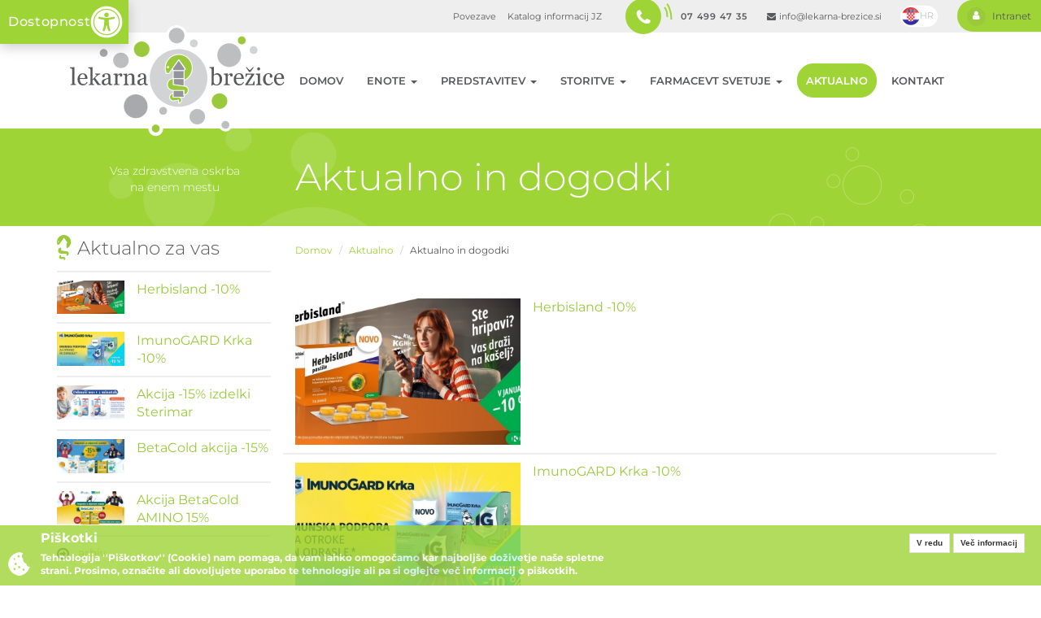

--- FILE ---
content_type: text/html; charset=utf-8
request_url: https://www.lekarna-brezice.si/aktualno/supradyn-akcija-20
body_size: 33754
content:
<!DOCTYPE html>
<html lang="sl" dir="ltr" prefix="content: http://purl.org/rss/1.0/modules/content/ dc: http://purl.org/dc/terms/ foaf: http://xmlns.com/foaf/0.1/ og: http://ogp.me/ns# rdfs: http://www.w3.org/2000/01/rdf-schema# sioc: http://rdfs.org/sioc/ns# sioct: http://rdfs.org/sioc/types# skos: http://www.w3.org/2004/02/skos/core# xsd: http://www.w3.org/2001/XMLSchema#">

  <head>
    <link rel="profile" href="http://www.w3.org/1999/xhtml/vocab" />
    <meta name="viewport" content="width=device-width, initial-scale=1.0">
    <meta http-equiv="Content-Type" content="text/html; charset=utf-8" />
<link rel="shortcut icon" href="https://www.lekarna-brezice.si/sites/all/themes/cms_subtheme/favicon.ico" type="image/vnd.microsoft.icon" />
<meta name="description" content="Javni zavod Lekarna Brežice" />
<meta name="keywords" content="lekarna, brežice, trnje, čatež, bizeljsko, zdravila, tablete, bolezen, farmacevt, svetovanje, zdravstvena, oskrba" />
<meta name="generator" content="Drupal 7 (http://drupal.org)" />
<link rel="canonical" href="https://www.lekarna-brezice.si/aktualno/supradyn-akcija-20" />
<link rel="shortlink" href="https://www.lekarna-brezice.si/aktualno/supradyn-akcija-20" />
    <title>Aktualno in dogodki | Lekarna Brežice</title>
    <link type="text/css" rel="stylesheet" href="https://www.lekarna-brezice.si/sites/default/files/css/css_lQaZfjVpwP_oGNqdtWCSpJT1EMqXdMiU84ekLLxQnc4.css" media="all" />
<link type="text/css" rel="stylesheet" href="https://www.lekarna-brezice.si/sites/default/files/css/css_YJo600u5DslEXHHEBzo7Whs7zYvH8oZK7MuO9r6-Ktg.css" media="screen" />
<link type="text/css" rel="stylesheet" href="https://www.lekarna-brezice.si/sites/default/files/css/css_wK_6OkTymLeGE8EAA_dnsRvCJEpFx6LktC0tHt1BluE.css" media="screen" />
<link type="text/css" rel="stylesheet" href="https://www.lekarna-brezice.si/sites/default/files/css/css_Q4e_MFSiBmhk2gazJL7ji-bqi3vGEr7kCd03uP2BV9U.css" media="all" />
<link type="text/css" rel="stylesheet" href="https://www.lekarna-brezice.si/sites/default/files/css/css_TNcRLEsRYSDClpZf9wEbXX-alHmPStNW4zbFPB6HIIM.css" media="all" />
<style>
</style>
<link type="text/css" rel="stylesheet" href="https://www.lekarna-brezice.si/sites/default/files/css/css_bXD_KwDY4Uxf2ADDnUfO7XE540GTrR5Wdcv4k3-RX2A.css" media="all" />
<style>@media (max-width:460px){#md-slider-1-block .md-objects{display:none;}}
@media (max-width:460px){.hideonmobile{display:none !important;}}
</style>
<link type="text/css" rel="stylesheet" href="https://www.lekarna-brezice.si/sites/default/files/css/css_xw9BiII0YN_dnxVy1THAOa7ALeurVE_7Fo7XaNz12fM.css" media="all" />
<style>#sliding-popup.sliding-popup-bottom{background:#9ed436;}#sliding-popup .popup-content #popup-text h1,#sliding-popup .popup-content #popup-text h2,#sliding-popup .popup-content #popup-text h3,#sliding-popup .popup-content #popup-text p{color:#ffffff !important;}
</style>
<link type="text/css" rel="stylesheet" href="https://www.lekarna-brezice.si/sites/default/files/css/css_ucjbtvgFRCUqO4FM9Wa2JIkQJhXT3ZGQ8j9smXQsBMA.css" media="all" />
    <!-- HTML5 element support for IE6-8 -->
    <!--[if lt IE 9]>
    <script src="https://cdn.jsdelivr.net/html5shiv/3.7.3/html5shiv-printshiv.min.js"></script>
  <![endif]-->
    <script src="//ajax.googleapis.com/ajax/libs/jquery/1.10.2/jquery.min.js"></script>
<script>window.jQuery || document.write("<script src='/sites/all/modules/jquery_update/replace/jquery/1.10/jquery.min.js'>\x3C/script>")</script>
<script src="https://www.lekarna-brezice.si/sites/default/files/js/js_hVakfVE4gxHL-AagpFc61YE1VU7ttutghXQQnJbGCKU.js"></script>
<script src="https://www.lekarna-brezice.si/sites/default/files/js/js_H7q2xORKmR9AN8Qx5spKEIBp7R_wG2apAswJoCUZY7I.js"></script>
<script src="https://www.lekarna-brezice.si/sites/default/files/js/js_Sqa0AtJSuYhwWAzPBBd77rQhGQgC47XLnmJUAqQaoxU.js"></script>
<script>(function($) {
      $(document).ready(function() {
          effectsIn = Drupal.settings.inEffects;
          effectsOut = Drupal.settings.outEffects;
          var options_1 = Drupal.settings.md_slider_options_1;$('#md-slider-1-block').mdSlider(options_1);
      });
    })(jQuery);</script>
<script src="https://www.lekarna-brezice.si/sites/default/files/js/js_nOrxUQe-rSvSignsbber_tG8EegvYc7lstee0D6zQN0.js"></script>
<script src="https://www.lekarna-brezice.si/sites/default/files/js/js_5LfQjS_XrUxg99dEmdXZEyaPsETr4AADLuzpjGu9q8s.js"></script>
<script>jQuery.extend(Drupal.settings, {"basePath":"\/","pathPrefix":"","ajaxPageState":{"theme":"cms_subtheme","theme_token":"pftnPN-3J3t56sh5Y_ciWqHZhpTcV6a8N03nMAxNXcU","js":{"sites\/all\/libraries\/owl-carousel\/owl.carousel.min.js":1,"sites\/all\/modules\/owlcarousel\/includes\/js\/owlcarousel.settings.js":1,"sites\/all\/modules\/eu_cookie_compliance\/js\/eu_cookie_compliance.js":1,"sites\/all\/themes\/bootstrap\/js\/bootstrap.js":1,"\/\/ajax.googleapis.com\/ajax\/libs\/jquery\/1.10.2\/jquery.min.js":1,"0":1,"misc\/jquery.once.js":1,"misc\/drupal.js":1,"sites\/all\/modules\/tipsy\/javascripts\/jquery.tipsy.js":1,"sites\/all\/modules\/tipsy\/javascripts\/tipsy.js":1,"sites\/all\/modules\/jquery_update\/replace\/ui\/external\/jquery.cookie.js":1,"public:\/\/languages\/sl_4qP-5ImA0H6f_CnFA46f4D0Sjk9oqCudzVpUnJDlrnA.js":1,"sites\/all\/libraries\/colorbox\/jquery.colorbox-min.js":1,"sites\/all\/modules\/colorbox\/js\/colorbox.js":1,"sites\/all\/modules\/colorbox\/styles\/default\/colorbox_style.js":1,"sites\/all\/modules\/md_slider\/js\/jquery.touchwipe.js":1,"sites\/all\/modules\/md_slider\/js\/modernizr.js":1,"sites\/all\/modules\/md_slider\/js\/jquery-migrate-1.2.1.min.js":1,"sites\/all\/modules\/md_slider\/js\/jquery.easing.js":1,"sites\/all\/modules\/md_slider\/js\/md-slider.js":1,"1":1,"misc\/form.js":1,"sites\/all\/themes\/bootstrap\/js\/misc\/_collapse.js":1,"sites\/all\/themes\/cms_subtheme\/bootstrap\/js\/affix.js":1,"sites\/all\/themes\/cms_subtheme\/bootstrap\/js\/alert.js":1,"sites\/all\/themes\/cms_subtheme\/bootstrap\/js\/button.js":1,"sites\/all\/themes\/cms_subtheme\/bootstrap\/js\/carousel.js":1,"sites\/all\/themes\/cms_subtheme\/bootstrap\/js\/collapse.js":1,"sites\/all\/themes\/cms_subtheme\/bootstrap\/js\/dropdown.js":1,"sites\/all\/themes\/cms_subtheme\/bootstrap\/js\/modal.js":1,"sites\/all\/themes\/cms_subtheme\/bootstrap\/js\/tooltip.js":1,"sites\/all\/themes\/cms_subtheme\/bootstrap\/js\/popover.js":1,"sites\/all\/themes\/cms_subtheme\/bootstrap\/js\/scrollspy.js":1,"sites\/all\/themes\/cms_subtheme\/bootstrap\/js\/tab.js":1,"sites\/all\/themes\/cms_subtheme\/bootstrap\/js\/transition.js":1,"sites\/all\/themes\/cms_subtheme\/lib\/smartmenus\/jquery.smartmenus.js":1,"sites\/all\/themes\/cms_subtheme\/lib\/smartmenus\/addons\/bootstrap\/jquery.smartmenus.bootstrap.js":1,"sites\/all\/themes\/cms_subtheme\/js\/script.js":1},"css":{"modules\/system\/system.base.css":1,"sites\/all\/modules\/tipsy\/stylesheets\/tipsy.css":1,"sites\/all\/libraries\/owl-carousel\/owl.carousel.css":1,"sites\/all\/libraries\/owl-carousel\/owl.theme.css":1,"sites\/all\/libraries\/owl-carousel\/owl.transitions.css":1,"sites\/all\/modules\/date\/date_api\/date.css":1,"sites\/all\/modules\/date\/date_popup\/themes\/datepicker.1.7.css":1,"modules\/field\/theme\/field.css":1,"sites\/all\/modules\/footer_sitemap\/footer_sitemap.css":1,"modules\/node\/node.css":1,"sites\/all\/modules\/office_hours\/office_hours.css":1,"sites\/all\/modules\/views\/css\/views.css":1,"sites\/all\/modules\/media\/modules\/media_wysiwyg\/css\/media_wysiwyg.base.css":1,"sites\/all\/modules\/colorbox\/styles\/default\/colorbox_style.css":1,"sites\/all\/modules\/ctools\/css\/ctools.css":1,"sites\/all\/modules\/panels\/css\/panels.css":1,"sites\/all\/modules\/bootstrap_grid\/assets\/css\/clear.css":1,"sites\/all\/modules\/md_slider\/css\/animate.css":1,"sites\/all\/modules\/md_slider\/css\/md-slider.css":1,"0":1,"sites\/all\/modules\/md_slider\/css\/md-slider-style.css":1,"1":1,"2":1,"sites\/all\/modules\/eu_cookie_compliance\/css\/eu_cookie_compliance.css":1,"3":1,"sites\/all\/themes\/cms_subtheme\/lib\/smartmenus\/addons\/bootstrap\/jquery.smartmenus.bootstrap.css":1,"sites\/all\/themes\/cms_subtheme\/css\/style.css":1}},"colorbox":{"opacity":"0.85","current":"{current} of {total}","previous":"\u00ab Prev","next":"Next \u00bb","close":"Close","maxWidth":"98%","maxHeight":"98%","fixed":true,"mobiledetect":true,"mobiledevicewidth":"480px"},"tipsy":{"custom_selectors":[{"selector":".tipsy","options":{"fade":1,"gravity":"w","delayIn":0,"delayOut":0,"trigger":"hover","opacity":"0.8","offset":0,"html":0,"tooltip_content":{"source":"attribute","selector":"title"}}}]},"better_exposed_filters":{"views":{"aktualno":{"displays":{"page_1":{"filters":[]},"block":{"filters":[]},"block_2":{"filters":[]}}},"farmacevt_svetuje":{"displays":{"block":{"filters":[]}}}}},"inEffects":["bounceIn","bounceInDown","bounceInUp","bounceInLeft","bounceInRight","fadeIn","fadeInUp","fadeInDown","fadeInLeft","fadeInRight","fadeInUpBig","fadeInDownBig","fadeInLeftBig","fadeInRightBig","flipInX","flipInY","foolishIn","lightSpeedIn","puffIn","rollIn","rotateIn","rotateInDownLeft","rotateInDownRight","rotateInUpLeft","rotateInUpRight","twisterInDown","twisterInUp","swap","swashIn","tinRightIn","tinLeftIn","tinUpIn","tinDownIn","vanishIn"],"outEffects":["bombRightOut","bombLeftOut","bounceOut","bounceOutDown","bounceOutUp","bounceOutLeft","bounceOutRight","fadeOut","fadeOutUp","fadeOutDown","fadeOutLeft","fadeOutRight","fadeOutUpBig","fadeOutDownBig","fadeOutLeftBig","fadeOutRightBig","flipOutX","flipOutY","foolishOut","hinge","holeOut","lightSpeedOut","puffOut","rollOut","rotateOut","rotateOutDownLeft","rotateOutDownRight","rotateOutUpLeft","rotateOutUpRight","rotateDown","rotateUp","rotateLeft","rotateRight","swashOut","tinRightOut","tinLeftOut","tinUpOut","tinDownOut","vanishOut"],"md_slider_options_1":{"fullwidth":true,"transitionsSpeed":800,"width":"1680","height":"650","enableDrag":true,"responsive":true,"pauseOnHover":false,"loop":true,"showLoading":true,"loadingPosition":"bottom","showArrow":false,"showBullet":false,"posBullet":"5","showThumb":false,"posThumb":"1","slideShowDelay":"8000","slideShow":true,"styleBorder":"0","styleShadow":"0","videoBox":false},"owlcarousel":{"owl-carousel-block1":{"settings":{"items":4,"itemsDesktop":["1199",4],"itemsDesktopSmall":["979",3],"itemsTablet":["768",2],"itemsTabletSmall":["0",0],"itemsMobile":["479",1],"singleItem":false,"itemsScaleUp":false,"slideSpeed":200,"paginationSpeed":800,"rewindSpeed":1000,"autoPlay":"5000","stopOnHover":true,"navigation":true,"navigationText":["\u003Ci class=\u0022fa fa-angle-left\u0022 aria-hidden=\u0022true\u0022\u003E\u003C\/i\u003E","\u003Ci class=\u0022fa fa-angle-right\u0022 aria-hidden=\u0022true\u0022\u003E\u003C\/i\u003E"],"rewindNav":true,"scrollPerPage":false,"pagination":false,"paginationNumbers":false,"responsive":true,"responsiveRefreshRate":200,"baseClass":"owl-carousel","theme":"owl-theme","lazyLoad":false,"lazyFollow":true,"lazyEffect":"fadeIn","autoHeight":false,"jsonPath":false,"jsonSuccess":false,"dragBeforeAnimFinish":true,"mouseDrag":true,"touchDrag":true,"addClassActive":false,"transitionStyle":false},"views":{"ajax_pagination":0}}},"eu_cookie_compliance":{"popup_enabled":1,"popup_agreed_enabled":0,"popup_hide_agreed":0,"popup_clicking_confirmation":0,"popup_scrolling_confirmation":0,"popup_html_info":"\u003Cdiv\u003E\n  \u003Cdiv class =\u0022popup-content info\u0022\u003E\n    \u003Cdiv id=\u0022popup-text\u0022\u003E\n      \u003Ch2\u003EPi\u0161kotki\u003C\/h2\u003E\n\u003Cp\u003ETehnologija \u0027\u0027Pi\u0161kotkov\u0027\u0027 (Cookie) nam pomaga, da vam lahko omogo\u010damo kar najbolj\u0161e do\u017eivetje na\u0161e spletne strani. Prosimo, ozna\u010dite ali dovoljujete uporabo te tehnologije ali pa si oglejte ve\u010d informacij o pi\u0161kotkih.\u003C\/p\u003E\n    \u003C\/div\u003E\n    \u003Cdiv id=\u0022popup-buttons\u0022\u003E\n      \u003Cbutton type=\u0022button\u0022 class=\u0022agree-button\u0022\u003EV redu\u003C\/button\u003E\n      \u003Cbutton type=\u0022button\u0022 class=\u0022find-more-button\u0022\u003EVe\u010d informacij\u003C\/button\u003E\n    \u003C\/div\u003E\n  \u003C\/div\u003E\n\u003C\/div\u003E","popup_html_agreed":"\u003Cdiv\u003E\n  \u003Cdiv class =\u0022popup-content agreed\u0022\u003E\n    \u003Cdiv id=\u0022popup-text\u0022\u003E\n      \u003Ch2\u003EPi\u0161kotki\u003C\/h2\u003E\n\u003Cp\u003ETehnologija \u0027Pi\u0161kotkov\u0027 (Cookie) nam pomaga, da vam lahko omogo\u010damo kar najbolj\u0161e do\u017eivetje na\u0161e spletne strani. Prosimo, ozna\u010dite ali dovoljujete uporabo te tehnologije ali pa si oglejte ve\u010d informacij o pi\u0161kotkih.\u003C\/p\u003E\n    \u003C\/div\u003E\n    \u003Cdiv id=\u0022popup-buttons\u0022\u003E\n      \u003Cbutton type=\u0022button\u0022 class=\u0022hide-popup-button\u0022\u003ESkrij\u003C\/button\u003E\n      \u003Cbutton type=\u0022button\u0022 class=\u0022find-more-button\u0022 \u003EVe\u010d informacij\u003C\/button\u003E\n    \u003C\/div\u003E\n  \u003C\/div\u003E\n\u003C\/div\u003E","popup_use_bare_css":false,"popup_height":"auto","popup_width":"100%","popup_delay":1000,"popup_link":"\/politika-pi%C5%A1kotkov","popup_link_new_window":1,"popup_position":null,"popup_language":"sl","better_support_for_screen_readers":0,"reload_page":0,"domain":"","popup_eu_only_js":0,"cookie_lifetime":"100","disagree_do_not_show_popup":0},"bootstrap":{"anchorsFix":"0","anchorsSmoothScrolling":"0","formHasError":1,"popoverEnabled":1,"popoverOptions":{"animation":1,"html":0,"placement":"right","selector":"","trigger":"click","triggerAutoclose":1,"title":"","content":"","delay":0,"container":"body"},"tooltipEnabled":1,"tooltipOptions":{"animation":1,"html":0,"placement":"auto left","selector":"","trigger":"hover focus","delay":0,"container":"body"}}});</script>
  </head>
  <body class="html not-front not-logged-in one-sidebar sidebar-first page-aktualno page-aktualno-supradyn-akcija-20">
    <button type="button" class="btn-dostopnost" data-toggle="modal" data-target="#dostopnost">
      <span>Dostopnost</span><svg aria-hidden="true" focusable="false" data-prefix="fas" data-icon="universal-access" class="svg-inline--fa fa-universal-access fa-w-16" role="img" xmlns="http://www.w3.org/2000/svg" viewBox="0 0 512 512">
        <path fill="currentColor" d="M256 48c114.953 0 208 93.029 208 208 0 114.953-93.029 208-208 208-114.953 0-208-93.029-208-208 0-114.953 93.029-208 208-208m0-40C119.033 8 8 119.033 8 256s111.033 248 248 248 248-111.033 248-248S392.967 8 256 8zm0 56C149.961 64 64 149.961 64 256s85.961 192 192 192 192-85.961 192-192S362.039 64 256 64zm0 44c19.882 0 36 16.118 36 36s-16.118 36-36 36-36-16.118-36-36 16.118-36 36-36zm117.741 98.023c-28.712 6.779-55.511 12.748-82.14 15.807.851 101.023 12.306 123.052 25.037 155.621 3.617 9.26-.957 19.698-10.217 23.315-9.261 3.617-19.699-.957-23.316-10.217-8.705-22.308-17.086-40.636-22.261-78.549h-9.686c-5.167 37.851-13.534 56.208-22.262 78.549-3.615 9.255-14.05 13.836-23.315 10.217-9.26-3.617-13.834-14.056-10.217-23.315 12.713-32.541 24.185-54.541 25.037-155.621-26.629-3.058-53.428-9.027-82.141-15.807-8.6-2.031-13.926-10.648-11.895-19.249s10.647-13.926 19.249-11.895c96.686 22.829 124.283 22.783 220.775 0 8.599-2.03 17.218 3.294 19.249 11.895 2.029 8.601-3.297 17.219-11.897 19.249z"></path>
      </svg>
    </button>
    <div id="skip-link">
      <a href="#main-content" class="element-invisible element-focusable">Skip to main content</a>
    </div>
        
<div id="head-toolbar">
	<div class="">
                <div class="region region-header-toolbar">
    <section id="block-block-9" class="block block-block clearfix">

      
  <!-- <div class="bg-danger" style="padding: 15px;"><p style="text-align:center"><strong>Obvestilo</strong> - Spoštovane obiskovalce naših lekarn obveščamo, da je v času epidemije prišlo do spremembe odpiralnih časov.</p>
</div> -->
</section>
<section id="block-block-1" class="block block-block top-blocks clearfix">

      
  <ul class="links">
	<li><a href="/povezave">Povezave</a></li>
	<li><a href="https://www.lekarna-brezice.si/katalog-informacij-jz">Katalog informacij JZ</a></li>
</ul>

<span class="phone">
	<a href="tel:07 499 47 35">
		07 499 47 35	</a>
</span>

<span class="mail">
	<a href="mailto:info@lekarna-brezice.si">
		info@lekarna-brezice.si	</a>
</span>

<span class="hr-lang">
<a class="inline-colorbox" href="#hr-content">HR</a>
</span>

<span class="intranet">
<a href="/intranet">Intranet</a>
</span>
</section>
  </div>
      	</div>
</div>

<div style="display:none">
	<div id="hr-content">
                <div class="region region-hr-block">
    <section id="block-block-8" class="block block-block clearfix">

      
  <p>Datum: 24. 08. 2017</p>
<h2>Poštovani!</h2>
<p>Kod nas možete plaćati u eurima i sa bankovnim karticama BA, Maestro, Visa, MasterCard i Karanta lijekove do vrijednosti 15 €.</p>
<p>Budući, da je bankovna provizija kod plaćanja lijekova, skupljih od 15 €, viša od vrijednosti naše usluge, ovakve lijekove ne možete<br />plaćati bankovnom karticom. Plaćanje takvih lijekova moguće je samo gotovinom.</p>
<p><strong>Hvala za razumijevanje.</strong></p>

</section>
  </div>
      	</div>
</div>

<header id="navbar" role="banner" class="navbar container">
	<div class="container">
		<div class="navbar-header">
          			  <a class="logo navbar-btn pull-left" href="/" title="Domov" alt="Logotip Lekarna Brežice">
				  <img src="https://www.lekarna-brezice.si/sites/all/themes/cms_subtheme/logo.png" alt="Logotip Lekarna Brežice">
			  </a>
          
			<!-- .btn-navbar is used as the toggle for collapsed navbar content -->
			<button type="button" class="navbar-toggle" data-toggle="collapse" data-target=".navbar-collapse">
				<span class="sr-only">Toggle navigation</span>
				<span class="icon-bar"></span>
				<span class="icon-bar"></span>
				<span class="icon-bar"></span>
			</button>
		</div>

      		  <div class="navbar-collapse collapse">
			  <nav role="navigation">
                                  <ul class="menu nav navbar-nav"><li class="first leaf"><a href="/" title="">Domov</a></li>
<li class="expanded dropdown"><a href="/lekarna-bre%C5%BEice" title="" data-target="#" class="dropdown-toggle" data-toggle="dropdown">Enote <span class="caret"></span></a><ul class="dropdown-menu"><li class="first leaf"><a href="/lekarna-bre%C5%BEice">Lekarna Brežice</a></li>
<li class="leaf"><a href="/lekarna-trnje">Lekarna Trnje</a></li>
<li class="leaf"><a href="/lekarni%C5%A1ka-podru%C5%BEnica-terme-%C4%8Date%C5%BE">Lekarniška podružnica Terme Čatež</a></li>
<li class="leaf"><a href="/lekarni%C5%A1ka-podru%C5%BEnica-bizeljsko">Lekarniška podružnica Bizeljsko</a></li>
<li class="leaf"><a href="/de%C5%BEurna-lekarna">Dežurna Lekarna</a></li>
<li class="last leaf"><a href="/no%C4%8Dna-de%C5%BEurna-lekarna-novo-mesto">Nočna dežurna lekarna</a></li>
</ul></li>
<li class="expanded dropdown"><a href="/o-nas" title="" data-target="#" class="dropdown-toggle" data-toggle="dropdown">Predstavitev <span class="caret"></span></a><ul class="dropdown-menu"><li class="first leaf"><a href="/o-nas">O nas</a></li>
<li class="leaf"><a href="/politika-vizija">Politika in vizija</a></li>
<li class="leaf"><a href="/poslanstvo">Poslanstvo</a></li>
<li class="leaf"><a href="/vizitka">Vizitka</a></li>
<li class="leaf"><a href="/kakovost">Kakovost</a></li>
<li class="leaf"><a href="/dostopnost">Dostopnost</a></li>
<li class="leaf"><a href="/varstvo-osebnih-podatkov">Varstvo osebnih podatkov</a></li>
<li class="last leaf"><a href="/varstvo-pacientovih-pravic-0">Varstvo pacientovih pravic</a></li>
</ul></li>
<li class="expanded dropdown"><a href="/homeopatija" title="" data-target="#" class="dropdown-toggle" data-toggle="dropdown">Storitve <span class="caret"></span></a><ul class="dropdown-menu"><li class="first leaf"><a href="/homeopatija">Homeopatija</a></li>
<li class="leaf"><a href="/farmacevt-svetuje/kam-z-odpadnimi-zdravili" title="">Kam z odpadnimi zdravili</a></li>
<li class="leaf"><a href="/pregled-uporabe-zdravil">Pregled uporabe zdravil</a></li>
<li class="leaf"><a href="/prijava-ne%C5%BEelenih-u%C4%8Dinkov-zdravil">Prijava neželenih učinkov zdravil</a></li>
<li class="last leaf"><a href="/projekt-brez%C5%A1ivne-skrbi-tudi-v-lekarni-bre%C5%BEice">Projekt brezšivne skrbi</a></li>
</ul></li>
<li class="expanded dropdown"><a href="/farmacevt-svetuje" title="" data-target="#" class="dropdown-toggle" data-toggle="dropdown">Farmacevt svetuje <span class="caret"></span></a><ul class="dropdown-menu"><li class="first leaf"><a href="/farmacevt-svetuje" title="">Svetujemo vam</a></li>
<li class="last leaf"><a href="/vpra%C5%A1ajte-farmacevta">Vprašajte farmacevta</a></li>
</ul></li>
<li class="leaf active-trail active"><a href="/aktualno" class="active-trail active">Aktualno</a></li>
<li class="last leaf"><a href="/kontakt">Kontakt</a></li>
</ul>                                			  </nav>
		  </div>
      	</div>
</header>
	<div id="top-page">
		<div class="container">
			<div class="slogan">
				Vsa zdravstvena oskrba<br>
				na enem mestu
			</div>
			<div class="row">
				<div class="col-sm-9 col-sm-offset-3">
					<div class="title-wrapper">
                                            						  <h1 class="page-header">Aktualno in dogodki</h1>
                                            					</div>
				</div>
			</div>
		</div>
	</div>

	<div class="main-container container">

		<header role="banner" id="page-header">
          
          		</header> <!-- /#page-header -->

		<div class="row">

          			  <aside class="col-sm-3 leftcol-wrap" role="complementary">
                  <div class="region region-sidebar-first">
    <section id="block-views-aktualno-block" class="block block-views aktualno-side-wrap clearfix">

        <h2 class="block-title">Aktualno za vas</h2>
    
  <div class="view view-aktualno view-id-aktualno view-display-id-block view-dom-id-3d769fa209a38d4342482658a4e26aa2">
        
  
  
      <div class="view-content">
        <div class="views-row views-row-1 views-row-odd views-row-first">
      
          
<div class="row views-fieldset" data-module="views_fieldsets">

      
<div class="col-sm-4 views-fieldset" data-module="views_fieldsets">

      <div class="views-field views-field-field-slike"><div class="field-content"><a href="https://www.lekarna-brezice.si/aktualno/herbisland-10" alt="Preberi - Herbisland -10%"><img typeof="foaf:Image" class="img-responsive" src="https://www.lekarna-brezice.si/sites/default/files/styles/aktualno_small/public/lekarnabrezice-herbisland-10.jpg?itok=rZBcV9do" width="200" height="100" alt="v januarju Herbisland znižan za 10%" /></a></div></div>  
</div>

      
<div class="col-sm-8 views-fieldset" data-module="views_fieldsets">

      <div class="views-field views-field-title"><span class="field-content"><a href="/aktualno/herbisland-10">Herbisland -10%</a></span></div>  
</div>

  
</div>

    </div>
  <div class="views-row views-row-2 views-row-even">
      
          
<div class="row views-fieldset" data-module="views_fieldsets">

      
<div class="col-sm-4 views-fieldset" data-module="views_fieldsets">

      <div class="views-field views-field-field-slike"><div class="field-content"><a href="https://www.lekarna-brezice.si/aktualno/imunogard-krka-10" alt="Preberi - ImunoGARD Krka -10%"><img typeof="foaf:Image" class="img-responsive" src="https://www.lekarna-brezice.si/sites/default/files/styles/aktualno_small/public/lekarnabrezice-imunogard-krka-10.jpg?itok=m0lG13Pz" width="200" height="100" alt="ImunoGard Krka akcija v januarju -10%" /></a></div></div>  
</div>

      
<div class="col-sm-8 views-fieldset" data-module="views_fieldsets">

      <div class="views-field views-field-title"><span class="field-content"><a href="/aktualno/imunogard-krka-10">ImunoGARD Krka -10%</a></span></div>  
</div>

  
</div>

    </div>
  <div class="views-row views-row-3 views-row-odd">
      
          
<div class="row views-fieldset" data-module="views_fieldsets">

      
<div class="col-sm-4 views-fieldset" data-module="views_fieldsets">

      <div class="views-field views-field-field-slike"><div class="field-content"><a href="https://www.lekarna-brezice.si/aktualno/akcija-15-izdelki-sterimar" alt="Preberi - Akcija -15% izdelki Sterimar"><img typeof="foaf:Image" class="img-responsive" src="https://www.lekarna-brezice.si/sites/default/files/styles/aktualno_small/public/lekarnabrezice-akcija-15-izdelki-sterimar.jpg?itok=I0JhtX_O" width="200" height="100" alt="izdelki Sterimar -15% v januarju in februarju 2026" /></a></div></div>  
</div>

      
<div class="col-sm-8 views-fieldset" data-module="views_fieldsets">

      <div class="views-field views-field-title"><span class="field-content"><a href="/aktualno/akcija-15-izdelki-sterimar">Akcija -15% izdelki Sterimar</a></span></div>  
</div>

  
</div>

    </div>
  <div class="views-row views-row-4 views-row-even">
      
          
<div class="row views-fieldset" data-module="views_fieldsets">

      
<div class="col-sm-4 views-fieldset" data-module="views_fieldsets">

      <div class="views-field views-field-field-slike"><div class="field-content"><a href="https://www.lekarna-brezice.si/aktualno/betacold-akcija-15" alt="Preberi - BetaCold akcija -15%"><img typeof="foaf:Image" class="img-responsive" src="https://www.lekarna-brezice.si/sites/default/files/styles/aktualno_small/public/lekarnabrezice-betacold-akcija-15.jpg?itok=knmwTJzu" width="200" height="100" alt="akcija BetaCold izdelkov -15% v mesecu januarju" /></a></div></div>  
</div>

      
<div class="col-sm-8 views-fieldset" data-module="views_fieldsets">

      <div class="views-field views-field-title"><span class="field-content"><a href="/aktualno/betacold-akcija-15">BetaCold akcija -15%</a></span></div>  
</div>

  
</div>

    </div>
  <div class="views-row views-row-5 views-row-odd views-row-last">
      
          
<div class="row views-fieldset" data-module="views_fieldsets">

      
<div class="col-sm-4 views-fieldset" data-module="views_fieldsets">

      <div class="views-field views-field-field-slike"><div class="field-content"><a href="https://www.lekarna-brezice.si/aktualno/akcija-betacold-amino-15" alt="Preberi - Akcija BetaCold AMINO 15%"><img typeof="foaf:Image" class="img-responsive" src="https://www.lekarna-brezice.si/sites/default/files/styles/aktualno_small/public/lekarnabrezice-akcija-betacold-amino-15.jpg?itok=pHpZyVA3" width="200" height="100" alt="BetaCold AMINO 15% popust od: 1.12.2025-28.2.2026" /></a></div></div>  
</div>

      
<div class="col-sm-8 views-fieldset" data-module="views_fieldsets">

      <div class="views-field views-field-title"><span class="field-content"><a href="/aktualno/akcija-betacold-amino-15">Akcija BetaCold AMINO 15%</a></span></div>  
</div>

  
</div>

    </div>
    </div>
  
  
  
      
<div class="more-link">
  <a href="/aktualno">
    arhiv  </a>
</div>
  
  
  
</div>
</section>
<section id="block-block-5" class="block block-block dezurna-lekarna-wrapper clearfix">

        <h2 class="block-title">URNIK DEŽURNE LEKARNE</h2>
    
  <button type="button" class="btn btn-info" data-toggle="collapse" data-target="#demo">Preveri urnik</button>
<div id="demo" class="collapse">
<h3>DEŽURNA LEKARNA</h3><p>ČERNELČEVA CESTA 8<br>8250 BREŽICE<br>Delavniki od 19.00&nbsp;- 21.00 ure<br>Sobota&nbsp;od 13.00 - 21.00 &nbsp;ure<br>Ob nedeljah in praznikih<br>od 09.00 - 13.00 &nbsp;ure</p><p>Tel:&nbsp;07 4994735</p><h3>NOČNA DEŽURNA LEKARNA<br>od 21.00 do 07.00 ure</h3><p>LEKARNA Novo Mesto<br>Kandijska 1</p><p>Tel: 07 393 29 18</p></div>
</section>
<section id="block-block-6" class="block block-block lekarne-left-wrapper clearfix">

      
  <div class="seznam">
	<a href="/lekarna-bre%C5%BEice" class="lekarna-brezice" alt="Lekarna Brežice">
		<i class="fa fa-arrow-circle-o-right" aria-hidden="true"></i> Brežice
		<img src="/sites/all/themes/cms_subtheme/images/brezice.png" alt="Lekarna Brežice">
	</a>
	<a href="/lekarna-trnje" class="lekarna-trnje" alt="Lekarna Trnje">
		<i class="fa fa-arrow-circle-o-right" aria-hidden="true"></i> Trnje
		<img src="/sites/all/themes/cms_subtheme/images/trnje.png" alt="Lekarna Trnje">
	</a>
	<a href="/lekarni%C5%A1ka-podru%C5%BEnica-terme-%C4%8Date%C5%BE" class="lekarna-catez" alt="Lekarniška podružnica Terme Čatež">
		<i class="fa fa-arrow-circle-o-right" aria-hidden="true"></i> Čatež
		<img src="/sites/all/themes/cms_subtheme/images/catez.png" alt="Lekarniška podružnica Terme Čatež">
	</a>
	<a href="/lekarni%C5%A1ka-podru%C5%BEnica-bizeljsko" class="lekarna-bizeljsko" alt="Lekarniška podružnica Bizeljsko">
		<i class="fa fa-arrow-circle-o-right" aria-hidden="true"></i> Bizeljsko
		<img src="/sites/all/themes/cms_subtheme/images/bizeljsko.png" alt="Lekarniška podružnica Bizeljsko">
	</a>
</div>
</section>
  </div>
			  </aside>  <!-- /#sidebar-first -->
          
			<section class="col-sm-9">
                            <ol class="breadcrumb"><li><a href="/">Domov</a></li>
<li><a href="/aktualno">Aktualno</a></li>
<li class="active">Aktualno in dogodki</li>
</ol>				<a id="main-content"></a>
                                                                                                      <div class="region region-content">
    <section id="block-system-main" class="block block-system clearfix">

      
  <div class="view view-aktualno view-id-aktualno view-display-id-page_1 aktualno-side-wrap  view-dom-id-95fc8da26f3c0e1885bf163487e2590c">
        
  
  
      <div class="view-content">
      <div class="row">
  <div  class="col-xs-12 col-sm-12 col-md-12 col-lg-12" style="float: left;">
    <div class="row">
                <div  class="new-line-xs col-xs-12 new-line-sm col-sm-12 new-line-md col-md-12 new-line-lg col-lg-12 grid-item">
                
          
<div class="row views-fieldset" data-module="views_fieldsets">

      
<div class="col-sm-4 views-fieldset" data-module="views_fieldsets">

      <div class="views-field views-field-field-slike"><div class="field-content"><a href="https://www.lekarna-brezice.si/aktualno/herbisland-10" alt="Preberi - Herbisland -10%"><img typeof="foaf:Image" class="img-responsive" src="https://www.lekarna-brezice.si/sites/default/files/styles/aktualno_front_370x240/public/lekarnabrezice-herbisland-10.jpg?itok=5lGdzlia" width="370" height="240" alt="v januarju Herbisland znižan za 10%" /></a></div></div>  
</div>

      
<div class="col-sm-8 views-fieldset" data-module="views_fieldsets">

      <div class="views-field views-field-title"><span class="field-content"><a href="/aktualno/herbisland-10">Herbisland -10%</a></span></div>      <div class="views-field views-field-body"><span class="field-content"></span></div>  
</div>

  
</div>

            </div>
                <div  class="new-line-xs col-xs-12 new-line-sm col-sm-12 new-line-md col-md-12 new-line-lg col-lg-12 grid-item">
                
          
<div class="row views-fieldset" data-module="views_fieldsets">

      
<div class="col-sm-4 views-fieldset" data-module="views_fieldsets">

      <div class="views-field views-field-field-slike"><div class="field-content"><a href="https://www.lekarna-brezice.si/aktualno/imunogard-krka-10" alt="Preberi - ImunoGARD Krka -10%"><img typeof="foaf:Image" class="img-responsive" src="https://www.lekarna-brezice.si/sites/default/files/styles/aktualno_front_370x240/public/lekarnabrezice-imunogard-krka-10.jpg?itok=Q1LUFqaJ" width="370" height="240" alt="ImunoGard Krka akcija v januarju -10%" /></a></div></div>  
</div>

      
<div class="col-sm-8 views-fieldset" data-module="views_fieldsets">

      <div class="views-field views-field-title"><span class="field-content"><a href="/aktualno/imunogard-krka-10">ImunoGARD Krka -10%</a></span></div>      <div class="views-field views-field-body"><span class="field-content"></span></div>  
</div>

  
</div>

            </div>
                <div  class="new-line-xs col-xs-12 new-line-sm col-sm-12 new-line-md col-md-12 new-line-lg col-lg-12 grid-item">
                
          
<div class="row views-fieldset" data-module="views_fieldsets">

      
<div class="col-sm-4 views-fieldset" data-module="views_fieldsets">

      <div class="views-field views-field-field-slike"><div class="field-content"><a href="https://www.lekarna-brezice.si/aktualno/akcija-15-izdelki-sterimar" alt="Preberi - Akcija -15% izdelki Sterimar"><img typeof="foaf:Image" class="img-responsive" src="https://www.lekarna-brezice.si/sites/default/files/styles/aktualno_front_370x240/public/lekarnabrezice-akcija-15-izdelki-sterimar.jpg?itok=NR5Yt9uy" width="370" height="240" alt="izdelki Sterimar -15% v januarju in februarju 2026" /></a></div></div>  
</div>

      
<div class="col-sm-8 views-fieldset" data-module="views_fieldsets">

      <div class="views-field views-field-title"><span class="field-content"><a href="/aktualno/akcija-15-izdelki-sterimar">Akcija -15% izdelki Sterimar</a></span></div>      <div class="views-field views-field-body"><span class="field-content">akcija poteka v januarju in februarju 2026.
</span></div>  
</div>

  
</div>

            </div>
                <div  class="new-line-xs col-xs-12 new-line-sm col-sm-12 new-line-md col-md-12 new-line-lg col-lg-12 grid-item">
                
          
<div class="row views-fieldset" data-module="views_fieldsets">

      
<div class="col-sm-4 views-fieldset" data-module="views_fieldsets">

      <div class="views-field views-field-field-slike"><div class="field-content"><a href="https://www.lekarna-brezice.si/aktualno/betacold-akcija-15" alt="Preberi - BetaCold akcija -15%"><img typeof="foaf:Image" class="img-responsive" src="https://www.lekarna-brezice.si/sites/default/files/styles/aktualno_front_370x240/public/lekarnabrezice-betacold-akcija-15.jpg?itok=m9mbkkl0" width="370" height="240" alt="akcija BetaCold izdelkov -15% v mesecu januarju" /></a></div></div>  
</div>

      
<div class="col-sm-8 views-fieldset" data-module="views_fieldsets">

      <div class="views-field views-field-title"><span class="field-content"><a href="/aktualno/betacold-akcija-15">BetaCold akcija -15%</a></span></div>      <div class="views-field views-field-body"><span class="field-content">v mesecu januarju izdelki BetaCold -15%
</span></div>  
</div>

  
</div>

            </div>
                <div  class="new-line-xs col-xs-12 new-line-sm col-sm-12 new-line-md col-md-12 new-line-lg col-lg-12 grid-item">
                
          
<div class="row views-fieldset" data-module="views_fieldsets">

      
<div class="col-sm-4 views-fieldset" data-module="views_fieldsets">

      <div class="views-field views-field-field-slike"><div class="field-content"><a href="https://www.lekarna-brezice.si/aktualno/akcija-betacold-amino-15" alt="Preberi - Akcija BetaCold AMINO 15%"><img typeof="foaf:Image" class="img-responsive" src="https://www.lekarna-brezice.si/sites/default/files/styles/aktualno_front_370x240/public/lekarnabrezice-akcija-betacold-amino-15.jpg?itok=rpckVDPR" width="370" height="240" alt="BetaCold AMINO 15% popust od: 1.12.2025-28.2.2026" /></a></div></div>  
</div>

      
<div class="col-sm-8 views-fieldset" data-module="views_fieldsets">

      <div class="views-field views-field-title"><span class="field-content"><a href="/aktualno/akcija-betacold-amino-15">Akcija BetaCold AMINO 15%</a></span></div>      <div class="views-field views-field-body"><span class="field-content">Akcija traja od: 1.12.2025-28.2.2026
</span></div>  
</div>

  
</div>

            </div>
                <div  class="new-line-xs col-xs-12 new-line-sm col-sm-12 new-line-md col-md-12 new-line-lg col-lg-12 grid-item">
                
          
<div class="row views-fieldset" data-module="views_fieldsets">

      
<div class="col-sm-4 views-fieldset" data-module="views_fieldsets">

      <div class="views-field views-field-field-slike"><div class="field-content"><a href="https://www.lekarna-brezice.si/aktualno/14-november-svetovni-dan-obvladovanja-sladkorne-bolezni" alt="Preberi - 14. november - Svetovni dan obvladovanja sladkorne bolezni"><img typeof="foaf:Image" class="img-responsive" src="https://www.lekarna-brezice.si/sites/default/files/styles/aktualno_front_370x240/public/lekarnabrezice-14-november-svetovni-dan-obvladovanja-sladkorne-bolezni.jpg?itok=jCbpwHjf" width="370" height="240" alt="merjenje krvnega sladkorja" /></a></div></div>  
</div>

      
<div class="col-sm-8 views-fieldset" data-module="views_fieldsets">

      <div class="views-field views-field-title"><span class="field-content"><a href="/aktualno/14-november-svetovni-dan-obvladovanja-sladkorne-bolezni">14. november - Svetovni dan obvladovanja sladkorne bolezni</a></span></div>      <div class="views-field views-field-body"><span class="field-content">Svetovni dan sladkorne bolezni – pridružite se brezplačnim meritvam sladkorja v krvi
 
14. novembra...</span></div>  
</div>

  
</div>

            </div>
                <div  class="new-line-xs col-xs-12 new-line-sm col-sm-12 new-line-md col-md-12 new-line-lg col-lg-12 grid-item">
                
          
<div class="row views-fieldset" data-module="views_fieldsets">

      
<div class="col-sm-4 views-fieldset" data-module="views_fieldsets">

      <div class="views-field views-field-field-slike"><div class="field-content"><a href="https://www.lekarna-brezice.si/aktualno/10-mednarodni-teden-za-spodbujanje-poro%C4%8Danja-o-ne%C5%BEelenih-u%C4%8Dinkih-zdravil-0" alt="Preberi - 10. MEDNARODNI TEDEN ZA SPODBUJANJE POROČANJA O NEŽELENIH UČINKIH ZDRAVIL"><img typeof="foaf:Image" class="img-responsive" src="https://www.lekarna-brezice.si/sites/default/files/styles/aktualno_front_370x240/public/lekarnabrezice-10-mednarodni-teden-za-spodbujanje-porocanja-o-nezelenih-ucinkih-zdravil_0.png?itok=iTdvI3z1" width="370" height="240" alt="#MedSafetyWeek" /></a></div></div>  
</div>

      
<div class="col-sm-8 views-fieldset" data-module="views_fieldsets">

      <div class="views-field views-field-title"><span class="field-content"><a href="/aktualno/10-mednarodni-teden-za-spodbujanje-poro%C4%8Danja-o-ne%C5%BEelenih-u%C4%8Dinkih-zdravil-0">10. MEDNARODNI TEDEN ZA SPODBUJANJE POROČANJA O NEŽELENIH UČINKIH ZDRAVIL</a></span></div>      <div class="views-field views-field-body"><span class="field-content">V tednu od 3. do 9. novembra poteka mednarodna kampanja #MedSafetyWeek, teden ozaveščanja javnosti...</span></div>  
</div>

  
</div>

            </div>
                <div  class="new-line-xs col-xs-12 new-line-sm col-sm-12 new-line-md col-md-12 new-line-lg col-lg-12 grid-item">
                
          
<div class="row views-fieldset" data-module="views_fieldsets">

      
<div class="col-sm-4 views-fieldset" data-module="views_fieldsets">

      <div class="views-field views-field-field-slike"><div class="field-content"><a href="https://www.lekarna-brezice.si/aktualno/dan-slovenskih-lekarn" alt="Preberi - Dan slovenskih lekarn"><img typeof="foaf:Image" class="img-responsive" src="https://www.lekarna-brezice.si/sites/default/files/styles/aktualno_front_370x240/public/lekarnabrezice-dan-slovenskih-lekarn.jpg?itok=pJik6yez" width="370" height="240" alt="naslovnica dan slovenskih lekarn" /></a></div></div>  
</div>

      
<div class="col-sm-8 views-fieldset" data-module="views_fieldsets">

      <div class="views-field views-field-title"><span class="field-content"><a href="/aktualno/dan-slovenskih-lekarn">Dan slovenskih lekarn</a></span></div>      <div class="views-field views-field-body"><span class="field-content">Vsako leto 26. septembra obeležujemo dan slovenskih lekarn. Farmacevti, zaposleni v lekarnah, smo...</span></div>  
</div>

  
</div>

            </div>
                <div  class="new-line-xs col-xs-12 new-line-sm col-sm-12 new-line-md col-md-12 new-line-lg col-lg-12 grid-item">
                
          
<div class="row views-fieldset" data-module="views_fieldsets">

      
<div class="col-sm-4 views-fieldset" data-module="views_fieldsets">

      <div class="views-field views-field-field-slike"><div class="field-content"><a href="https://www.lekarna-brezice.si/aktualno/eucerin-dermopure-50" alt="Preberi - EUCERIN- DermoPure- 50%"><img typeof="foaf:Image" class="img-responsive" src="https://www.lekarna-brezice.si/sites/default/files/styles/aktualno_front_370x240/public/lekarnabrezice-eucerin-dermopure-50.png?itok=ZKjRjfwV" width="370" height="240" alt="Eucerin DermoPure znižan -50% do razprodaje zalog" /></a></div></div>  
</div>

      
<div class="col-sm-8 views-fieldset" data-module="views_fieldsets">

      <div class="views-field views-field-title"><span class="field-content"><a href="/aktualno/eucerin-dermopure-50">EUCERIN- DermoPure- 50%</a></span></div>      <div class="views-field views-field-body"><span class="field-content">Eucerin DermoPure linija znižana - 50% akcija traja, do razprodaje zalog.
</span></div>  
</div>

  
</div>

            </div>
                <div  class="new-line-xs col-xs-12 new-line-sm col-sm-12 new-line-md col-md-12 new-line-lg col-lg-12 grid-item">
                
          
<div class="row views-fieldset" data-module="views_fieldsets">

      
<div class="col-sm-4 views-fieldset" data-module="views_fieldsets">

      <div class="views-field views-field-field-slike"><div class="field-content"><a href="https://www.lekarna-brezice.si/aktualno/dan-varne-uporabe-interneta-mladostniki-%E2%80%93-va%C5%A1e-zdravje-je-veliko-bolj-pomembno-kot-izziv-na" alt="Preberi - Dan varne uporabe interneta: mladostniki – vaše zdravje je veliko bolj pomembno kot izziv na spletu"><img typeof="foaf:Image" class="img-responsive" src="https://www.lekarna-brezice.si/sites/default/files/styles/aktualno_front_370x240/public/lekarnabrezice-dan-varne-uporabe-interneta-mladostniki-vase-zdravje-je-veliko-bolj-pomembno-kot.jpg?itok=PB22lH8j" width="370" height="240" alt="" /></a></div></div>  
</div>

      
<div class="col-sm-8 views-fieldset" data-module="views_fieldsets">

      <div class="views-field views-field-title"><span class="field-content"><a href="/aktualno/dan-varne-uporabe-interneta-mladostniki-%E2%80%93-va%C5%A1e-zdravje-je-veliko-bolj-pomembno-kot-izziv-na">Dan varne uporabe interneta: mladostniki – vaše zdravje je veliko bolj pomembno kot izziv na spletu</a></span></div>      <div class="views-field views-field-body"><span class="field-content">11. februarja obeležujemo dan varne uporabe interneta. Ob tej priložnosti so Ministrstvo za zdravje...</span></div>  
</div>

  
</div>

            </div>
                <div  class="new-line-xs col-xs-12 new-line-sm col-sm-12 new-line-md col-md-12 new-line-lg col-lg-12 grid-item">
                
          
<div class="row views-fieldset" data-module="views_fieldsets">

      
<div class="col-sm-4 views-fieldset" data-module="views_fieldsets">

      <div class="views-field views-field-field-slike"><div class="field-content"><a href="https://www.lekarna-brezice.si/aktualno/ne%C5%BEeleni-u%C4%8Dinki-zdravil" alt="Preberi - NEŽELENI UČINKI ZDRAVIL"><img typeof="foaf:Image" class="img-responsive" src="https://www.lekarna-brezice.si/sites/default/files/styles/aktualno_front_370x240/public/lekarnabrezice-nezeleni-ucinki-zdravil.jpg?itok=y2PtfrJ9" width="370" height="240" alt="neželeni učinki zdravil" /></a></div></div>  
</div>

      
<div class="col-sm-8 views-fieldset" data-module="views_fieldsets">

      <div class="views-field views-field-title"><span class="field-content"><a href="/aktualno/ne%C5%BEeleni-u%C4%8Dinki-zdravil">NEŽELENI UČINKI ZDRAVIL</a></span></div>      <div class="views-field views-field-body"><span class="field-content"></span></div>  
</div>

  
</div>

            </div>
                <div  class="new-line-xs col-xs-12 new-line-sm col-sm-12 new-line-md col-md-12 new-line-lg col-lg-12 grid-item">
                
          
<div class="row views-fieldset" data-module="views_fieldsets">

      
<div class="col-sm-4 views-fieldset" data-module="views_fieldsets">

      <div class="views-field views-field-field-slike"><div class="field-content"></div></div>  
</div>

      
<div class="col-sm-8 views-fieldset" data-module="views_fieldsets">

      <div class="views-field views-field-title"><span class="field-content"><a href="/aktualno/sporo%C4%8Dilo-za-javnost-lzs">Sporočilo za javnost LZS</a></span></div>      <div class="views-field views-field-body"><span class="field-content">Spoštovani, v priponki objavljamo današnje sporočilo za javnost.
</span></div>  
</div>

  
</div>

            </div>
          </div>
  </div>
</div>    </div>
  
      <ul class="pager"><li class="pager-previous">&nbsp;</li>
<li class="pager-current">1 of 2</li>
<li class="pager-next"><a href="/aktualno/supradyn-akcija-20?page=1">naprej ›</a></li>
</ul>  
  
  
  
  
</div>
</section>
  </div>
			</section>

          
		</div>
	</div>

<div id="footer-footeraktualno">
  <div class="container">
      <div class="region region-footer-aktualno">
    <section id="block-views-aktualno-block-2" class="block block-views aktualno-side-wrap clearfix">

        <h2 class="block-title">Aktualno in dogodki</h2>
    
  <div class="view view-aktualno view-id-aktualno view-display-id-block_2 view-dom-id-a9344ef862eaa24a93d37d4110fc7730">
        
  
  
      <div class="view-content">
        <div class="views-row views-row-1 views-row-odd views-row-first">
      
          
<div class="row views-fieldset" data-module="views_fieldsets">

      
<div class="col-sm-4 views-fieldset" data-module="views_fieldsets">

      <div class="views-field views-field-field-slike"><div class="field-content"><a href="https://www.lekarna-brezice.si/aktualno/herbisland-10" alt="Preberi - Herbisland -10%"><img typeof="foaf:Image" class="img-responsive" src="https://www.lekarna-brezice.si/sites/default/files/styles/aktualno_small/public/lekarnabrezice-herbisland-10.jpg?itok=rZBcV9do" width="200" height="100" alt="v januarju Herbisland znižan za 10%" /></a></div></div>  
</div>

      
<div class="col-sm-8 views-fieldset" data-module="views_fieldsets">

      <div class="views-field views-field-title"><span class="field-content"><a href="/aktualno/herbisland-10">Herbisland -10%</a></span></div>  
</div>

  
</div>

    </div>
  <div class="views-row views-row-2 views-row-even">
      
          
<div class="row views-fieldset" data-module="views_fieldsets">

      
<div class="col-sm-4 views-fieldset" data-module="views_fieldsets">

      <div class="views-field views-field-field-slike"><div class="field-content"><a href="https://www.lekarna-brezice.si/aktualno/imunogard-krka-10" alt="Preberi - ImunoGARD Krka -10%"><img typeof="foaf:Image" class="img-responsive" src="https://www.lekarna-brezice.si/sites/default/files/styles/aktualno_small/public/lekarnabrezice-imunogard-krka-10.jpg?itok=m0lG13Pz" width="200" height="100" alt="ImunoGard Krka akcija v januarju -10%" /></a></div></div>  
</div>

      
<div class="col-sm-8 views-fieldset" data-module="views_fieldsets">

      <div class="views-field views-field-title"><span class="field-content"><a href="/aktualno/imunogard-krka-10">ImunoGARD Krka -10%</a></span></div>  
</div>

  
</div>

    </div>
  <div class="views-row views-row-3 views-row-odd">
      
          
<div class="row views-fieldset" data-module="views_fieldsets">

      
<div class="col-sm-4 views-fieldset" data-module="views_fieldsets">

      <div class="views-field views-field-field-slike"><div class="field-content"><a href="https://www.lekarna-brezice.si/aktualno/akcija-15-izdelki-sterimar" alt="Preberi - Akcija -15% izdelki Sterimar"><img typeof="foaf:Image" class="img-responsive" src="https://www.lekarna-brezice.si/sites/default/files/styles/aktualno_small/public/lekarnabrezice-akcija-15-izdelki-sterimar.jpg?itok=I0JhtX_O" width="200" height="100" alt="izdelki Sterimar -15% v januarju in februarju 2026" /></a></div></div>  
</div>

      
<div class="col-sm-8 views-fieldset" data-module="views_fieldsets">

      <div class="views-field views-field-title"><span class="field-content"><a href="/aktualno/akcija-15-izdelki-sterimar">Akcija -15% izdelki Sterimar</a></span></div>  
</div>

  
</div>

    </div>
  <div class="views-row views-row-4 views-row-even">
      
          
<div class="row views-fieldset" data-module="views_fieldsets">

      
<div class="col-sm-4 views-fieldset" data-module="views_fieldsets">

      <div class="views-field views-field-field-slike"><div class="field-content"><a href="https://www.lekarna-brezice.si/aktualno/betacold-akcija-15" alt="Preberi - BetaCold akcija -15%"><img typeof="foaf:Image" class="img-responsive" src="https://www.lekarna-brezice.si/sites/default/files/styles/aktualno_small/public/lekarnabrezice-betacold-akcija-15.jpg?itok=knmwTJzu" width="200" height="100" alt="akcija BetaCold izdelkov -15% v mesecu januarju" /></a></div></div>  
</div>

      
<div class="col-sm-8 views-fieldset" data-module="views_fieldsets">

      <div class="views-field views-field-title"><span class="field-content"><a href="/aktualno/betacold-akcija-15">BetaCold akcija -15%</a></span></div>  
</div>

  
</div>

    </div>
  <div class="views-row views-row-5 views-row-odd views-row-last">
      
          
<div class="row views-fieldset" data-module="views_fieldsets">

      
<div class="col-sm-4 views-fieldset" data-module="views_fieldsets">

      <div class="views-field views-field-field-slike"><div class="field-content"><a href="https://www.lekarna-brezice.si/aktualno/akcija-betacold-amino-15" alt="Preberi - Akcija BetaCold AMINO 15%"><img typeof="foaf:Image" class="img-responsive" src="https://www.lekarna-brezice.si/sites/default/files/styles/aktualno_small/public/lekarnabrezice-akcija-betacold-amino-15.jpg?itok=pHpZyVA3" width="200" height="100" alt="BetaCold AMINO 15% popust od: 1.12.2025-28.2.2026" /></a></div></div>  
</div>

      
<div class="col-sm-8 views-fieldset" data-module="views_fieldsets">

      <div class="views-field views-field-title"><span class="field-content"><a href="/aktualno/akcija-betacold-amino-15">Akcija BetaCold AMINO 15%</a></span></div>  
</div>

  
</div>

    </div>
    </div>
  
  
  
      
<div class="more-link">
  <a href="/aktualno">
    arhiv  </a>
</div>
  
  
  
</div>
</section>
  </div>
  </div>
</div>

<div id="footer-1">
  <div class="container">
      <div class="region region-footer-1">
    <section id="block-block-2" class="block block-block farmacevt-svetuje-header clearfix">

        <h2 class="block-title">Farmacevt svetuje</h2>
    
  <p>Nasveti in predlogi naših farmacevtov</p>

</section>
<section id="block-views-farmacevt-svetuje-block" class="block block-views farmacevt-content-view clearfix">

      
  <div class="view view-farmacevt-svetuje view-id-farmacevt_svetuje view-display-id-block view-dom-id-bd48a72b32a650c55392018ecc380d92">
        
  
  
      <div class="view-content">
      <div class="owl-carousel-block1"><div class="item-0 item-odd">  
          
<div class="line-item-wrap views-fieldset" data-module="views_fieldsets">

      <div class="views-field views-field-field-slike"><div class="field-content"><a href="https://www.lekarna-brezice.si/farmacevt-svetuje/potovalna-lekarna-brezskrbno-na-pot" alt="Preberi - POTOVALNA LEKARNA - brezskrbno na pot!"><img typeof="foaf:Image" class="img-responsive" src="https://www.lekarna-brezice.si/sites/default/files/styles/farmacevt_svetuje_front_270x175/public/lekarnabrezice-potovalna-lekarna-brezskrbno-na-pot.jpg?itok=QYS9_krN" width="270" height="175" alt="potovalna lekarna" /></a></div></div>      <div class="views-field views-field-field-oznake"><div class="field-content"></div></div>      <div class="views-field views-field-title"><span class="field-content"><a href="/farmacevt-svetuje/potovalna-lekarna-brezskrbno-na-pot">POTOVALNA LEKARNA - brezskrbno na pot!</a></span></div>      
<div class="bottom-wrap views-fieldset" data-module="views_fieldsets">

      <div class="views-field views-field-changed"><span class="field-content">20.06.2025</span></div>      <div class="views-field views-field-view-node"><span class="field-content"><a href="/farmacevt-svetuje/potovalna-lekarna-brezskrbno-na-pot">Odkrij več</a></span></div>  
</div>

  
</div>

  </div><div class="item-1 item-even">  
          
<div class="line-item-wrap views-fieldset" data-module="views_fieldsets">

      <div class="views-field views-field-field-slike"><div class="field-content"><a href="https://www.lekarna-brezice.si/farmacevt-svetuje/spomladanske-po%C5%A1kodbe-kako-jih-prepoznati-prepre%C4%8Diti-zdraviti" alt="Preberi - SPOMLADANSKE POŠKODBE: KAKO JIH PREPOZNATI PREPREČITI IN ZDRAVITI"><img typeof="foaf:Image" class="img-responsive" src="https://www.lekarna-brezice.si/sites/default/files/styles/farmacevt_svetuje_front_270x175/public/lekarnabrezice-spomladanske-poskodbe-kako-jih-prepoznati-prepreciti-zdraviti.jpg?itok=p3CgaPy_" width="270" height="175" alt="spomladanske poškodbe- članek" /></a></div></div>      <div class="views-field views-field-field-oznake"><div class="field-content"></div></div>      <div class="views-field views-field-title"><span class="field-content"><a href="/farmacevt-svetuje/spomladanske-po%C5%A1kodbe-kako-jih-prepoznati-prepre%C4%8Diti-zdraviti">SPOMLADANSKE POŠKODBE: KAKO JIH PREPOZNATI PREPREČITI IN ZDRAVITI</a></span></div>      
<div class="bottom-wrap views-fieldset" data-module="views_fieldsets">

      <div class="views-field views-field-changed"><span class="field-content">28.05.2025</span></div>      <div class="views-field views-field-view-node"><span class="field-content"><a href="/farmacevt-svetuje/spomladanske-po%C5%A1kodbe-kako-jih-prepoznati-prepre%C4%8Diti-zdraviti">Odkrij več</a></span></div>  
</div>

  
</div>

  </div><div class="item-2 item-odd">  
          
<div class="line-item-wrap views-fieldset" data-module="views_fieldsets">

      <div class="views-field views-field-field-slike"><div class="field-content"><a href="https://www.lekarna-brezice.si/farmacevt-svetuje/merjenje-sladkorja-v-krvi-doma" alt="Preberi - MERJENJE SLADKORJA V KRVI DOMA"><img typeof="foaf:Image" class="img-responsive" src="https://www.lekarna-brezice.si/sites/default/files/styles/farmacevt_svetuje_front_270x175/public/lekarnabrezice-merjenje-sladkorja-v-krvi-doma.jpg?itok=JtJ1eMOI" width="270" height="175" alt="MERJENJE KRVNEGA SLADKORJA DOMA" /></a></div></div>      <div class="views-field views-field-field-oznake"><div class="field-content"></div></div>      <div class="views-field views-field-title"><span class="field-content"><a href="/farmacevt-svetuje/merjenje-sladkorja-v-krvi-doma">MERJENJE SLADKORJA V KRVI DOMA</a></span></div>      
<div class="bottom-wrap views-fieldset" data-module="views_fieldsets">

      <div class="views-field views-field-changed"><span class="field-content">29.01.2025</span></div>      <div class="views-field views-field-view-node"><span class="field-content"><a href="/farmacevt-svetuje/merjenje-sladkorja-v-krvi-doma">Odkrij več</a></span></div>  
</div>

  
</div>

  </div><div class="item-3 item-even">  
          
<div class="line-item-wrap views-fieldset" data-module="views_fieldsets">

      <div class="views-field views-field-field-slike"><div class="field-content"><a href="https://www.lekarna-brezice.si/farmacevt-svetuje/sladkorna-bolezen" alt="Preberi - SLADKORNA BOLEZEN"><img typeof="foaf:Image" class="img-responsive" src="https://www.lekarna-brezice.si/sites/default/files/styles/farmacevt_svetuje_front_270x175/public/lekarnabrezice-sladkorna-bolezen.jpg?itok=Q0ZXqeUX" width="270" height="175" alt="sladkorna bolezen" /></a></div></div>      <div class="views-field views-field-field-oznake"><div class="field-content"></div></div>      <div class="views-field views-field-title"><span class="field-content"><a href="/farmacevt-svetuje/sladkorna-bolezen">SLADKORNA BOLEZEN</a></span></div>      
<div class="bottom-wrap views-fieldset" data-module="views_fieldsets">

      <div class="views-field views-field-changed"><span class="field-content">29.01.2025</span></div>      <div class="views-field views-field-view-node"><span class="field-content"><a href="/farmacevt-svetuje/sladkorna-bolezen">Odkrij več</a></span></div>  
</div>

  
</div>

  </div><div class="item-4 item-odd">  
          
<div class="line-item-wrap views-fieldset" data-module="views_fieldsets">

      <div class="views-field views-field-field-slike"><div class="field-content"><a href="https://www.lekarna-brezice.si/farmacevt-svetuje/vpliv-hrane-pija%C4%8De-na-delovanje-zdravil-0" alt="Preberi - VPLIV HRANE IN PIJAČE NA DELOVANJE ZDRAVIL"><img typeof="foaf:Image" class="img-responsive" src="https://www.lekarna-brezice.si/sites/default/files/styles/farmacevt_svetuje_front_270x175/public/lekarnabrezice-vpliv-hrane-pijace-na-delovanje-zdravil_0.jpg?itok=3tC5Qcxp" width="270" height="175" alt="vpliv hrane in pijače na delovanje zdravil" /></a></div></div>      <div class="views-field views-field-field-oznake"><div class="field-content"></div></div>      <div class="views-field views-field-title"><span class="field-content"><a href="/farmacevt-svetuje/vpliv-hrane-pija%C4%8De-na-delovanje-zdravil-0">VPLIV HRANE IN PIJAČE NA DELOVANJE ZDRAVIL</a></span></div>      
<div class="bottom-wrap views-fieldset" data-module="views_fieldsets">

      <div class="views-field views-field-changed"><span class="field-content">15.02.2023</span></div>      <div class="views-field views-field-view-node"><span class="field-content"><a href="/farmacevt-svetuje/vpliv-hrane-pija%C4%8De-na-delovanje-zdravil-0">Odkrij več</a></span></div>  
</div>

  
</div>

  </div></div>    </div>
  
  
  
  
      <div class="view-footer">
      <a href="/farmacevt-svetuje">PRIKAŽI VEČ</a>    </div>
  
  
</div>
</section>
  </div>
  </div>
</div>

<div id="footer-2">
  <div class="container-fluid">
      <div class="region region-footer-2">
    <section id="block-block-3" class="block block-block clearfix">

      
  <div class="row">
<div class="col-sm-1">
</div>
	<div class="col-sm-2">
		<a href="/projekt-brez%C5%A1ivne-skrbi-tudi-v-lekarni-bre%C5%BEice" alt="Preberite več - Projekt brezšivne skrbi (tudi) v lekarni Brežice">
			<img class="img-responsive" src="/sites/all/themes/cms_subtheme/images/brezsivne-skrbi.png" alt="Projekt brezšivne skrbi (tudi) v lekarni Brežice">
		</a>
	</div>
	<div class="col-sm-2">
		<a href="/prijava-ne%C5%BEelenih-u%C4%8Dinkov-zdravil" alt="Preberite več - Prijava neželenih učinkov zdravil">
			<img class="img-responsive" src="/sites/all/themes/cms_subtheme/images/prijava-nezazelenih-ucinkov-zdravil.png" alt="Prijava neželenih učinkov zdravil">
		</a>
	</div>
	<div class="col-sm-2">
		<a href="/farmacevt-svetuje/kam-z-odpadnimi-zdravili" alt="Preberite več - Kam z odpadnimi zdravili">
			<img class="img-responsive" src="/sites/all/themes/cms_subtheme/images/kam-z-odpadnimi-zdravili.png" alt="Kam z odpadnimi zdravili">
		</a>
	</div>
	<div class="col-sm-2">
		<a href="/homeopatija" alt="Preberite več - Homeopatska zdravila">
			<img class="img-responsive" src="/sites/all/themes/cms_subtheme/images/homeopatska-zdravila.png" alt="Homeopatska zdravila">
		</a>
	</div>
	<div class="col-sm-2">
		<a href="/o-nas"  alt="Preberite več - SIQ certifikat">
			<img class="img-responsive" src="/sites/all/themes/cms_subtheme/images/certifikat-kakovosti.png" alt="SIQ certifikat">
		</a>
	</div>
<div class="col-sm-1">
</div>
</div>
</section>
  </div>
  </div>
</div>

<div id="footer-3">
  <div class="container">
    <div class="row">
      <div class="col-sm-12">
        <div class="footer-logo">
          <svg width="180" height="88" viewBox="0 0 180 88" fill="none" xmlns="http://www.w3.org/2000/svg">
            <g clip-path="url(#clip0_105_2)">
              <path fill-rule="evenodd" clip-rule="evenodd" d="M91.251 17.884C96.0361 17.884 100.714 19.3029 104.692 21.9614C108.671 24.6199 111.772 28.3985 113.603 32.8194C115.435 37.2402 115.914 42.1048 114.98 46.798C114.047 51.4912 111.742 55.8022 108.359 59.1857C104.975 62.5693 100.664 64.8736 95.971 65.8071C91.2778 66.7406 86.4132 66.2615 81.9924 64.4303C77.5715 62.5992 73.7929 59.4981 71.1345 55.5195C68.476 51.5408 67.057 46.8631 67.057 42.078C67.0562 38.9006 67.6815 35.7541 68.897 32.8184C70.1126 29.8827 71.8947 27.2153 74.1415 24.9685C76.3883 22.7217 79.0557 20.9396 81.9915 19.724C84.9272 18.5085 88.0736 17.8832 91.251 17.884" fill="currentColor" />
              <path d="M62.2 42.714C61.64 42.863 61.155 43.05 60.744 43.199C60.3332 43.3462 59.944 43.5481 59.587 43.799C59.2726 44.0012 59.0053 44.2686 58.803 44.583C58.6037 44.9088 58.4998 45.284 58.503 45.666C58.4897 45.8824 58.5191 46.0993 58.5897 46.3044C58.6602 46.5094 58.7704 46.6986 58.914 46.861C59.0605 46.9924 59.2317 47.093 59.4178 47.1571C59.6038 47.2212 59.8007 47.2473 59.997 47.234C60.4308 47.2378 60.8572 47.1215 61.229 46.898C61.5625 46.6778 61.8651 46.4141 62.129 46.114L62.2 42.714ZM65.6 47.829C65.3 47.941 65.04 48.016 64.816 48.09C64.5624 48.169 64.2977 48.2069 64.032 48.202C63.6007 48.2342 63.1734 48.1008 62.837 47.829C62.5234 47.5652 62.323 47.1912 62.277 46.784H62.2C61.8155 47.2174 61.3612 47.5834 60.856 47.867C60.312 48.1379 59.7082 48.2662 59.101 48.24C58.439 48.2578 57.7961 48.0167 57.309 47.568C57.0797 47.3456 56.8984 47.0784 56.7764 46.783C56.6544 46.4877 56.5944 46.1705 56.6 45.851C56.5889 45.5088 56.6394 45.1674 56.749 44.843C56.8516 44.5494 57.0171 44.2819 57.234 44.059C57.412 43.8474 57.6272 43.6701 57.869 43.536C58.13 43.387 58.392 43.275 58.616 43.163C58.916 43.051 59.516 42.863 60.371 42.563C60.9895 42.3841 61.5895 42.1467 62.163 41.854V40.921C62.1643 40.7586 62.1519 40.5963 62.126 40.436C62.0911 40.2006 62.0153 39.9732 61.902 39.764C61.7696 39.5101 61.5774 39.2921 61.342 39.129C61.0462 38.9283 60.6901 38.8361 60.334 38.868C60.0529 38.8596 59.7732 38.9104 59.513 39.017C59.3239 39.0888 59.1475 39.1901 58.99 39.317C59.0037 39.505 59.0288 39.692 59.065 39.877C59.1249 40.1083 59.1502 40.3472 59.14 40.586C59.1279 40.829 59.02 41.0573 58.84 41.221C58.601 41.4245 58.2947 41.5315 57.981 41.521C57.8437 41.5329 57.7056 41.5081 57.581 41.4491C57.4564 41.39 57.3497 41.2989 57.272 41.185C57.12 40.9522 57.0419 40.6789 57.048 40.401C57.0567 40.0905 57.1615 39.7904 57.348 39.542C57.577 39.2585 57.8551 39.0183 58.169 38.833C58.4932 38.6326 58.8454 38.4816 59.214 38.385C59.6145 38.2682 60.0289 38.2053 60.446 38.198C60.9214 38.192 61.3964 38.2295 61.865 38.31C62.2635 38.37 62.6379 38.5377 62.948 38.795C63.2944 39.0305 63.5562 39.3708 63.695 39.766C63.8938 40.2767 63.9827 40.8236 63.956 41.371C63.956 42.304 63.956 43.126 63.919 43.835C63.882 44.544 63.882 45.329 63.882 46.187C63.8632 46.398 63.9157 46.6093 64.031 46.787C64.1305 46.9472 64.2729 47.0764 64.442 47.16C64.5835 47.2236 64.7352 47.2615 64.89 47.272H65.525V47.832L65.6 47.829ZM55.37 48.016H50.67V47.381C50.819 47.381 50.97 47.344 51.155 47.344C51.3064 47.3434 51.4567 47.318 51.6 47.269C51.7647 47.2138 51.9082 47.109 52.011 46.969C52.1044 46.7968 52.1554 46.6048 52.16 46.409V41.481C52.2009 40.916 52.0278 40.3562 51.675 39.913C51.5357 39.7398 51.3596 39.5996 51.1595 39.5028C50.9594 39.4059 50.7403 39.3548 50.518 39.353C50.2003 39.3418 49.8834 39.3924 49.585 39.502C49.3135 39.5933 49.0605 39.7325 48.838 39.913C48.6382 40.0449 48.4615 40.2087 48.315 40.398C48.2182 40.5285 48.131 40.6659 48.054 40.809V46.335C48.0406 46.533 48.093 46.7299 48.203 46.895C48.2945 47.0533 48.4407 47.1728 48.614 47.231C48.7573 47.2973 48.9076 47.3473 49.062 47.38C49.2207 47.4232 49.3837 47.4483 49.548 47.455V48.09H44.848V47.455C44.997 47.455 45.148 47.418 45.296 47.418C45.4361 47.4146 45.5748 47.3893 45.707 47.343C45.8716 47.2877 46.0152 47.1829 46.118 47.043C46.2113 46.8707 46.2624 46.6788 46.267 46.483V40.583C46.2641 40.3807 46.2156 40.1816 46.125 40.0007C46.0345 39.8197 45.9042 39.6616 45.744 39.538C45.6084 39.4468 45.4562 39.3833 45.296 39.351C45.1127 39.3052 44.9249 39.2801 44.736 39.276V38.641L47.91 38.417L48.059 38.566V39.91H48.096C48.245 39.761 48.432 39.574 48.696 39.35C48.8915 39.1418 49.1182 38.9653 49.368 38.827C49.6294 38.6517 49.9205 38.5253 50.227 38.454C50.59 38.3447 50.9681 38.2944 51.347 38.305C51.7328 38.277 52.1197 38.3402 52.4765 38.4894C52.8333 38.6386 53.15 38.8697 53.401 39.164C53.8767 39.8252 54.1137 40.6284 54.073 41.442V46.408C54.0665 46.6008 54.1048 46.7925 54.185 46.968C54.2765 47.1263 54.4227 47.2458 54.596 47.304C54.729 47.3641 54.8664 47.4139 55.007 47.453C55.1672 47.4867 55.3291 47.5117 55.492 47.528V48.013L55.37 48.016ZM43.982 39.653C43.9885 39.9676 43.9111 40.2782 43.758 40.553C43.6807 40.6786 43.5697 40.7802 43.4377 40.8461C43.3057 40.912 43.1579 40.9397 43.011 40.926C42.8603 40.9435 42.7075 40.9255 42.5649 40.8734C42.4224 40.8213 42.294 40.7366 42.19 40.626C42.01 40.4623 41.9021 40.234 41.89 39.991C41.8819 39.8655 41.8944 39.7395 41.927 39.618C41.964 39.506 41.964 39.394 42.002 39.282C41.6133 39.3028 41.2381 39.432 40.919 39.655C40.4999 39.9249 40.1436 40.2816 39.874 40.701V46.264C39.8675 46.4568 39.9059 46.6485 39.986 46.824C40.0776 46.9822 40.2237 47.1017 40.397 47.16C40.6004 47.24 40.8143 47.2902 41.032 47.309C41.2542 47.3484 41.4786 47.3734 41.704 47.384V48.019H36.664V47.384C36.813 47.384 36.964 47.347 37.112 47.347C37.2521 47.3436 37.3908 47.3183 37.523 47.272C37.6876 47.2167 37.8312 47.1119 37.934 46.972C38.0274 46.7998 38.0784 46.6078 38.083 46.412V40.512C38.0875 40.3023 38.036 40.0952 37.934 39.912C37.8433 39.727 37.7165 39.5621 37.561 39.427C37.4254 39.3359 37.2732 39.2723 37.113 39.24C36.9297 39.1942 36.7419 39.1691 36.553 39.165V38.53L39.727 38.306L39.876 38.455V39.799H39.913C40.2747 39.3131 40.7321 38.9064 41.257 38.604C41.6647 38.3593 42.1262 38.2182 42.601 38.193C42.7881 38.1895 42.974 38.2242 43.1473 38.2948C43.3206 38.3655 43.4777 38.4707 43.609 38.604C43.8532 38.8983 43.9853 39.2696 43.982 39.652V39.653ZM32.3 42.714C31.74 42.863 31.255 43.05 30.844 43.199C30.4332 43.3462 30.0441 43.5481 29.687 43.799C29.3726 44.0012 29.1052 44.2686 28.903 44.583C28.7037 44.9088 28.5997 45.284 28.603 45.666C28.5897 45.8824 28.6191 46.0993 28.6896 46.3044C28.7602 46.5094 28.8704 46.6986 29.014 46.861C29.3132 47.1207 29.7014 47.2544 30.097 47.234C30.5308 47.2378 30.9572 47.1215 31.329 46.898C31.6624 46.6777 31.9651 46.4141 32.229 46.114L32.3 42.714ZM35.7 47.829C35.4 47.941 35.14 48.016 34.916 48.09C34.6624 48.169 34.3977 48.2068 34.132 48.202C33.7007 48.2342 33.2734 48.1008 32.937 47.829C32.6234 47.5652 32.423 47.1912 32.377 46.784H32.3C31.9155 47.2174 31.4612 47.5834 30.956 47.867C30.412 48.1379 29.8082 48.2662 29.201 48.24C28.539 48.2578 27.8961 48.0167 27.409 47.568C27.1796 47.3456 26.9984 47.0784 26.8764 46.783C26.7545 46.4877 26.6944 46.1705 26.7 45.851C26.689 45.5088 26.7395 45.1674 26.849 44.843C26.9516 44.5495 27.1172 44.2819 27.334 44.059C27.512 43.8474 27.7272 43.6701 27.969 43.536C28.23 43.387 28.492 43.275 28.716 43.163C29.016 43.051 29.616 42.863 30.471 42.563C31.0895 42.3841 31.6895 42.1467 32.263 41.854V40.921C32.2643 40.7586 32.2519 40.5963 32.226 40.436C32.1911 40.2007 32.1153 39.9732 32.002 39.764C31.8695 39.5101 31.6774 39.2922 31.442 39.129C31.1462 38.9283 30.7901 38.8361 30.434 38.868C30.1529 38.8596 29.8732 38.9104 29.613 39.017C29.4239 39.0887 29.2474 39.19 29.09 39.317C29.1037 39.505 29.1288 39.692 29.165 39.877C29.2249 40.1083 29.2502 40.3472 29.24 40.586C29.2279 40.829 29.12 41.0573 28.94 41.221C28.7011 41.4246 28.3947 41.5316 28.081 41.521C27.9436 41.5328 27.8056 41.508 27.6811 41.4489C27.5565 41.3899 27.4498 41.2988 27.372 41.185C27.2201 40.9522 27.1421 40.6789 27.148 40.401C27.1567 40.0905 27.2615 39.7904 27.448 39.542C27.677 39.2585 27.9551 39.0183 28.269 38.833C28.5932 38.6326 28.9453 38.4816 29.314 38.385C29.7145 38.2682 30.1289 38.2053 30.546 38.198C31.0214 38.192 31.4964 38.2295 31.965 38.31C32.3634 38.37 32.7379 38.5377 33.048 38.795C33.3945 39.0304 33.6563 39.3708 33.795 39.766C33.9938 40.2767 34.0827 40.8236 34.056 41.371C34.056 42.304 34.056 43.126 34.019 43.835C33.982 44.544 33.982 45.329 33.982 46.187C33.9631 46.398 34.0156 46.6093 34.131 46.787C34.2304 46.9473 34.3728 47.0765 34.542 47.16C34.6835 47.2236 34.8352 47.2615 34.99 47.272H35.625V47.832L35.7 47.829ZM26.1 48.016H23.188C22.703 47.269 22.143 46.485 21.583 45.664C21.023 44.843 20.426 44.021 19.791 43.237L19.007 43.984V46.261C19.0005 46.4538 19.0389 46.6455 19.119 46.821C19.2105 46.9793 19.3567 47.0988 19.53 47.157C19.6733 47.2233 19.8236 47.2732 19.978 47.306C20.1357 47.3518 20.2988 47.3771 20.463 47.381V48.016H15.763V47.381C15.912 47.381 16.063 47.344 16.248 47.344C16.3881 47.3406 16.5268 47.3153 16.659 47.269C16.8288 47.2241 16.9755 47.117 17.07 46.969C17.1634 46.7968 17.2144 46.6049 17.219 46.409V35.284C17.2234 35.0514 17.1723 34.821 17.07 34.612C16.9857 34.4122 16.8423 34.243 16.659 34.127C16.4716 33.9961 16.2521 33.9187 16.024 33.903C15.724 33.866 15.501 33.866 15.315 33.828V33.193L18.862 32.969L19.011 33.118V43.236L20.654 41.593C21.254 40.993 21.737 40.51 22.147 40.025C22.198 39.9416 22.261 39.8661 22.334 39.801C22.3829 39.7366 22.4092 39.6579 22.409 39.577C22.409 39.39 22.26 39.277 21.998 39.203C21.7277 39.1269 21.4536 39.0645 21.177 39.016V38.381H25.396V38.981C24.8907 39.1286 24.4026 39.3298 23.94 39.581C23.5873 39.7599 23.2606 39.9859 22.969 40.253C22.7333 40.4519 22.5089 40.6639 22.297 40.888C21.997 41.188 21.625 41.56 21.102 42.045C21.625 42.68 22.222 43.501 22.894 44.397C23.566 45.293 24.052 45.965 24.35 46.376C24.5502 46.6821 24.8186 46.9378 25.134 47.123C25.4421 47.2539 25.7707 47.3297 26.105 47.347L26.1 48.016ZM12.7 42.116C12.7 41.743 12.663 41.369 12.625 40.959C12.575 40.5982 12.474 40.2464 12.325 39.914C12.1674 39.6337 11.9647 39.3814 11.725 39.167C11.4292 38.963 11.0763 38.8579 10.717 38.867C10.3892 38.8682 10.0663 38.9467 9.77444 39.0959C9.48258 39.2451 9.22996 39.461 9.03702 39.726C8.5413 40.4091 8.2793 41.234 8.29001 42.078H12.696L12.7 42.116ZM14.866 45.775C14.497 46.5124 13.9442 47.1423 13.261 47.604C12.5741 48.0549 11.7676 48.289 10.946 48.276C10.252 48.2885 9.5637 48.1482 8.92999 47.865C8.36756 47.6216 7.87845 47.2355 7.51102 46.745C7.11591 46.2615 6.8236 45.7024 6.65201 45.102C6.46883 44.4586 6.38088 43.7919 6.39099 43.123C6.3966 42.5016 6.4978 41.8847 6.69101 41.294C6.87921 40.712 7.17015 40.1684 7.55002 39.689C7.93231 39.2286 8.40156 38.848 8.931 38.569C9.49629 38.2801 10.1255 38.1387 10.76 38.158C11.3746 38.1395 11.9859 38.2541 12.552 38.494C13.0125 38.6866 13.423 38.9817 13.7523 39.3568C14.0815 39.732 14.3208 40.1774 14.452 40.659C14.6047 41.1805 14.6802 41.7216 14.676 42.265V42.9H8.32901C8.32966 43.4777 8.39234 44.0537 8.51599 44.618C8.61045 45.0991 8.80094 45.5562 9.07602 45.962C9.33262 46.3271 9.6635 46.6338 10.047 46.862C10.4962 47.095 10.9971 47.2106 11.503 47.198C12.0295 47.2044 12.547 47.0619 12.996 46.787C13.5109 46.4104 13.9221 45.9095 14.191 45.331L14.866 45.775ZM5.121 48.015H0.45401V47.38C0.60301 47.38 0.753995 47.343 0.938995 47.343C1.07942 47.3433 1.21872 47.3178 1.35001 47.268C1.51979 47.2231 1.6665 47.116 1.76102 46.968C1.85436 46.7958 1.90542 46.6038 1.91 46.408V35.321C1.91437 35.0883 1.86331 34.858 1.76102 34.649C1.66726 34.4657 1.54044 34.3013 1.38699 34.164C1.1872 34.0592 0.973351 33.9837 0.752014 33.94C0.508147 33.8741 0.257482 33.8365 0.00500488 33.828V33.193L3.62701 32.969L3.776 33.118V46.26C3.76955 46.4528 3.80789 46.6445 3.888 46.82C3.9796 46.9782 4.12572 47.0977 4.29901 47.156C4.43198 47.2161 4.56937 47.266 4.70999 47.305C4.86774 47.3509 5.03078 47.3761 5.19501 47.38V48.015H5.121Z" fill="currentColor" />
              <path d="M177.797 42.082C177.793 41.6812 177.756 41.2815 177.685 40.887C177.64 40.5252 177.539 40.1726 177.385 39.842C177.237 39.5455 177.019 39.2892 176.75 39.095C176.454 38.891 176.101 38.786 175.742 38.795C175.409 38.7958 175.08 38.8738 174.783 39.0228C174.485 39.1719 174.225 39.3879 174.025 39.654C173.529 40.3514 173.268 41.1883 173.278 42.044H177.796L177.797 42.082ZM179.997 45.782C179.605 46.5257 179.042 47.1655 178.354 47.649C177.656 48.1048 176.836 48.339 176.002 48.321C175.296 48.3294 174.597 48.1894 173.949 47.91C173.376 47.6674 172.875 47.2817 172.493 46.79C172.113 46.297 171.822 45.7408 171.634 45.147C171.451 44.491 171.363 43.812 171.373 43.131C171.381 42.4974 171.483 41.8684 171.673 41.264C171.86 40.6616 172.166 40.1029 172.573 39.621C172.945 39.1503 173.417 38.7678 173.954 38.501C174.53 38.2 175.171 38.0461 175.821 38.053C176.448 38.0384 177.07 38.1528 177.651 38.389C178.14 38.5811 178.566 38.9042 178.883 39.323C179.187 39.7127 179.415 40.1561 179.555 40.63C179.71 41.1636 179.786 41.7173 179.779 42.273V42.908H173.32C173.318 43.4858 173.381 44.062 173.507 44.626C173.606 45.1241 173.81 45.5951 174.107 46.007C174.368 46.3819 174.713 46.6902 175.115 46.907C175.576 47.1443 176.09 47.26 176.608 47.243C177.146 47.2494 177.676 47.1072 178.139 46.832C178.657 46.4484 179.078 45.95 179.371 45.376L179.997 45.782ZM166.668 48.321C166.043 48.348 165.42 48.2346 164.845 47.989C164.27 47.7434 163.758 47.372 163.345 46.902C162.51 45.8278 162.086 44.4903 162.15 43.131C162.147 42.4826 162.26 41.8389 162.486 41.231C162.701 40.6455 163.016 40.1022 163.419 39.626C163.811 39.1449 164.309 38.7615 164.875 38.506C165.464 38.2095 166.115 38.056 166.775 38.058C167.6 38.0179 168.415 38.2544 169.09 38.73C169.381 38.9443 169.615 39.2265 169.772 39.5518C169.928 39.8772 170.003 40.236 169.99 40.597C170.001 40.8991 169.923 41.1977 169.766 41.456C169.684 41.5857 169.567 41.6896 169.428 41.7556C169.289 41.8216 169.135 41.847 168.982 41.829C168.656 41.84 168.336 41.7335 168.082 41.529C167.978 41.4503 167.894 41.3487 167.836 41.2322C167.777 41.1156 167.747 40.9873 167.746 40.857C167.746 40.5535 167.784 40.2512 167.858 39.957C167.933 39.657 167.97 39.397 168.007 39.285C167.887 39.0904 167.702 38.9448 167.484 38.874C166.945 38.7019 166.362 38.7285 165.841 38.949C165.507 39.1228 165.224 39.3802 165.02 39.696C164.733 40.0999 164.529 40.5567 164.42 41.04C164.259 41.6996 164.184 42.3772 164.196 43.056C164.138 44.1144 164.426 45.1629 165.017 46.043C165.245 46.4002 165.56 46.6937 165.932 46.8962C166.304 47.0988 166.721 47.2036 167.145 47.201C167.713 47.218 168.273 47.0617 168.75 46.753C169.23 46.37 169.635 45.9014 169.945 45.371L170.58 45.782C170.17 46.5263 169.58 47.1556 168.863 47.612C168.213 48.0477 167.453 48.291 166.671 48.314L166.668 48.321ZM159.723 34.394C159.73 34.5727 159.7 34.7508 159.636 34.9177C159.572 35.0846 159.475 35.2368 159.35 35.365C159.236 35.4909 159.097 35.5923 158.942 35.6629C158.787 35.7336 158.62 35.7721 158.45 35.776C158.285 35.7751 158.123 35.7378 157.974 35.6667C157.826 35.5957 157.695 35.4926 157.591 35.365C157.47 35.2489 157.374 35.109 157.31 34.9541C157.246 34.7992 157.215 34.6326 157.218 34.465C157.212 34.292 157.241 34.1197 157.306 33.959C157.37 33.7982 157.467 33.6528 157.591 33.532C157.698 33.4074 157.829 33.3064 157.977 33.2357C158.125 33.1649 158.286 33.1258 158.45 33.121C158.623 33.1146 158.795 33.1444 158.956 33.2087C159.117 33.2729 159.262 33.3701 159.383 33.494C159.603 33.7392 159.726 34.0572 159.726 34.387L159.723 34.394ZM160.993 48.094H156.293V47.459C156.442 47.459 156.593 47.422 156.778 47.422C156.918 47.4186 157.057 47.3933 157.189 47.347C157.359 47.3021 157.506 47.195 157.6 47.047C157.693 46.8747 157.744 46.6828 157.749 46.487V40.476C157.758 40.2659 157.706 40.0577 157.6 39.876C157.504 39.6936 157.363 39.5392 157.189 39.428C157.018 39.3261 156.827 39.2623 156.629 39.241C156.42 39.1887 156.208 39.1513 155.994 39.129V38.494L159.429 38.27L159.578 38.419V46.334C159.565 46.532 159.617 46.7289 159.727 46.894C159.819 47.0523 159.965 47.1717 160.138 47.23C160.271 47.2901 160.408 47.3399 160.549 47.379C160.695 47.4221 160.845 47.4473 160.997 47.454L160.993 48.094ZM154.272 33.194L151.92 36.666C151.84 36.7845 151.739 36.8864 151.62 36.966C151.451 37.0641 151.254 37.1035 151.06 37.078C150.853 37.0973 150.646 37.0585 150.46 36.966C150.342 36.8715 150.241 36.7579 150.16 36.63L147.808 33.195L148.293 32.895L151.027 35.582L153.79 32.894L154.272 33.194ZM154.981 48.094H147.103V47.571L152.592 39.171H151.248C150.688 39.171 150.24 39.171 149.904 39.208C149.597 39.2264 149.293 39.2893 149.004 39.395C148.878 39.4596 148.767 39.5493 148.677 39.6585C148.587 39.7677 148.52 39.8941 148.481 40.03C148.295 40.4617 148.158 40.9124 148.07 41.374H147.47V38.382H154.9V38.793L149.3 47.306H151.839C152.139 47.306 152.474 47.269 152.922 47.269C153.035 47.2695 153.146 47.2465 153.249 47.2016C153.353 47.1567 153.446 47.0907 153.522 47.008C153.665 46.8479 153.768 46.6559 153.822 46.448C153.897 46.261 153.971 46 154.083 45.664C154.195 45.328 154.27 44.992 154.344 44.693H154.944V48.093L154.981 48.094ZM143.97 42.082C143.966 41.6812 143.929 41.2815 143.858 40.887C143.813 40.5251 143.712 40.1725 143.558 39.842C143.41 39.5455 143.192 39.2892 142.923 39.095C142.627 38.891 142.274 38.786 141.915 38.795C141.582 38.7959 141.254 38.8739 140.956 39.0229C140.658 39.172 140.398 39.388 140.198 39.654C139.702 40.3515 139.441 41.1884 139.451 42.044H143.969L143.97 42.082ZM146.17 45.782C145.778 46.5257 145.215 47.1656 144.527 47.649C143.829 48.1048 143.009 48.339 142.175 48.321C141.469 48.3295 140.769 48.1895 140.121 47.91C139.548 47.6673 139.047 47.2817 138.665 46.79C138.285 46.297 137.994 45.7408 137.806 45.147C137.623 44.491 137.535 43.812 137.545 43.131C137.553 42.4974 137.655 41.8684 137.845 41.264C138.032 40.6616 138.338 40.1029 138.745 39.621C139.117 39.1503 139.589 38.7678 140.126 38.501C140.702 38.2 141.343 38.0461 141.993 38.053C142.62 38.0384 143.242 38.1528 143.823 38.389C144.312 38.5811 144.738 38.9042 145.055 39.323C145.359 39.7127 145.587 40.1561 145.727 40.63C145.882 41.1637 145.958 41.7173 145.951 42.273V42.908H139.488C139.486 43.4858 139.549 44.0621 139.675 44.626C139.774 45.1241 139.978 45.595 140.275 46.007C140.536 46.3818 140.881 46.6901 141.283 46.907C141.744 47.1443 142.258 47.2599 142.776 47.243C143.314 47.2494 143.844 47.1072 144.307 46.832C144.825 46.4484 145.246 45.95 145.539 45.376L146.17 45.782ZM136.686 39.621C136.698 39.9413 136.607 40.2569 136.425 40.521C136.348 40.6467 136.237 40.7482 136.105 40.8141C135.973 40.88 135.825 40.9077 135.678 40.894C135.364 40.9045 135.058 40.7975 134.819 40.594C134.639 40.4303 134.531 40.202 134.519 39.959C134.513 39.821 134.525 39.6827 134.556 39.548C134.594 39.436 134.594 39.324 134.631 39.175C134.242 39.1958 133.867 39.325 133.548 39.548C133.119 39.8219 132.761 40.1929 132.503 40.631V46.306C132.49 46.504 132.542 46.7009 132.652 46.866C132.744 47.0243 132.89 47.1438 133.063 47.202C133.266 47.282 133.48 47.3322 133.698 47.351C133.92 47.3904 134.145 47.4155 134.37 47.426V48.061H129.255V47.426C129.404 47.426 129.555 47.389 129.74 47.389C129.88 47.3856 130.019 47.3603 130.151 47.314C130.321 47.2691 130.467 47.162 130.562 47.014C130.655 46.8418 130.706 46.6498 130.711 46.454V40.443C130.715 40.2333 130.664 40.0262 130.562 39.843C130.467 39.6498 130.326 39.4832 130.151 39.358C130.015 39.267 129.863 39.2034 129.703 39.171C129.519 39.1277 129.332 39.1026 129.143 39.096V38.461L132.391 38.237L132.54 38.386V39.767H132.577C132.943 39.2711 133.415 38.8628 133.958 38.572C134.379 38.3265 134.852 38.1856 135.339 38.161C135.526 38.1575 135.712 38.1922 135.885 38.2628C136.059 38.3335 136.216 38.4387 136.347 38.572C136.591 38.8622 136.713 39.2357 136.688 39.614L136.686 39.621ZM125.746 43.28C125.75 42.7781 125.7 42.2772 125.597 41.786C125.51 41.326 125.346 40.8841 125.111 40.479C124.881 40.107 124.574 39.7888 124.211 39.546C123.836 39.3222 123.411 39.1948 122.975 39.1752C122.539 39.1557 122.105 39.2446 121.711 39.434C121.352 39.6165 121.034 39.8707 120.777 40.181V45.856C120.832 46.05 120.907 46.2377 121.001 46.416C121.118 46.6485 121.283 46.8531 121.486 47.016C121.679 47.207 121.907 47.3591 122.158 47.464C122.453 47.5905 122.77 47.6542 123.091 47.651C123.49 47.6552 123.882 47.5494 124.225 47.3453C124.567 47.1412 124.847 46.8467 125.033 46.494C125.545 45.5002 125.792 44.3911 125.75 43.274L125.746 43.28ZM127.8 43.205C127.841 44.5716 127.345 45.9 126.418 46.905C126.023 47.3723 125.532 47.748 124.977 48.006C124.423 48.264 123.819 48.3981 123.207 48.399C122.673 48.4035 122.143 48.3152 121.639 48.138C121.122 47.9911 120.63 47.7644 120.183 47.466L119.436 48.586L118.836 48.437C118.873 47.952 118.911 47.354 118.911 46.682C118.911 46.01 118.948 45.338 118.948 44.703V35.07C118.952 34.8374 118.901 34.607 118.799 34.398C118.715 34.2088 118.587 34.0424 118.426 33.913C118.23 33.8072 118.013 33.7436 117.791 33.726C117.556 33.6882 117.32 33.6632 117.082 33.651V33.016L120.666 32.792L120.815 32.941V39.363L120.89 39.4C121.267 38.9882 121.725 38.6577 122.234 38.429C122.677 38.2161 123.161 38.1015 123.653 38.093C124.226 38.0867 124.793 38.2112 125.311 38.4571C125.828 38.703 126.283 39.0638 126.64 39.512C127.441 40.5701 127.852 41.8727 127.803 43.199L127.8 43.205Z" fill="currentColor" />
              <path fill-rule="evenodd" clip-rule="evenodd" d="M96.2921 43.908C98.1298 43.0318 99.699 41.6786 100.836 39.9896C101.973 38.3005 102.635 36.3375 102.755 34.305C102.875 32.2726 102.448 30.2452 101.517 28.4342C100.587 26.6232 99.1877 25.095 97.4657 24.0088C95.7437 22.9226 93.7618 22.3183 91.7267 22.2588C89.6916 22.1993 87.6778 22.6868 85.8952 23.6705C84.1126 24.6542 82.6266 26.0981 81.592 27.8516C80.5574 29.6051 80.0121 31.604 80.0131 33.64C80.0191 35.249 80.3625 36.8389 81.0211 38.307H83.2211L91.472 26.77L96.923 34.461L95.5421 36.291L95.803 44.057L96.2921 43.908Z" fill="#9ACA3C" />
              <path d="M96.139 43.572C96.6493 43.3303 97.1366 43.0427 97.595 42.713C98.0679 42.3844 98.517 42.0229 98.939 41.631C100.026 40.6039 100.892 39.3652 101.483 37.9911C102.073 36.6171 102.377 35.1367 102.374 33.641C102.376 32.199 102.093 30.7707 101.542 29.4381C100.991 28.1055 100.183 26.8946 99.163 25.875C98.1433 24.8553 96.9325 24.0468 95.5999 23.4958C94.2672 22.9448 92.839 22.6621 91.397 22.664C89.9549 22.6621 88.5267 22.9448 87.1941 23.4958C85.8615 24.0468 84.6506 24.8553 83.6309 25.875C82.6113 26.8946 81.8028 28.1055 81.2518 29.4381C80.7008 30.7707 80.4181 32.199 80.42 33.641V33.641C80.4148 34.4326 80.5027 35.222 80.682 35.993C80.7247 36.1131 80.75 36.2387 80.757 36.366C80.8863 36.9026 81.0612 37.4272 81.28 37.934H83.0389L91.178 26.546L91.478 26.135L91.778 26.583L97.229 34.274L97.378 34.498L97.229 34.722L95.9219 36.439L96.1459 43.608L96.139 43.572ZM96.439 44.244L96.4009 44.281L95.841 44.43L95.393 44.579V44.094L95.132 36.328L95.207 36.104L96.439 34.498L91.439 27.441L83.486 38.53L83.374 38.679H80.759L80.647 38.455C80.39 37.8338 80.1657 37.1996 79.975 36.555C79.9356 36.434 79.9104 36.3088 79.9 36.182C79.7172 35.3614 79.6296 34.5226 79.639 33.682V33.682C79.6341 32.1359 79.9349 30.6042 80.5242 29.1749C81.1134 27.7455 81.9795 26.4468 83.0726 25.3534C84.1656 24.26 85.464 23.3935 86.8931 22.8037C88.3223 22.214 89.8539 21.9126 91.4 21.917C92.9457 21.9126 94.477 22.2139 95.9058 22.8034C97.3347 23.3929 98.633 24.259 99.726 25.352C100.819 26.445 101.685 27.7432 102.275 29.1721C102.864 30.601 103.165 32.1323 103.161 33.678V33.678C103.163 35.2806 102.836 36.8666 102.199 38.3374C101.563 39.8082 100.631 41.1325 99.4609 42.228C99.0125 42.6431 98.5386 43.0298 98.042 43.386C97.519 43.686 96.996 43.986 96.437 44.245L96.439 44.244Z" fill="white" />
              <path fill-rule="evenodd" clip-rule="evenodd" d="M89.907 58.171H91.251C91.9244 58.171 92.5702 58.4385 93.0463 58.9146C93.5225 59.3908 93.79 60.0366 93.79 60.71C93.79 61.3834 93.5225 62.0292 93.0463 62.5053C92.5702 62.9815 91.9244 63.249 91.251 63.249V63.249V60.71L88.751 61.046L87.295 61.233C87.11 61.2639 86.9224 61.2763 86.735 61.27C85.9031 61.27 85.1054 60.9396 84.5172 60.3513C83.9289 59.7631 83.5985 58.9653 83.5985 58.1335C83.5985 57.3016 83.9289 56.5039 84.5172 55.9156C85.1054 55.3274 85.9031 54.997 86.735 54.997V58.133H89.909L89.907 58.171Z" fill="#9ACA3C" />
              <path d="M90.914 58.543H86.435V55.443C85.9577 55.5115 85.5069 55.7047 85.128 56.003C85.053 56.078 84.941 56.152 84.867 56.227C84.3507 56.7422 84.0557 57.4386 84.045 58.168C84.0418 58.5307 84.113 58.8903 84.2544 59.2243C84.3958 59.5584 84.6043 59.8598 84.867 60.11C85.3824 60.626 86.0788 60.9206 86.808 60.931C86.9213 60.9371 87.0348 60.9247 87.144 60.894H87.293L87.741 60.819L88.749 60.67L91.249 60.334L91.66 60.259V62.835C92.0982 62.7588 92.5022 62.5493 92.817 62.235C93.2201 61.827 93.448 61.2776 93.452 60.704V60.704C93.4547 60.4192 93.3998 60.1368 93.2907 59.8737C93.1816 59.6106 93.0205 59.3723 92.817 59.173V59.173C92.4089 58.7698 91.8596 58.542 91.286 58.538H90.913L90.914 58.543ZM89.906 57.798H91.624V57.835C92.2623 57.9055 92.8562 58.1957 93.304 58.656V58.656C93.8484 59.2017 94.1569 59.9392 94.163 60.71V60.71C94.1636 61.0923 94.0879 61.4708 93.9404 61.8235C93.7929 62.1762 93.5765 62.4959 93.304 62.764C92.7583 63.3084 92.0208 63.6168 91.25 63.623H90.877V61.159L88.786 61.459L87.367 61.646H87.143L86.956 61.683H86.807C86.35 61.6869 85.8968 61.5997 85.4738 61.4266C85.0508 61.2535 84.6665 60.9979 84.3433 60.6747C84.0202 60.3515 83.7646 59.9672 83.5915 59.5443C83.4183 59.1213 83.3311 58.668 83.335 58.211V58.211C83.3308 57.7539 83.4178 57.3006 83.5909 56.8775C83.764 56.4544 84.0196 56.0701 84.343 55.747C84.455 55.635 84.567 55.56 84.679 55.447C85.3006 54.9699 86.0604 54.7077 86.844 54.7H87.217V57.836L89.905 57.799L89.906 57.798Z" fill="white" />
              <path fill-rule="evenodd" clip-rule="evenodd" d="M82.364 32.072C82.5485 32.072 82.729 32.1267 82.8824 32.2292C83.0358 32.3318 83.1554 32.4775 83.226 32.6479C83.2966 32.8184 83.3151 33.006 83.2791 33.187C83.2431 33.368 83.1542 33.5343 83.0237 33.6647C82.8933 33.7952 82.727 33.8841 82.546 33.9201C82.365 33.9561 82.1774 33.9376 82.007 33.867C81.8365 33.7964 81.6908 33.6768 81.5883 33.5233C81.4857 33.3699 81.431 33.1895 81.431 33.005C81.4349 32.7588 81.5344 32.5237 81.7086 32.3495C81.8827 32.1754 82.1178 32.0759 82.364 32.072" fill="white" />
              <path d="M95.731 35.806H86.77V58.133H95.731V35.806Z" fill="#939598" />
              <path d="M86.397 35.806V35.433H86.77L86.397 35.806ZM86.77 35.433L87.143 35.806V58.133H86.397V35.806L86.77 35.433ZM86.77 58.544H86.397V58.171L86.77 58.544ZM86.397 58.171L86.77 57.798H95.731V58.545H86.77L86.397 58.171ZM96.104 58.171V58.544H95.731L96.104 58.171ZM95.731 58.544L95.358 58.171V35.844H96.105V58.171L95.731 58.544ZM95.731 35.433H96.104V35.806L95.731 35.433ZM96.104 35.806L95.731 36.179H86.77V35.433H95.731L96.104 35.806Z" fill="white" />
              <path fill-rule="evenodd" clip-rule="evenodd" d="M91.363 26.883L85.874 34.462L86.774 35.806H95.735L96.743 34.462L91.363 26.883Z" fill="#939598" />
              <path d="M91.064 26.659L91.364 26.248L91.664 26.659H91.064ZM91.064 26.659H91.664L97.003 34.238L96.403 34.686L91.064 27.107V26.659ZM97.038 34.238L97.187 34.462L97.038 34.686V34.238ZM97.038 34.238V34.686L96.03 36.03L95.43 35.582L96.438 34.238H97.038ZM96.03 36.03L95.918 36.179H95.726L96.03 36.03ZM96.03 36.03L95.73 36.179H86.769V35.432H95.726L96.03 36.03ZM86.77 36.179H86.583L86.471 36.03L86.77 36.179ZM86.77 36.179L86.47 36.03L85.57 34.686L86.205 34.275L87.105 35.619L86.77 36.179ZM85.575 34.686L85.426 34.462L85.575 34.238V34.686ZM85.575 34.686V34.275L91.063 26.696L91.663 27.144L86.175 34.723L85.575 34.686Z" fill="white" />
              <path fill-rule="evenodd" clip-rule="evenodd" d="M96.216 48.911C97.1379 49.0372 97.9776 49.5084 98.5658 50.2294C99.154 50.9504 99.4468 51.8677 99.3853 52.7961C99.3238 53.7246 98.9124 54.5952 98.2343 55.2323C97.5561 55.8693 96.6615 56.2255 95.731 56.229V56.229V52.57H86.807V52.607C85.5023 52.5885 84.2572 52.0572 83.3411 51.128C82.425 50.1988 81.9115 48.9464 81.9115 47.6415C81.9115 46.3366 82.425 45.0842 83.3411 44.155C84.2572 43.2258 85.5023 42.6945 86.807 42.676V47.642L96.216 48.911Z" fill="#9ACA3C" />
              <path d="M96.179 49.284L95.843 49.247V48.911L96.179 49.284ZM96.179 49.284L95.843 48.911H96.59L96.179 49.284ZM96.254 48.537L96.59 48.574V48.91L96.254 48.537ZM96.59 48.91L96.179 49.283L86.733 47.976L86.845 47.229L96.291 48.536L96.59 48.91ZM86.733 47.977L86.397 47.94V47.604L86.733 47.977ZM86.733 47.977L86.397 47.604V42.638H87.1439V47.604L86.733 47.977ZM86.77 42.227H87.1429V42.6L86.77 42.227ZM87.1429 42.6H86.3959L86.7689 42.974H86.3209L86.0969 43.011L85.8729 43.048L85.6489 43.085L85.4249 43.16L85.2009 43.235L84.9769 43.31L84.7899 43.385L84.603 43.497L84.416 43.609L84.2289 43.721L84.0419 43.833L83.8549 43.982L83.7059 44.131L83.5569 44.28L83.408 44.429L83.259 44.578L83.1099 44.765L82.9979 44.952L82.8859 45.139L82.7369 45.4L82.6249 45.587L82.551 45.774L82.476 45.998L82.4019 46.222L82.327 46.446L82.2899 46.67L82.2529 46.894L82.2159 47.118V47.566H81.4689V47.305L81.5059 47.044L81.543 46.783L81.58 46.522L81.655 46.261L81.7299 46L81.8049 45.739L81.9169 45.515L82.0289 45.291L82.1409 45.067L82.2529 44.843L82.4019 44.619L82.551 44.395L82.7 44.208L82.887 44.021L83.074 43.834L83.2609 43.647L83.4479 43.46L83.6349 43.311L83.8589 43.162L84.0829 43.013L84.3069 42.901L84.5309 42.789L84.7549 42.677L84.9789 42.565L85.2399 42.49L85.5009 42.415L85.762 42.34L86.0229 42.303L86.2839 42.266L86.5449 42.229H86.806L87.1429 42.6ZM81.4299 47.6H82.1769V48.048L82.2139 48.272L82.2509 48.496L82.288 48.72L82.363 48.944L82.4379 49.168L82.5129 49.392L82.588 49.579L82.7 49.766L82.812 49.953L82.924 50.14L83.0359 50.327L83.1849 50.514L83.3339 50.663L83.483 50.812L83.632 50.961L83.7809 51.11L83.9669 51.259L84.1539 51.371L84.3409 51.483L84.528 51.595L84.715 51.707L84.9019 51.782L85.1259 51.857L85.35 51.932L85.574 52.007L85.798 52.044L86.022 52.081L86.246 52.118H86.694V52.865H86.4329L86.1719 52.828L85.9109 52.791L85.65 52.754L85.3889 52.679L85.1279 52.604L84.8669 52.529L84.6429 52.417L84.4189 52.305L84.1949 52.193L83.9709 52.081L83.7469 51.932L83.5229 51.783L83.3359 51.634L83.1489 51.447L82.962 51.26L82.775 51.073L82.588 50.886L82.439 50.699L82.2899 50.475L82.14 50.251L82.028 50.027L81.916 49.803L81.804 49.579L81.692 49.355L81.6169 49.094L81.5419 48.833L81.4669 48.572L81.4299 48.311L81.3929 48.049L81.356 47.788L81.4299 47.6ZM87.1429 52.566V52.939H86.77L87.1429 52.566ZM86.77 52.939L86.397 52.566V52.528H87.1439V52.565L86.77 52.939ZM86.397 52.528V52.155H86.77L86.397 52.528ZM86.397 52.528L86.77 52.155H95.6929V52.902H86.77L86.397 52.528ZM95.697 52.155H96.0699V52.528L95.697 52.155ZM95.697 52.155L96.0699 52.528V56.187H95.3229V52.528L95.697 52.155ZM95.697 56.598H95.324V56.228L95.697 56.598ZM95.324 56.225L95.697 55.852V56.599L95.324 56.225ZM95.697 56.598V55.851H96.033L96.1819 55.814L96.3309 55.777L96.4799 55.74L96.629 55.703L96.7789 55.666L96.9279 55.591L97.077 55.516L97.226 55.441L97.3749 55.366L97.5239 55.291L97.6359 55.216L97.7479 55.104L97.8599 54.992L97.9719 54.88L98.0839 54.768L98.1959 54.656L98.3079 54.544L98.3829 54.432L98.4579 54.283L98.533 54.134L98.608 53.985L98.6829 53.836L98.7579 53.687L98.7949 53.538L98.832 53.389L98.869 53.24L98.9059 53.091L98.9429 52.942V52.606H99.6899V53.054L99.653 53.241L99.616 53.428L99.5789 53.615L99.541 53.802L99.4669 53.989L99.392 54.176L99.317 54.363L99.2419 54.55L99.1299 54.737L99.0179 54.886L98.9059 55.035L98.7939 55.184L98.6819 55.333L98.533 55.482L98.384 55.631L98.2349 55.743L98.0859 55.855L97.937 55.967L97.788 56.079L97.601 56.191L97.4139 56.266L97.2269 56.341L97.0399 56.416L96.853 56.491L96.666 56.528L96.4789 56.565L96.2919 56.602L96.1049 56.639H95.8809L95.697 56.598ZM99.767 52.528H99.02V52.08L98.983 51.931L98.9459 51.782L98.9089 51.633L98.8719 51.484L98.835 51.335L98.7599 51.186L98.6849 51.037L98.6099 50.925L98.535 50.813L98.46 50.701L98.3849 50.589L98.3099 50.477L98.1979 50.365L98.0859 50.253L97.9739 50.141L97.8619 50.029L97.7499 49.917L97.6379 49.842L97.5259 49.767L97.4139 49.692L97.3019 49.617L97.1899 49.542L97.041 49.467L96.892 49.43L96.7429 49.393L96.5939 49.356L96.4449 49.319L96.2949 49.282L96.1459 49.245L96.2579 48.498L96.4449 48.535L96.632 48.572L96.819 48.609L97.0059 48.646L97.1929 48.721L97.3419 48.796L97.491 48.871L97.64 48.946L97.7889 49.021L97.9379 49.133L98.087 49.245L98.236 49.357L98.3849 49.469L98.5339 49.581L98.6459 49.693L98.7579 49.842L98.8699 49.991L98.9819 50.14L99.0939 50.289L99.2059 50.438L99.2809 50.587L99.356 50.736L99.431 50.885L99.5059 51.034L99.5809 51.221L99.6179 51.408L99.655 51.595L99.692 51.782L99.7289 51.969L99.7659 52.156V52.529L99.767 52.528Z" fill="white" />
              <path d="M95.731 42.228H86.77V42.975H95.731V42.228Z" fill="white" />
              <path fill-rule="evenodd" clip-rule="evenodd" d="M60.2621 11.425C61.5544 11.425 62.8176 11.8082 63.8921 12.5262C64.9667 13.2441 65.8042 14.2646 66.2987 15.4585C66.7932 16.6525 66.9226 17.9662 66.6705 19.2337C66.4184 20.5012 65.7961 21.6654 64.8823 22.5792C63.9685 23.493 62.8043 24.1153 61.5368 24.3674C60.2693 24.6195 58.9556 24.4901 57.7616 23.9956C56.5677 23.5011 55.5472 22.6636 54.8292 21.5891C54.1113 20.5146 53.728 19.2513 53.728 17.959C53.7258 17.1003 53.8933 16.2496 54.2209 15.4559C54.5484 14.6621 55.0296 13.9409 55.6368 13.3337C56.244 12.7266 56.9652 12.2454 57.759 11.9178C58.5527 11.5902 59.4034 11.4227 60.2621 11.425" fill="currentColor" />
              <path fill-rule="evenodd" clip-rule="evenodd" d="M125.601 54.96C126.893 54.96 128.157 55.3432 129.231 56.0612C130.306 56.7791 131.143 57.7996 131.638 58.9935C132.132 60.1875 132.262 61.5012 132.009 62.7687C131.757 64.0362 131.135 65.2004 130.221 66.1142C129.307 67.028 128.143 67.6503 126.876 67.9024C125.608 68.1546 124.295 68.0252 123.101 67.5306C121.907 67.0361 120.886 66.1986 120.168 65.1241C119.45 64.0496 119.067 62.7863 119.067 61.494C119.065 60.6353 119.232 59.7846 119.56 58.9909C119.887 58.1971 120.369 57.4759 120.976 56.8688C121.583 56.2616 122.304 55.7804 123.098 55.4528C123.892 55.1252 124.742 54.9578 125.601 54.96Z" fill="currentColor" />
              <path fill-rule="evenodd" clip-rule="evenodd" d="M42.825 20.759C44.1173 20.759 45.3806 21.1422 46.4551 21.8602C47.5296 22.5781 48.3671 23.5986 48.8617 24.7925C49.3562 25.9865 49.4856 27.3002 49.2335 28.5677C48.9814 29.8352 48.3591 30.9994 47.4453 31.9132C46.5315 32.827 45.3672 33.4493 44.0998 33.7014C42.8323 33.9536 41.5185 33.8242 40.3246 33.3296C39.1306 32.8351 38.1102 31.9976 37.3922 30.9231C36.6742 29.8486 36.291 28.5853 36.291 27.293C36.2888 26.4343 36.4563 25.5836 36.7838 24.7899C37.1114 23.9961 37.5926 23.2749 38.1998 22.6677C38.807 22.0606 39.5282 21.5794 40.3219 21.2518C41.1157 20.9242 41.9663 20.7568 42.825 20.759" fill="currentColor" />
              <path fill-rule="evenodd" clip-rule="evenodd" d="M28.338 17.773C28.9879 17.773 29.6232 17.9657 30.1636 18.3268C30.704 18.6879 31.1252 19.2011 31.3739 19.8015C31.6226 20.4019 31.6877 21.0626 31.5609 21.7001C31.4341 22.3375 31.1211 22.923 30.6616 23.3826C30.202 23.8421 29.6165 24.1551 28.9791 24.2818C28.3416 24.4086 27.6809 24.3436 27.0805 24.0949C26.4801 23.8462 25.9669 23.425 25.6058 22.8846C25.2447 22.3442 25.052 21.7089 25.052 21.059C25.0659 20.1918 25.4166 19.3641 26.0298 18.7508C26.6431 18.1376 27.4709 17.7869 28.338 17.773Z" fill="currentColor" />
              <path fill-rule="evenodd" clip-rule="evenodd" d="M78.295 66.347C78.945 66.347 79.5802 66.5397 80.1206 66.9008C80.661 67.2619 81.0822 67.7751 81.3309 68.3755C81.5796 68.976 81.6447 69.6367 81.5179 70.2741C81.3911 70.9115 81.0781 71.497 80.6186 71.9566C80.159 72.4161 79.5735 72.7291 78.9361 72.8559C78.2987 72.9827 77.638 72.9176 77.0375 72.6689C76.4371 72.4202 75.9239 71.999 75.5628 71.4586C75.2017 70.9182 75.009 70.2829 75.009 69.633C75.0101 68.7618 75.3566 67.9267 75.9727 67.3106C76.5887 66.6946 77.4239 66.3481 78.295 66.347" fill="currentColor" />
              <path fill-rule="evenodd" clip-rule="evenodd" d="M104.019 9.70799C104.669 9.70779 105.304 9.90036 105.845 10.2613C106.385 10.6223 106.807 11.1354 107.056 11.7358C107.304 12.3362 107.37 12.997 107.243 13.6344C107.116 14.2719 106.803 14.8575 106.344 15.3172C105.884 15.7768 105.299 16.0899 104.661 16.2168C104.024 16.3437 103.363 16.2786 102.763 16.03C102.162 15.7813 101.649 15.3601 101.288 14.8197C100.927 14.2793 100.734 13.644 100.734 12.994C100.735 12.123 101.081 11.288 101.697 10.672C102.313 10.056 103.148 9.70932 104.019 9.70799" fill="currentColor" />
              <path fill-rule="evenodd" clip-rule="evenodd" d="M154.237 15.308C154.887 15.308 155.522 15.5007 156.063 15.8618C156.603 16.2229 157.024 16.7361 157.273 17.3365C157.522 17.9369 157.587 18.5976 157.46 19.2351C157.333 19.8725 157.02 20.458 156.56 20.9175C156.101 21.3771 155.515 21.6901 154.878 21.8169C154.241 21.9437 153.58 21.8786 152.979 21.6299C152.379 21.3812 151.866 20.96 151.505 20.4196C151.144 19.8792 150.951 19.2439 150.951 18.594C150.952 17.7228 151.299 16.8876 151.915 16.2716C152.531 15.6556 153.366 15.309 154.237 15.308" fill="currentColor" />
              <path fill-rule="evenodd" clip-rule="evenodd" d="M144.269 7.20601C144.919 7.20601 145.554 7.39871 146.095 7.75978C146.635 8.12085 147.056 8.63407 147.305 9.23451C147.554 9.83495 147.619 10.4957 147.492 11.1331C147.365 11.7705 147.052 12.356 146.593 12.8155C146.133 13.2751 145.548 13.5881 144.91 13.7149C144.273 13.8417 143.612 13.7766 143.012 13.5279C142.411 13.2792 141.898 12.858 141.537 12.3176C141.176 11.7772 140.983 11.1419 140.983 10.492C140.984 9.62081 141.331 8.78562 141.947 8.1696C142.563 7.55359 143.398 7.20707 144.269 7.20601" fill="currentColor" />
              <path fill-rule="evenodd" clip-rule="evenodd" d="M55.2581 55.893C57.2297 55.893 59.1571 56.4777 60.7965 57.5731C62.4359 58.6685 63.7137 60.2254 64.4682 62.047C65.2227 63.8686 65.4201 65.8731 65.0355 67.8069C64.6508 69.7407 63.7014 71.5169 62.3072 72.9111C60.913 74.3053 59.1367 75.2548 57.2029 75.6394C55.2691 76.0241 53.2647 75.8267 51.4431 75.0721C49.6215 74.3176 48.0645 73.0399 46.9691 71.4005C45.8737 69.7611 45.2891 67.8337 45.2891 65.862C45.2888 64.5528 45.5465 63.2563 46.0474 62.0467C46.5483 60.8371 47.2826 59.738 48.2083 58.8123C49.1341 57.8865 50.2332 57.1522 51.4428 56.6513C52.6524 56.1504 53.9488 55.8927 55.2581 55.893" fill="currentColor" />
              <path fill-rule="evenodd" clip-rule="evenodd" d="M133.703 12.956C135.675 12.956 137.602 13.5407 139.242 14.6361C140.881 15.7315 142.159 17.2884 142.913 19.11C143.668 20.9316 143.865 22.9361 143.48 24.8699C143.096 26.8036 142.146 28.5799 140.752 29.9741C139.358 31.3683 137.582 32.3178 135.648 32.7024C133.714 33.0871 131.71 32.8897 129.888 32.1351C128.066 31.3806 126.51 30.1029 125.414 28.4635C124.319 26.8241 123.734 24.8967 123.734 22.925C123.734 21.6158 123.991 20.3193 124.492 19.1097C124.993 17.9001 125.727 16.801 126.653 15.8753C127.579 14.9495 128.678 14.2152 129.888 13.7143C131.097 13.2134 132.394 12.9557 133.703 12.956" fill="currentColor" />
              <path fill-rule="evenodd" clip-rule="evenodd" d="M89.608 -1.59135e-05C90.9003 -1.59135e-05 92.1635 0.383215 93.2381 1.10118C94.3126 1.81915 95.1501 2.83959 95.6446 4.03352C96.1392 5.22746 96.2686 6.54123 96.0164 7.8087C95.7643 9.07617 95.142 10.2404 94.2282 11.1542C93.3144 12.068 92.1502 12.6903 90.8827 12.9424C89.6152 13.1945 88.3014 13.0652 87.1075 12.5706C85.9136 12.0761 84.8931 11.2386 84.1751 10.1641C83.4572 9.08957 83.074 7.82628 83.074 6.53398C83.0718 5.67529 83.2392 4.82465 83.5668 4.0309C83.8944 3.23714 84.3756 2.51595 84.9827 1.90877C85.5899 1.30158 86.3111 0.820352 87.1049 0.492782C87.8986 0.165212 88.7493 -0.00225879 89.608 -1.59135e-05" fill="currentColor" />
              <path fill-rule="evenodd" clip-rule="evenodd" d="M72.059 81.282C72.7089 81.282 73.3442 81.4747 73.8846 81.8358C74.425 82.1969 74.8461 82.71 75.0948 83.3105C75.3436 83.9109 75.4086 84.5716 75.2818 85.209C75.155 85.8465 74.8421 86.432 74.3825 86.8915C73.923 87.3511 73.3374 87.6641 72.7 87.7909C72.0626 87.9177 71.4019 87.8526 70.8015 87.6039C70.201 87.3552 69.6878 86.934 69.3267 86.3936C68.9657 85.8532 68.7729 85.2179 68.7729 84.568C68.774 83.6968 69.1206 82.8616 69.7366 82.2456C70.3526 81.6296 71.1878 81.283 72.059 81.282Z" fill="currentColor" />
              <path fill-rule="evenodd" clip-rule="evenodd" d="M130.567 78.146C131.217 78.146 131.852 78.3387 132.393 78.6998C132.933 79.0609 133.354 79.5741 133.603 80.1745C133.852 80.775 133.917 81.4357 133.79 82.0731C133.663 82.7105 133.35 83.296 132.891 83.7555C132.431 84.2151 131.845 84.5281 131.208 84.6549C130.571 84.7817 129.91 84.7166 129.31 84.4679C128.709 84.2192 128.196 83.798 127.835 83.2576C127.474 82.7172 127.281 82.0819 127.281 81.432C127.295 80.5648 127.646 79.7371 128.259 79.1238C128.872 78.5106 129.7 78.1599 130.567 78.146" fill="currentColor" />
              <path fill-rule="evenodd" clip-rule="evenodd" d="M106.933 68.065C108.225 68.065 109.489 68.4482 110.563 69.1662C111.638 69.8841 112.475 70.9046 112.97 72.0985C113.464 73.2925 113.594 74.6062 113.342 75.8737C113.089 77.1412 112.467 78.3054 111.553 79.2192C110.64 80.133 109.475 80.7553 108.208 81.0074C106.94 81.2596 105.627 81.1302 104.433 80.6356C103.239 80.1411 102.218 79.3036 101.5 78.2291C100.782 77.1546 100.399 75.8913 100.399 74.599C100.397 73.7403 100.564 72.8896 100.892 72.0959C101.219 71.3021 101.701 70.5809 102.308 69.9737C102.915 69.3666 103.636 68.8854 104.43 68.5578C105.224 68.2302 106.074 68.0628 106.933 68.065Z" fill="currentColor" />
            </g>
            <!--<defs>
              <clipPath id="clip0_105_2">
                <rect width="180" height="87.853" fill="white" />
              </clipPath>
            </defs>-->
          </svg>
        </div>
      </div>
      <div class="col-sm-4 col1">
        <b>Lekarna Brežice</b>
        <div class="naslov">
          Černelčeva cesta 8,
8250 Brežice        </div>
        <div class="tel">
          Tel:
          <a href="tel:07 499 47 35">
            07 499 47 35          </a>
        </div>
        <div class="fax">
          Fax:
          <a href="tel:07 499 47 37">
            07 499 47 37          </a>
        </div>
        <div class="email">
          E-pošta:
          <a href="mailto:info@lekarna-brezice.si">
            info@lekarna-brezice.si          </a>
        </div>
        <div class="vodja">
          Vodja:
          Biserka Jarabek Marčetič, mag. farm., spec., direktorica        </div>
      </div>
      <div class="col-sm-4 col2">
        <div class="dezurn">
          <h3>DEŽURNA LEKARNA</h3><p>ČERNELČEVA CESTA 8<br>8250 BREŽICE<br>Delavniki od 19.00&nbsp;- 21.00 ure<br>Sobota&nbsp;od 13.00 - 21.00 &nbsp;ure<br>Ob nedeljah in praznikih<br>od 09.00 - 13.00 &nbsp;ure</p><p>Tel:&nbsp;07 4994735</p><h3>NOČNA DEŽURNA LEKARNA<br>od 21.00 do 07.00 ure</h3><p>LEKARNA Novo Mesto<br>Kandijska 1</p><p>Tel: 07 393 29 18</p>        </div>
      </div>
      <div class="col-sm-4 col3">
          <div class="region region-footer-menu">
    <section id="block-footer-sitemap-footer-sitemap" class="block block-footer-sitemap footer-mainmenu clearfix">

      
  <div id="footer-sitemap" class="clearfix">
  <div class="fs-block-content"><div class="main-menu"><ul class="footer_links_main-menu total-items-6 parent-items-0 single-items-0"><li class="menu-802 depth-1 total-children-6 parent-children-0 single-children-6  first"><a href="/lekarna-bre%C5%BEice" title="" class="fs-root-link">Enote</a><ul class="footer_links_main-menu total-items-6 parent-items-0 single-items-0"><li class="menu-922 depth-1 fs-no-children  first"><a href="/lekarna-bre%C5%BEice">Lekarna Brežice</a></li>
<li class="menu-911 depth-1 fs-no-children"><a href="/lekarna-trnje">Lekarna Trnje</a></li>
<li class="menu-912 depth-1 fs-no-children"><a href="/lekarni%C5%A1ka-podru%C5%BEnica-terme-%C4%8Date%C5%BE">Lekarniška podružnica Terme Čatež</a></li>
<li class="menu-913 depth-1 fs-no-children"><a href="/lekarni%C5%A1ka-podru%C5%BEnica-bizeljsko">Lekarniška podružnica Bizeljsko</a></li>
<li class="menu-914 depth-1 fs-no-children"><a href="/de%C5%BEurna-lekarna">Dežurna Lekarna</a></li>
<li class="menu-923 depth-1 fs-no-children  last"><a href="/no%C4%8Dna-de%C5%BEurna-lekarna-novo-mesto">Nočna dežurna lekarna</a></li>
</ul></li>
<li class="menu-896 depth-1 total-children-8 parent-children-0 single-children-8"><a href="/o-nas" title="" class="fs-root-link">Predstavitev</a><ul class="footer_links_main-menu total-items-8 parent-items-0 single-items-0"><li class="menu-897 depth-1 fs-no-children  first"><a href="/o-nas">O nas</a></li>
<li class="menu-927 depth-1 fs-no-children"><a href="/politika-vizija">Politika in vizija</a></li>
<li class="menu-926 depth-1 fs-no-children"><a href="/poslanstvo">Poslanstvo</a></li>
<li class="menu-928 depth-1 fs-no-children"><a href="/vizitka">Vizitka</a></li>
<li class="menu-935 depth-1 fs-no-children"><a href="/kakovost">Kakovost</a></li>
<li class="menu-936 depth-1 fs-no-children"><a href="/dostopnost">Dostopnost</a></li>
<li class="menu-940 depth-1 fs-no-children"><a href="/varstvo-osebnih-podatkov">Varstvo osebnih podatkov</a></li>
<li class="menu-941 depth-1 fs-no-children  last"><a href="/varstvo-pacientovih-pravic-0">Varstvo pacientovih pravic</a></li>
</ul></li>
<li class="menu-917 depth-1 total-children-5 parent-children-0 single-children-5"><a href="/homeopatija" title="" class="fs-root-link">Storitve</a><ul class="footer_links_main-menu total-items-5 parent-items-0 single-items-0"><li class="menu-919 depth-1 fs-no-children  first"><a href="/homeopatija">Homeopatija</a></li>
<li class="menu-937 depth-1 fs-no-children"><a href="/farmacevt-svetuje/kam-z-odpadnimi-zdravili" title="">Kam z odpadnimi zdravili</a></li>
<li class="menu-918 depth-1 fs-no-children"><a href="/pregled-uporabe-zdravil">Pregled uporabe zdravil</a></li>
<li class="menu-929 depth-1 fs-no-children"><a href="/prijava-ne%C5%BEelenih-u%C4%8Dinkov-zdravil">Prijava neželenih učinkov zdravil</a></li>
<li class="menu-942 depth-1 fs-no-children  last"><a href="/projekt-brez%C5%A1ivne-skrbi-tudi-v-lekarni-bre%C5%BEice">Projekt brezšivne skrbi</a></li>
</ul></li>
<li class="menu-924 depth-1 total-children-2 parent-children-0 single-children-2"><a href="/farmacevt-svetuje" title="" class="fs-root-link">Farmacevt svetuje</a><ul class="footer_links_main-menu total-items-2 parent-items-0 single-items-0"><li class="menu-898 depth-1 fs-no-children  first"><a href="/farmacevt-svetuje" title="">Svetujemo vam</a></li>
<li class="menu-925 depth-1 fs-no-children  last"><a href="/vpra%C5%A1ajte-farmacevta">Vprašajte farmacevta</a></li>
</ul></li>
<li class="menu-899 depth-1 fs-no-children"><a href="/aktualno" class="fs-root-link">Aktualno</a></li>
<li class="menu-916 depth-1 fs-no-children  last"><a href="/kontakt" class="fs-root-link">Kontakt</a></li>
</ul></div>
</div>
</div>

</section>
  </div>
      </div>
    </div>
      </div>
</div>

<div id="footer-4">
  <div class="container">
      <div class="region region-footer-izdelava">
    <section id="block-block-4" class="block block-block izdelava-strani-wrap clearfix">

      
  <p>Vse pravice pridržane © Lekarne Brežice<br>
<a href="/pravno-obvestilo">Pravno obvestilo</a> | 
<a href="/politika-pi%C5%A1kotkov">Politika piškotkov</a> | <a href="/dostopnost">Izjava o dostopnosti</a> | Izdelava spletnih strani: <a href="http://internetstoritve.com/" target="_blank">Carpediem d.o.o.</a></p>
</section>
  </div>
  </div>
</div>
    <script src="https://www.lekarna-brezice.si/sites/default/files/js/js__JoTd9Oxwhsenh2V4oPwBopK_5ZERouXB3otHIn_MrM.js"></script>
<script src="https://www.lekarna-brezice.si/sites/default/files/js/js__MEHQk7jmyMSEOcVrG1x5W6x0bmud4i0Fit-jKAqtc0.js"></script>
<script src="https://www.lekarna-brezice.si/sites/default/files/js/js_OTdL_00eEtQq3wzsUAHLDYwgtcHpzbgUFYeJRcQf8f8.js"></script>
    <!-- The modal -->
    <div class="modal fade" id="dostopnost" tabindex="-1" role="dialog" aria-labelledby="modalLabel" aria-hidden="true">
      <div class="modal-dialog" role="document">
        <div class="modal-content">
          <div class="modal-header">
            <h2 class="modal-title" id="modalLabel">Dostopnost:</h2>
            <button type="button" class="close" data-dismiss="modal" aria-label="Close">
              <i class="fa fa-times" aria-hidden="true"></i>
            </button>
          </div>
          <div class="modal-body text-center">
            <div class="row">
              <div class="col-sm-4 col-sm-offset-1">
                <a href="/kazalo-strani" class="btn-modal btn-normal">
                  <svg xmlns="http://www.w3.org/2000/svg" viewBox="0 0 576 512">
                    <!--! Font Awesome Pro 6.1.2 by @fontawesome - https://fontawesome.com License - https://fontawesome.com/license (Commercial License) Copyright 2022 Fonticons, Inc. -->
                    <path d="M208 80C208 53.49 229.5 32 256 32H320C346.5 32 368 53.49 368 80V144C368 170.5 346.5 192 320 192H312V232H464C494.9 232 520 257.1 520 288V320H528C554.5 320 576 341.5 576 368V432C576 458.5 554.5 480 528 480H464C437.5 480 416 458.5 416 432V368C416 341.5 437.5 320 464 320H472V288C472 283.6 468.4 280 464 280H312V320H320C346.5 320 368 341.5 368 368V432C368 458.5 346.5 480 320 480H256C229.5 480 208 458.5 208 432V368C208 341.5 229.5 320 256 320H264V280H112C107.6 280 104 283.6 104 288V320H112C138.5 320 160 341.5 160 368V432C160 458.5 138.5 480 112 480H48C21.49 480 0 458.5 0 432V368C0 341.5 21.49 320 48 320H56V288C56 257.1 81.07 232 112 232H264V192H256C229.5 192 208 170.5 208 144V80z" />
                  </svg>
                  <div>Kazalo strani</div>
                </a>
              </div>
              <div class="col-sm-4 col-sm-offset-2">
                <a href="/dostopnost" class="btn-modal btn-normal">
                  <svg xmlns="http://www.w3.org/2000/svg" viewBox="0 0 512 512">
                    <!--! Font Awesome Pro 6.1.2 by @fontawesome - https://fontawesome.com License - https://fontawesome.com/license (Commercial License) Copyright 2022 Fonticons, Inc. -->
                    <path d="M256 0C114.6 0 0 114.6 0 256c0 141.4 114.6 256 256 256s256-114.6 256-256C512 114.6 397.4 0 256 0zM256 80c22.09 0 40 17.91 40 40S278.1 160 256 160S216 142.1 216 120S233.9 80 256 80zM374.6 215.1L315.3 232C311.6 233.1 307.8 233.6 304 234.4v62.32l30.64 87.34c4.391 12.5-2.188 26.19-14.69 30.59C317.3 415.6 314.6 416 312 416c-9.906 0-19.19-6.188-22.64-16.06l-25.85-70.65c-2.562-7.002-12.46-7.002-15.03 0l-25.85 70.65C219.2 409.8 209.9 416 200 416c-2.641 0-5.312-.4375-7.953-1.344c-12.5-4.406-19.08-18.09-14.69-30.59L208 296.7V234.4C204.2 233.6 200.4 233.1 196.7 232L137.4 215.1C124.7 211.4 117.3 198.2 120.9 185.4S137.9 165.2 150.6 168.9l59.25 16.94c30.17 8.623 62.15 8.623 92.31 0l59.25-16.94c12.7-3.781 26.02 3.719 29.67 16.47C394.7 198.2 387.3 211.4 374.6 215.1z" />
                  </svg>
                  <div>Izjava dostopnosti</div>
                </a>
              </div>
            </div>
            <div class="row">
              <div class="col-sm-12">
                <h3 class="modal-subtitle">Velikost pisave</h3>
                <p>Uporabite funkcijo brskalnika<br>CTRL + / CTRL -</p>
              </div>
            </div>
            <div class="row">
              <div class="col-sm-6 colors">
                <h3 class="modal-subtitle">Barvna shema</h3>
                <button id="c-1" class="btn-modal btn-modal-color c-1 active">Privzeto</button>
                <button id="c-2" class="btn-modal btn-modal-color c-2">
                  <svg width="96" height="96" viewBox="0 0 96 96" fill="none" xmlns="http://www.w3.org/2000/svg">
                    <path d="M96 48C96 74.5097 74.5097 96 48 96C21.4903 96 0 74.5097 0 48C0 21.4903 21.4903 0 48 0C74.5097 0 96 21.4903 96 48Z" fill="black" />
                    <path d="M96 48C96 74.5097 74.5097 96 48 96C21.4903 96 0 74.5097 0 48C0 21.4903 21.4903 0 48 0C74.5097 0 96 21.4903 96 48Z" fill="black" />
                    <circle cx="48" cy="48" r="45" fill="white" />
                    <path d="M27.3652 61.7143H21.5795L32.1136 31.7922H38.8052L49.3539 61.7143H43.5682L35.5763 37.9286H35.3425L27.3652 61.7143ZM27.5552 49.9821H43.3344V54.336H27.5552V49.9821Z" fill="black" />
                    <path d="M59.5191 62.1672C58.097 62.1672 56.8161 61.914 55.6765 61.4075C54.5467 60.8912 53.6506 60.1315 52.9882 59.1282C52.3356 58.125 52.0093 56.888 52.0093 55.4172C52.0093 54.151 52.2431 53.1039 52.7106 52.276C53.1781 51.4481 53.8161 50.7857 54.6246 50.289C55.433 49.7922 56.3437 49.4172 57.3567 49.164C58.3794 48.901 59.4363 48.711 60.5272 48.5942C61.8421 48.4578 62.9087 48.336 63.7269 48.2289C64.545 48.112 65.1392 47.9367 65.5093 47.7029C65.8892 47.4594 66.0791 47.0844 66.0791 46.5779V46.4903C66.0791 45.3896 65.7528 44.5373 65.1002 43.9334C64.4476 43.3295 63.5077 43.0276 62.2804 43.0276C60.985 43.0276 59.9574 43.3101 59.1976 43.875C58.4476 44.4399 57.9411 45.1071 57.6781 45.8766L52.7398 45.1753C53.1294 43.8117 53.7723 42.6721 54.6684 41.7565C55.5645 40.8312 56.6603 40.1396 57.9557 39.6818C59.2512 39.2143 60.683 38.9805 62.2512 38.9805C63.3324 38.9805 64.4087 39.1071 65.4801 39.3604C66.5515 39.6136 67.5304 40.0325 68.4168 40.6169C69.3032 41.1916 70.0142 41.9756 70.5499 42.9692C71.0954 43.9627 71.3681 45.2045 71.3681 46.6948V61.7143H66.2837V58.6315H66.1083C65.7869 59.2549 65.334 59.8393 64.7496 60.3847C64.1749 60.9205 63.4493 61.3539 62.5726 61.6851C61.7057 62.0065 60.6879 62.1672 59.5191 62.1672ZM60.8924 58.2808C61.9541 58.2808 62.8746 58.0714 63.6538 57.6526C64.433 57.224 65.032 56.6591 65.4509 55.9578C65.8794 55.2565 66.0937 54.4919 66.0937 53.664V51.0195C65.9282 51.1558 65.6457 51.2825 65.2463 51.3993C64.8567 51.5162 64.4184 51.6185 63.9314 51.7062C63.4444 51.7938 62.9622 51.8718 62.485 51.9399C62.0077 52.0081 61.5937 52.0666 61.2431 52.1153C60.4541 52.2224 59.748 52.3977 59.1246 52.6412C58.5012 52.8847 58.0093 53.2256 57.6489 53.664C57.2885 54.0925 57.1083 54.6477 57.1083 55.3295C57.1083 56.3036 57.4639 57.039 58.1749 57.5357C58.8859 58.0325 59.7918 58.2808 60.8924 58.2808Z" fill="black" />
                  </svg>
                  <div>Črno na Belem</div>
                </button>
                <button id="c-3" class="btn-modal btn-modal-color c-3">
                  <svg width="96" height="96" viewBox="0 0 96 96" fill="none" xmlns="http://www.w3.org/2000/svg">
                    <path d="M96 48C96 74.5097 74.5097 96 48 96C21.4903 96 0 74.5097 0 48C0 21.4903 21.4903 0 48 0C74.5097 0 96 21.4903 96 48Z" fill="white" />
                    <path d="M96 48C96 74.5097 74.5097 96 48 96C21.4903 96 0 74.5097 0 48C0 21.4903 21.4903 0 48 0C74.5097 0 96 21.4903 96 48Z" fill="white" />
                    <circle cx="48" cy="48" r="45" fill="black" />
                    <path d="M27.3652 61.7143H21.5795L32.1136 31.7922H38.8052L49.3539 61.7143H43.5682L35.5763 37.9286H35.3425L27.3652 61.7143ZM27.5552 49.9821H43.3344V54.336H27.5552V49.9821Z" fill="white" />
                    <path d="M59.5191 62.1672C58.097 62.1672 56.8161 61.914 55.6765 61.4075C54.5467 60.8912 53.6506 60.1315 52.9882 59.1282C52.3356 58.125 52.0093 56.888 52.0093 55.4172C52.0093 54.151 52.2431 53.1039 52.7106 52.276C53.1781 51.4481 53.8161 50.7857 54.6246 50.289C55.433 49.7922 56.3437 49.4172 57.3567 49.164C58.3794 48.901 59.4363 48.711 60.5272 48.5942C61.8421 48.4578 62.9087 48.336 63.7269 48.2289C64.545 48.112 65.1392 47.9367 65.5093 47.7029C65.8892 47.4594 66.0791 47.0844 66.0791 46.5779V46.4903C66.0791 45.3896 65.7528 44.5373 65.1002 43.9334C64.4476 43.3295 63.5077 43.0276 62.2804 43.0276C60.985 43.0276 59.9574 43.3101 59.1976 43.875C58.4476 44.4399 57.9411 45.1071 57.6781 45.8766L52.7398 45.1753C53.1294 43.8117 53.7723 42.6721 54.6684 41.7565C55.5645 40.8312 56.6603 40.1396 57.9557 39.6818C59.2512 39.2143 60.683 38.9805 62.2512 38.9805C63.3324 38.9805 64.4087 39.1071 65.4801 39.3604C66.5515 39.6136 67.5304 40.0325 68.4168 40.6169C69.3032 41.1916 70.0142 41.9756 70.5499 42.9692C71.0954 43.9627 71.3681 45.2045 71.3681 46.6948V61.7143H66.2837V58.6315H66.1083C65.7869 59.2549 65.334 59.8393 64.7496 60.3847C64.1749 60.9205 63.4493 61.3539 62.5726 61.6851C61.7057 62.0065 60.6879 62.1672 59.5191 62.1672ZM60.8924 58.2808C61.9541 58.2808 62.8746 58.0714 63.6538 57.6526C64.433 57.224 65.032 56.6591 65.4509 55.9578C65.8794 55.2565 66.0937 54.4919 66.0937 53.664V51.0195C65.9282 51.1558 65.6457 51.2825 65.2463 51.3993C64.8567 51.5162 64.4184 51.6185 63.9314 51.7062C63.4444 51.7938 62.9622 51.8718 62.485 51.9399C62.0077 52.0081 61.5937 52.0666 61.2431 52.1153C60.4541 52.2224 59.748 52.3977 59.1246 52.6412C58.5012 52.8847 58.0093 53.2256 57.6489 53.664C57.2885 54.0925 57.1083 54.6477 57.1083 55.3295C57.1083 56.3036 57.4639 57.039 58.1749 57.5357C58.8859 58.0325 59.7918 58.2808 60.8924 58.2808Z" fill="white" />
                  </svg>
                  <div>Belo na Črnem</div>
                </button>
                <button id="c-4" class="btn-modal btn-modal-color c-4">
                  <svg width="96" height="96" viewBox="0 0 96 96" fill="none" xmlns="http://www.w3.org/2000/svg">
                    <path d="M96 48C96 74.5097 74.5097 96 48 96C21.4903 96 0 74.5097 0 48C0 21.4903 21.4903 0 48 0C74.5097 0 96 21.4903 96 48Z" fill="black" />
                    <path d="M96 48C96 74.5097 74.5097 96 48 96C21.4903 96 0 74.5097 0 48C0 21.4903 21.4903 0 48 0C74.5097 0 96 21.4903 96 48Z" fill="black" />
                    <circle cx="48" cy="48" r="45" fill="#00FF00" />
                    <path d="M27.3652 61.7143H21.5795L32.1136 31.7922H38.8052L49.3539 61.7143H43.5682L35.5763 37.9286H35.3425L27.3652 61.7143ZM27.5552 49.9821H43.3344V54.336H27.5552V49.9821Z" fill="black" />
                    <path d="M59.5191 62.1672C58.097 62.1672 56.8161 61.914 55.6765 61.4075C54.5467 60.8912 53.6506 60.1315 52.9882 59.1282C52.3356 58.125 52.0093 56.888 52.0093 55.4172C52.0093 54.151 52.2431 53.1039 52.7106 52.276C53.1781 51.4481 53.8161 50.7857 54.6246 50.289C55.433 49.7922 56.3437 49.4172 57.3567 49.164C58.3794 48.901 59.4363 48.711 60.5272 48.5942C61.8421 48.4578 62.9087 48.336 63.7269 48.2289C64.545 48.112 65.1392 47.9367 65.5093 47.7029C65.8892 47.4594 66.0791 47.0844 66.0791 46.5779V46.4903C66.0791 45.3896 65.7528 44.5373 65.1002 43.9334C64.4476 43.3295 63.5077 43.0276 62.2804 43.0276C60.985 43.0276 59.9574 43.3101 59.1976 43.875C58.4476 44.4399 57.9411 45.1071 57.6781 45.8766L52.7398 45.1753C53.1294 43.8117 53.7723 42.6721 54.6684 41.7565C55.5645 40.8312 56.6603 40.1396 57.9557 39.6818C59.2512 39.2143 60.683 38.9805 62.2512 38.9805C63.3324 38.9805 64.4087 39.1071 65.4801 39.3604C66.5515 39.6136 67.5304 40.0325 68.4168 40.6169C69.3032 41.1916 70.0142 41.9756 70.5499 42.9692C71.0954 43.9627 71.3681 45.2045 71.3681 46.6948V61.7143H66.2837V58.6315H66.1083C65.7869 59.2549 65.334 59.8393 64.7496 60.3847C64.1749 60.9205 63.4493 61.3539 62.5726 61.6851C61.7057 62.0065 60.6879 62.1672 59.5191 62.1672ZM60.8924 58.2808C61.9541 58.2808 62.8746 58.0714 63.6538 57.6526C64.433 57.224 65.032 56.6591 65.4509 55.9578C65.8794 55.2565 66.0937 54.4919 66.0937 53.664V51.0195C65.9282 51.1558 65.6457 51.2825 65.2463 51.3993C64.8567 51.5162 64.4184 51.6185 63.9314 51.7062C63.4444 51.7938 62.9622 51.8718 62.485 51.9399C62.0077 52.0081 61.5937 52.0666 61.2431 52.1153C60.4541 52.2224 59.748 52.3977 59.1246 52.6412C58.5012 52.8847 58.0093 53.2256 57.6489 53.664C57.2885 54.0925 57.1083 54.6477 57.1083 55.3295C57.1083 56.3036 57.4639 57.039 58.1749 57.5357C58.8859 58.0325 59.7918 58.2808 60.8924 58.2808Z" fill="black" />
                  </svg>
                  <div>Črno na Zelenem</div>
                </button>
                <button id="c-5" class="btn-modal btn-modal-color c-5">
                  <svg width="96" height="96" viewBox="0 0 96 96" fill="none" xmlns="http://www.w3.org/2000/svg">
                    <path d="M96 48C96 74.5097 74.5097 96 48 96C21.4903 96 0 74.5097 0 48C0 21.4903 21.4903 0 48 0C74.5097 0 96 21.4903 96 48Z" fill="black" />
                    <path d="M96 48C96 74.5097 74.5097 96 48 96C21.4903 96 0 74.5097 0 48C0 21.4903 21.4903 0 48 0C74.5097 0 96 21.4903 96 48Z" fill="black" />
                    <circle cx="48" cy="48" r="45" fill="#FFE800" />
                    <path d="M27.3652 61.7143H21.5795L32.1136 31.7922H38.8052L49.3539 61.7143H43.5682L35.5763 37.9286H35.3425L27.3652 61.7143ZM27.5552 49.9821H43.3344V54.336H27.5552V49.9821Z" fill="black" />
                    <path d="M59.5191 62.1672C58.097 62.1672 56.8161 61.914 55.6765 61.4075C54.5467 60.8912 53.6506 60.1315 52.9882 59.1282C52.3356 58.125 52.0093 56.888 52.0093 55.4172C52.0093 54.151 52.2431 53.1039 52.7106 52.276C53.1781 51.4481 53.8161 50.7857 54.6246 50.289C55.433 49.7922 56.3437 49.4172 57.3567 49.164C58.3794 48.901 59.4363 48.711 60.5272 48.5942C61.8421 48.4578 62.9087 48.336 63.7269 48.2289C64.545 48.112 65.1392 47.9367 65.5093 47.7029C65.8892 47.4594 66.0791 47.0844 66.0791 46.5779V46.4903C66.0791 45.3896 65.7528 44.5373 65.1002 43.9334C64.4476 43.3295 63.5077 43.0276 62.2804 43.0276C60.985 43.0276 59.9574 43.3101 59.1976 43.875C58.4476 44.4399 57.9411 45.1071 57.6781 45.8766L52.7398 45.1753C53.1294 43.8117 53.7723 42.6721 54.6684 41.7565C55.5645 40.8312 56.6603 40.1396 57.9557 39.6818C59.2512 39.2143 60.683 38.9805 62.2512 38.9805C63.3324 38.9805 64.4087 39.1071 65.4801 39.3604C66.5515 39.6136 67.5304 40.0325 68.4168 40.6169C69.3032 41.1916 70.0142 41.9756 70.5499 42.9692C71.0954 43.9627 71.3681 45.2045 71.3681 46.6948V61.7143H66.2837V58.6315H66.1083C65.7869 59.2549 65.334 59.8393 64.7496 60.3847C64.1749 60.9205 63.4493 61.3539 62.5726 61.6851C61.7057 62.0065 60.6879 62.1672 59.5191 62.1672ZM60.8924 58.2808C61.9541 58.2808 62.8746 58.0714 63.6538 57.6526C64.433 57.224 65.032 56.6591 65.4509 55.9578C65.8794 55.2565 66.0937 54.4919 66.0937 53.664V51.0195C65.9282 51.1558 65.6457 51.2825 65.2463 51.3993C64.8567 51.5162 64.4184 51.6185 63.9314 51.7062C63.4444 51.7938 62.9622 51.8718 62.485 51.9399C62.0077 52.0081 61.5937 52.0666 61.2431 52.1153C60.4541 52.2224 59.748 52.3977 59.1246 52.6412C58.5012 52.8847 58.0093 53.2256 57.6489 53.664C57.2885 54.0925 57.1083 54.6477 57.1083 55.3295C57.1083 56.3036 57.4639 57.039 58.1749 57.5357C58.8859 58.0325 59.7918 58.2808 60.8924 58.2808Z" fill="black" />
                  </svg>
                  <div>Črno na Rumenem</div>
                </button>
                <button id="c-6" class="btn-modal btn-modal-color c-6">
                  <svg width="96" height="96" viewBox="0 0 96 96" fill="none" xmlns="http://www.w3.org/2000/svg">
                    <path d="M96 48C96 74.5097 74.5097 96 48 96C21.4903 96 0 74.5097 0 48C0 21.4903 21.4903 0 48 0C74.5097 0 96 21.4903 96 48Z" fill="#00F0FF" />
                    <path d="M96 48C96 74.5097 74.5097 96 48 96C21.4903 96 0 74.5097 0 48C0 21.4903 21.4903 0 48 0C74.5097 0 96 21.4903 96 48Z" fill="#00F0FF" />
                    <circle cx="48" cy="48" r="45" fill="black" />
                    <path d="M27.3652 61.7143H21.5795L32.1136 31.7922H38.8052L49.3539 61.7143H43.5682L35.5763 37.9286H35.3425L27.3652 61.7143ZM27.5552 49.9821H43.3344V54.336H27.5552V49.9821Z" fill="#00F0FF" />
                    <path d="M59.5191 62.1672C58.097 62.1672 56.8161 61.914 55.6765 61.4075C54.5467 60.8912 53.6506 60.1315 52.9882 59.1282C52.3356 58.125 52.0093 56.888 52.0093 55.4172C52.0093 54.151 52.2431 53.1039 52.7106 52.276C53.1781 51.4481 53.8161 50.7857 54.6246 50.289C55.433 49.7922 56.3437 49.4172 57.3567 49.164C58.3794 48.901 59.4363 48.711 60.5272 48.5942C61.8421 48.4578 62.9087 48.336 63.7269 48.2289C64.545 48.112 65.1392 47.9367 65.5093 47.7029C65.8892 47.4594 66.0791 47.0844 66.0791 46.5779V46.4903C66.0791 45.3896 65.7528 44.5373 65.1002 43.9334C64.4476 43.3295 63.5077 43.0276 62.2804 43.0276C60.985 43.0276 59.9574 43.3101 59.1976 43.875C58.4476 44.4399 57.9411 45.1071 57.6781 45.8766L52.7398 45.1753C53.1294 43.8117 53.7723 42.6721 54.6684 41.7565C55.5645 40.8312 56.6603 40.1396 57.9557 39.6818C59.2512 39.2143 60.683 38.9805 62.2512 38.9805C63.3324 38.9805 64.4087 39.1071 65.4801 39.3604C66.5515 39.6136 67.5304 40.0325 68.4168 40.6169C69.3032 41.1916 70.0142 41.9756 70.5499 42.9692C71.0954 43.9627 71.3681 45.2045 71.3681 46.6948V61.7143H66.2837V58.6315H66.1083C65.7869 59.2549 65.334 59.8393 64.7496 60.3847C64.1749 60.9205 63.4493 61.3539 62.5726 61.6851C61.7057 62.0065 60.6879 62.1672 59.5191 62.1672ZM60.8924 58.2808C61.9541 58.2808 62.8746 58.0714 63.6538 57.6526C64.433 57.224 65.032 56.6591 65.4509 55.9578C65.8794 55.2565 66.0937 54.4919 66.0937 53.664V51.0195C65.9282 51.1558 65.6457 51.2825 65.2463 51.3993C64.8567 51.5162 64.4184 51.6185 63.9314 51.7062C63.4444 51.7938 62.9622 51.8718 62.485 51.9399C62.0077 52.0081 61.5937 52.0666 61.2431 52.1153C60.4541 52.2224 59.748 52.3977 59.1246 52.6412C58.5012 52.8847 58.0093 53.2256 57.6489 53.664C57.2885 54.0925 57.1083 54.6477 57.1083 55.3295C57.1083 56.3036 57.4639 57.039 58.1749 57.5357C58.8859 58.0325 59.7918 58.2808 60.8924 58.2808Z" fill="#00F0FF" />
                  </svg>
                  <div>Turkizno na Črnem</div>
                </button>
                <button id="c-7" class="btn-modal btn-modal-color c-7">
                  <svg width="96" height="96" viewBox="0 0 96 96" fill="none" xmlns="http://www.w3.org/2000/svg">
                    <path d="M96 48C96 74.5097 74.5097 96 48 96C21.4903 96 0 74.5097 0 48C0 21.4903 21.4903 0 48 0C74.5097 0 96 21.4903 96 48Z" fill="black" />
                    <path d="M96 48C96 74.5097 74.5097 96 48 96C21.4903 96 0 74.5097 0 48C0 21.4903 21.4903 0 48 0C74.5097 0 96 21.4903 96 48Z" fill="black" />
                    <circle cx="48" cy="48" r="45" fill="#D600D6" />
                    <path d="M27.3652 61.7143H21.5795L32.1136 31.7922H38.8052L49.3539 61.7143H43.5682L35.5763 37.9286H35.3425L27.3652 61.7143ZM27.5552 49.9821H43.3344V54.336H27.5552V49.9821Z" fill="black" />
                    <path d="M59.5191 62.1672C58.097 62.1672 56.8161 61.914 55.6765 61.4075C54.5467 60.8912 53.6506 60.1315 52.9882 59.1282C52.3356 58.125 52.0093 56.888 52.0093 55.4172C52.0093 54.151 52.2431 53.1039 52.7106 52.276C53.1781 51.4481 53.8161 50.7857 54.6246 50.289C55.433 49.7922 56.3437 49.4172 57.3567 49.164C58.3794 48.901 59.4363 48.711 60.5272 48.5942C61.8421 48.4578 62.9087 48.336 63.7269 48.2289C64.545 48.112 65.1392 47.9367 65.5093 47.7029C65.8892 47.4594 66.0791 47.0844 66.0791 46.5779V46.4903C66.0791 45.3896 65.7528 44.5373 65.1002 43.9334C64.4476 43.3295 63.5077 43.0276 62.2804 43.0276C60.985 43.0276 59.9574 43.3101 59.1976 43.875C58.4476 44.4399 57.9411 45.1071 57.6781 45.8766L52.7398 45.1753C53.1294 43.8117 53.7723 42.6721 54.6684 41.7565C55.5645 40.8312 56.6603 40.1396 57.9557 39.6818C59.2512 39.2143 60.683 38.9805 62.2512 38.9805C63.3324 38.9805 64.4087 39.1071 65.4801 39.3604C66.5515 39.6136 67.5304 40.0325 68.4168 40.6169C69.3032 41.1916 70.0142 41.9756 70.5499 42.9692C71.0954 43.9627 71.3681 45.2045 71.3681 46.6948V61.7143H66.2837V58.6315H66.1083C65.7869 59.2549 65.334 59.8393 64.7496 60.3847C64.1749 60.9205 63.4493 61.3539 62.5726 61.6851C61.7057 62.0065 60.6879 62.1672 59.5191 62.1672ZM60.8924 58.2808C61.9541 58.2808 62.8746 58.0714 63.6538 57.6526C64.433 57.224 65.032 56.6591 65.4509 55.9578C65.8794 55.2565 66.0937 54.4919 66.0937 53.664V51.0195C65.9282 51.1558 65.6457 51.2825 65.2463 51.3993C64.8567 51.5162 64.4184 51.6185 63.9314 51.7062C63.4444 51.7938 62.9622 51.8718 62.485 51.9399C62.0077 52.0081 61.5937 52.0666 61.2431 52.1153C60.4541 52.2224 59.748 52.3977 59.1246 52.6412C58.5012 52.8847 58.0093 53.2256 57.6489 53.664C57.2885 54.0925 57.1083 54.6477 57.1083 55.3295C57.1083 56.3036 57.4639 57.039 58.1749 57.5357C58.8859 58.0325 59.7918 58.2808 60.8924 58.2808Z" fill="black" />
                  </svg>
                  <div>Črno na Vijoličnem</div>
                </button>
              </div>
              <div class="col-sm-6 fonts">
                <h3 class="modal-subtitle">Stil pisave</h3>
                <button id="f-1" class="btn-modal btn-modal-font f-1 active"><div>Privzeto</div></button>
                <button id="f-2" class="btn-modal btn-modal-font f-2"><div>Arial</div></button>
                <button id="f-3" class="btn-modal btn-modal-font f-3"><div>Arial bold</div></button>
                <button id="f-4" class="btn-modal btn-modal-font f-4"><div>Verdana</div></button>
                <button id="f-5" class="btn-modal btn-modal-font f-5"><div>Verdana bold</div></button>
                <button id="f-6" class="btn-modal btn-modal-font f-6"><div>Open dyslexic</div></button>
                <button id="f-7" class="btn-modal btn-modal-font f-7"><div>Open dyslexic Bold</div></button>
                <button id="f-8" class="btn-modal btn-modal-font f-8"><div>Open dyslexic alta</div></button>
                <button id="f-9" class="btn-modal btn-modal-font f-9"><div>Open dyslexic alta bold</div></button>
                <button id="f-10" class="btn-modal btn-modal-font f-10"><div>Century Gothic</div></button>
                <button id="f-11" class="btn-modal btn-modal-font f-11"><div>Century Gothic bold</div></button>
              </div>
            </div>
          </div>
        </div>
      </div>
    </div>
    </body>

    </html>


--- FILE ---
content_type: text/javascript
request_url: https://www.lekarna-brezice.si/sites/default/files/js/js__MEHQk7jmyMSEOcVrG1x5W6x0bmud4i0Fit-jKAqtc0.js
body_size: 11171
content:
/**
 * @file
 * Initiate Owl Carousel.
 */

(function($) {

  Drupal.behaviors.owlcarousel = {
    attach: function(context, settings) {

      for (var carousel in settings.owlcarousel) {
        // Carousel instance.
        var owl = $('.' + carousel);

        // lazyLoad support.
        if (settings.owlcarousel[carousel].settings.lazyLoad) {
          var images = owl.find('img');

          $.each(images, function(i, image) {
            $(image).attr('data-src', $(image).attr('src'));
          });

          images.addClass('lazyOwl');
        }

        // Attach instance settings.
        if (!owl.hasClass('disabled')) {
          owl.owlCarousel(settings.owlcarousel[carousel].settings);
        }

        // Set an inline height if custom AJAX pagination is enabled;
        // otherwise replacement of carousel element causes scrolling effect.
        if (settings.owlcarousel[carousel].views.ajax_pagination) {
          var owlnav = $('.' + carousel);
          owlnav.parent().css('height', owlnav.height());

          var view = owlnav.parent().parent();
          var next = $(view).find('.pager-next a', context);
          var prev = $(view).find('.pager-previous a', context);

          // Attach Owl Carousel behaviors to pager elements.
          $(next).once('ajax', function() {
            $(next, context).click(function() {
              owlnav.trigger('owl.next');
            });
          });
          $(prev).once('ajax', function() {
            $(prev, context).click(function() {
              owlnav.trigger('owl.prev');
            });
          });
        }
      }
    }
  };

}(jQuery));
;
(function ($) {
  'use strict';

  Drupal.behaviors.eu_cookie_compliance_popup = {
    attach: function(context, settings) {
      if (context !== document) {
        return;
      }

      // If configured, check JSON callback to determine if in EU.
      if (Drupal.settings.eu_cookie_compliance.popup_eu_only_js) {
        if (Drupal.eu_cookie_compliance.showBanner()) {
          var url = Drupal.settings.basePath + 'eu-cookie-compliance-check';
          var data = {};
          $.getJSON(url, data, function(data) {
            // If in the EU, show the compliance popup.
            if (data.in_eu) {
              Drupal.eu_cookie_compliance.execute();
            }
            // If not in EU, set an agreed cookie automatically.
            else {
              Drupal.eu_cookie_compliance.setStatus(2);
            }
          });
        }
      }
      // Otherwise, fallback to standard behavior which is to render the popup.
      else {
        Drupal.eu_cookie_compliance.execute();
      }
    }
  };

  Drupal.eu_cookie_compliance = {};

  Drupal.eu_cookie_compliance.execute = function() {
    try {
        if (!Drupal.settings.eu_cookie_compliance.popup_enabled) {
          return;
        }
        if (!Drupal.eu_cookie_compliance.cookiesEnabled()) {
          return;
        }
        Drupal.eu_cookie_compliance.updateCheck();
        var status = Drupal.eu_cookie_compliance.getCurrentStatus();
        if (status === 0 || status === null) {
          if (!Drupal.settings.eu_cookie_compliance.disagree_do_not_show_popup || status === null) {
            Drupal.eu_cookie_compliance.createPopup(Drupal.settings.eu_cookie_compliance.popup_html_info);
            Drupal.eu_cookie_compliance.attachAgreeEvents();
          }
        } else if (status === 1 && Drupal.settings.eu_cookie_compliance.popup_agreed_enabled) {
          Drupal.eu_cookie_compliance.createPopup(Drupal.settings.eu_cookie_compliance.popup_html_agreed);
          Drupal.eu_cookie_compliance.attachHideEvents();
        }
      }
      catch(e) {
      }
  };

  Drupal.eu_cookie_compliance.createPopup = function(html) {
    // This fixes a problem with jQuery 1.9.
    var $popup = $('<div></div>').html(html);
    $popup.attr('id', 'sliding-popup');
    if (!Drupal.settings.eu_cookie_compliance.popup_use_bare_css) {
      $popup.height(Drupal.settings.eu_cookie_compliance.popup_height)
          .width(Drupal.settings.eu_cookie_compliance.popup_width);
    }
    $popup.hide();
    var height = 0;
    if (Drupal.settings.eu_cookie_compliance.popup_position) {
      $popup.prependTo('body');
      height = $popup.height();
      $popup.show()
        .attr('class', 'sliding-popup-top clearfix')
        .css('top', -1 * height)
        .animate({top: 0}, Drupal.settings.eu_cookie_compliance.popup_delay);
    } else {
      if (Drupal.settings.eu_cookie_compliance.better_support_for_screen_readers) {
        $popup.prependTo('body');
      }
      else {
        $popup.appendTo('body');
      }
      height = $popup.height();
      $popup.show()
        .attr('class', 'sliding-popup-bottom')
        .css('bottom', -1 * height)
        .animate({bottom: 0}, Drupal.settings.eu_cookie_compliance.popup_delay);
    }
  };

  Drupal.eu_cookie_compliance.attachAgreeEvents = function() {
    var clickingConfirms = Drupal.settings.eu_cookie_compliance.popup_clicking_confirmation;
    var scrollConfirms = Drupal.settings.eu_cookie_compliance.popup_scrolling_confirmation;

    $('.agree-button').click(Drupal.eu_cookie_compliance.acceptAction);

    if (clickingConfirms) {
      $('a, input[type=submit], button[type=submit]').bind('click.euCookieCompliance', Drupal.eu_cookie_compliance.acceptAction);
    }

    if (scrollConfirms) {
      $(window).bind('scroll', Drupal.eu_cookie_compliance.acceptAction);
    }

    $('.find-more-button').not('.find-more-button-processed').addClass('find-more-button-processed').click(Drupal.eu_cookie_compliance.moreInfoAction);
  };

  Drupal.eu_cookie_compliance.attachHideEvents = function() {
    var popupHideAgreed = Drupal.settings.eu_cookie_compliance.popup_hide_agreed;
    var clickingConfirms = Drupal.settings.eu_cookie_compliance.popup_clicking_confirmation;
    $('.hide-popup-button').click(function() {
      Drupal.eu_cookie_compliance.changeStatus(2);
    });
    if (clickingConfirms) {
      $('a, input[type=submit], button[type=submit]').unbind('click.euCookieCompliance');
    }
    if (popupHideAgreed) {
      $('a, input[type=submit], button[type=submit]').bind('click.euCookieComplianceHideAgreed', function() {
        Drupal.eu_cookie_compliance.changeStatus(2);
      });
    }
    $('.find-more-button').not('.find-more-button-processed').addClass('find-more-button-processed').click(Drupal.eu_cookie_compliance.moreInfoAction);
  };

  Drupal.eu_cookie_compliance.acceptAction = function () {
    var agreedEnabled = Drupal.settings.eu_cookie_compliance.popup_agreed_enabled;
    var nextStatus = 1;
    if(!agreedEnabled) {
      Drupal.eu_cookie_compliance.setStatus(1);
      nextStatus = 2;
    }
    Drupal.eu_cookie_compliance.changeStatus(nextStatus);
  };

  Drupal.eu_cookie_compliance.moreInfoAction = function () {
    if (Drupal.settings.eu_cookie_compliance.disagree_do_not_show_popup) {
      Drupal.eu_cookie_compliance.setStatus(0);
      $('#sliding-popup').remove();
    }
    else {
      if (Drupal.settings.eu_cookie_compliance.popup_link_new_window) {
        window.open(Drupal.settings.eu_cookie_compliance.popup_link);
      }
      else {
        window.location.href = Drupal.settings.eu_cookie_compliance.popup_link;
      }
    }
  };

  Drupal.eu_cookie_compliance.getCurrentStatus = function() {
    var value = $.cookie('cookie-agreed');
    value = parseInt(value);
    if (isNaN(value)) {
      value = null;
    }
    return value;
  };

  Drupal.eu_cookie_compliance.changeStatus = function(value) {
    var status = Drupal.eu_cookie_compliance.getCurrentStatus();
    if (status === value) {
      return;
    }
    if (Drupal.settings.eu_cookie_compliance.popup_position) {
      $('.sliding-popup-top').animate({top: $('#sliding-popup').height() * -1}, Drupal.settings.eu_cookie_compliance.popup_delay, function () {
        if (status === null) {
          $('#sliding-popup').html(Drupal.settings.eu_cookie_compliance.popup_html_agreed).animate({top: 0}, Drupal.settings.eu_cookie_compliance.popup_delay);
          Drupal.eu_cookie_compliance.attachHideEvents();
        }
        else if (status === 1) {
          $('#sliding-popup').remove();
          Drupal.eu_cookie_compliance.reloadPage();
        }
      });
    } else {
      $('.sliding-popup-bottom').animate({bottom: $('#sliding-popup').height() * -1}, Drupal.settings.eu_cookie_compliance.popup_delay, function () {
        if (status === null) {
          $('#sliding-popup').html(Drupal.settings.eu_cookie_compliance.popup_html_agreed).animate({bottom: 0}, Drupal.settings.eu_cookie_compliance.popup_delay);
          Drupal.eu_cookie_compliance.attachHideEvents();
        }
        else if (status === 1) {
          $('#sliding-popup').remove();
          Drupal.eu_cookie_compliance.reloadPage();
        }
      });
    }
    Drupal.eu_cookie_compliance.setStatus(value);
  };

  Drupal.eu_cookie_compliance.setStatus = function(status) {
    var date = new Date();
    var domain = Drupal.settings.eu_cookie_compliance.domain ? Drupal.settings.eu_cookie_compliance.domain : '';
    var path = Drupal.settings.basePath;
    if(path.length > 1) {
      var pathEnd = path.length - 1;
      if (path.lastIndexOf('/') === pathEnd) {
        path = path.substring(0, pathEnd);
      }
    }
    date.setDate(date.getDate() + parseInt(Drupal.settings.eu_cookie_compliance.cookie_lifetime));
    $.cookie('cookie-agreed', status, {expires: date, path: path, domain: domain});
  };

  Drupal.eu_cookie_compliance.hasAgreed = function() {
    var status = Drupal.eu_cookie_compliance.getCurrentStatus();
    return (status === 1 || status === 2);
  };

  Drupal.eu_cookie_compliance.showBanner = function() {
    var showBanner = false;
    var status = Drupal.eu_cookie_compliance.getCurrentStatus();
    if (status === 0 || status === null) {
      if (!Drupal.settings.eu_cookie_compliance.disagree_do_not_show_popup || status === null) {
        showBanner = true;
      }
    } else if (status === 1 && Drupal.settings.eu_cookie_compliance.popup_agreed_enabled) {
      showBanner = true;
    }
    return showBanner;
  };

  Drupal.eu_cookie_compliance.cookiesEnabled = function() {
    var cookieEnabled = navigator.cookieEnabled;
    if (typeof navigator.cookieEnabled === 'undefined' && !cookieEnabled) {
      document.cookie = 'testCookie';
      cookieEnabled = (document.cookie.indexOf('testCookie') !== -1);
    }
    return cookieEnabled;
  };

  Drupal.eu_cookie_compliance.reloadPage = function() {
    if (Drupal.settings.eu_cookie_compliance.reload_page) {
      location.reload();
    }
  };

  // This code upgrades the cookie agreed status when upgrading for an old version.
  Drupal.eu_cookie_compliance.updateCheck = function () {
    var legacyCookie = 'cookie-agreed-' + Drupal.settings.eu_cookie_compliance.popup_language;
    var domain = Drupal.settings.eu_cookie_compliance.domain ? Drupal.settings.eu_cookie_compliance.domain : '';
    var path = Drupal.settings.basePath;
    var cookie;
    if ((cookie = $.cookie(legacyCookie)) !== null) {
      $.cookie('cookie-agreed', cookie, { path:  path, domain: domain });
      $.cookie(legacyCookie, null, { path: path, domain: domain });
    }
  }

})(jQuery);
;


--- FILE ---
content_type: text/javascript
request_url: https://www.lekarna-brezice.si/sites/default/files/js/js_Sqa0AtJSuYhwWAzPBBd77rQhGQgC47XLnmJUAqQaoxU.js
body_size: 66848
content:
Drupal.locale = { 'pluralFormula': function ($n) { return Number(((($n%100)==1)?(0):((($n%100)==2)?(1):(((($n%100)==3)||(($n%100)==4))?(2):3)))); }, 'strings': {"":{"Search":"I\u0161\u010di","Shortcuts":"Bli\u017enjice","All":"Vsi","Configure":"Nastavi","The changes to these blocks will not be saved until the \u003Cem\u003ESave blocks\u003C\/em\u003E button is clicked.":"Spremembe na blokih ne bodo shranjene, dokler ne kliknete\u003Cem\u003EShrani bloke\u003C\/em\u003E","Drag to re-order":"Preuredi z vle\u010denjem","Changes made in this table will not be saved until the form is submitted.":"Spremembe narejene v tej tabeli ne bodo shranjenem dokler ne shranite obrazca.","OK":"OK","Media browser":"Urejevalnik datotek","Hide":"Skrij","Show":"Prika\u017ei","Edit":"Uredi","Not published":"Ni objavljeno","Please wait...":"Prosimo po\u010dakajte...","No revision":"Brez razli\u010dic","Select all rows in this table":"Ozna\u010di vse vrstice v tej tabeli","Deselect all rows in this table":"Odzna\u010di vse vrstice v tej tabeli","Add":"Dodaj","Done":"Opravljeno","Enabled":"Omogo\u010deno","Disabled":"Onemogo\u010deno","Status":"Stanje","Size":"Velikost","This field is required.":"To polje je obvezno.","Upload":"Nalaganje","none":"ni\u010d","Start upload":"Za\u010dni nalaganje","Submit":"Nalo\u017ei","Filename":"Ime datoteke","Add files":"Dodaj datoteke","N\/A":"N\/D","Only files with the following extensions are allowed: %files-allowed.":"Dovoljene so samo datoteke z naslednjimi kon\u010dnicami: %files-allowed."}} };;
/*!
	Colorbox 1.6.4
	license: MIT
	http://www.jacklmoore.com/colorbox
*/
(function(t,e,i){function n(i,n,o){var r=e.createElement(i);return n&&(r.id=Z+n),o&&(r.style.cssText=o),t(r)}function o(){return i.innerHeight?i.innerHeight:t(i).height()}function r(e,i){i!==Object(i)&&(i={}),this.cache={},this.el=e,this.value=function(e){var n;return void 0===this.cache[e]&&(n=t(this.el).attr("data-cbox-"+e),void 0!==n?this.cache[e]=n:void 0!==i[e]?this.cache[e]=i[e]:void 0!==X[e]&&(this.cache[e]=X[e])),this.cache[e]},this.get=function(e){var i=this.value(e);return t.isFunction(i)?i.call(this.el,this):i}}function h(t){var e=W.length,i=(A+t)%e;return 0>i?e+i:i}function a(t,e){return Math.round((/%/.test(t)?("x"===e?E.width():o())/100:1)*parseInt(t,10))}function s(t,e){return t.get("photo")||t.get("photoRegex").test(e)}function l(t,e){return t.get("retinaUrl")&&i.devicePixelRatio>1?e.replace(t.get("photoRegex"),t.get("retinaSuffix")):e}function d(t){"contains"in x[0]&&!x[0].contains(t.target)&&t.target!==v[0]&&(t.stopPropagation(),x.focus())}function c(t){c.str!==t&&(x.add(v).removeClass(c.str).addClass(t),c.str=t)}function g(e){A=0,e&&e!==!1&&"nofollow"!==e?(W=t("."+te).filter(function(){var i=t.data(this,Y),n=new r(this,i);return n.get("rel")===e}),A=W.index(_.el),-1===A&&(W=W.add(_.el),A=W.length-1)):W=t(_.el)}function u(i){t(e).trigger(i),ae.triggerHandler(i)}function f(i){var o;if(!G){if(o=t(i).data(Y),_=new r(i,o),g(_.get("rel")),!U){U=$=!0,c(_.get("className")),x.css({visibility:"hidden",display:"block",opacity:""}),I=n(se,"LoadedContent","width:0; height:0; overflow:hidden; visibility:hidden"),b.css({width:"",height:""}).append(I),j=T.height()+k.height()+b.outerHeight(!0)-b.height(),D=C.width()+H.width()+b.outerWidth(!0)-b.width(),N=I.outerHeight(!0),z=I.outerWidth(!0);var h=a(_.get("initialWidth"),"x"),s=a(_.get("initialHeight"),"y"),l=_.get("maxWidth"),f=_.get("maxHeight");_.w=Math.max((l!==!1?Math.min(h,a(l,"x")):h)-z-D,0),_.h=Math.max((f!==!1?Math.min(s,a(f,"y")):s)-N-j,0),I.css({width:"",height:_.h}),J.position(),u(ee),_.get("onOpen"),O.add(F).hide(),x.focus(),_.get("trapFocus")&&e.addEventListener&&(e.addEventListener("focus",d,!0),ae.one(re,function(){e.removeEventListener("focus",d,!0)})),_.get("returnFocus")&&ae.one(re,function(){t(_.el).focus()})}var p=parseFloat(_.get("opacity"));v.css({opacity:p===p?p:"",cursor:_.get("overlayClose")?"pointer":"",visibility:"visible"}).show(),_.get("closeButton")?B.html(_.get("close")).appendTo(b):B.appendTo("<div/>"),w()}}function p(){x||(V=!1,E=t(i),x=n(se).attr({id:Y,"class":t.support.opacity===!1?Z+"IE":"",role:"dialog",tabindex:"-1"}).hide(),v=n(se,"Overlay").hide(),L=t([n(se,"LoadingOverlay")[0],n(se,"LoadingGraphic")[0]]),y=n(se,"Wrapper"),b=n(se,"Content").append(F=n(se,"Title"),R=n(se,"Current"),P=t('<button type="button"/>').attr({id:Z+"Previous"}),K=t('<button type="button"/>').attr({id:Z+"Next"}),S=t('<button type="button"/>').attr({id:Z+"Slideshow"}),L),B=t('<button type="button"/>').attr({id:Z+"Close"}),y.append(n(se).append(n(se,"TopLeft"),T=n(se,"TopCenter"),n(se,"TopRight")),n(se,!1,"clear:left").append(C=n(se,"MiddleLeft"),b,H=n(se,"MiddleRight")),n(se,!1,"clear:left").append(n(se,"BottomLeft"),k=n(se,"BottomCenter"),n(se,"BottomRight"))).find("div div").css({"float":"left"}),M=n(se,!1,"position:absolute; width:9999px; visibility:hidden; display:none; max-width:none;"),O=K.add(P).add(R).add(S)),e.body&&!x.parent().length&&t(e.body).append(v,x.append(y,M))}function m(){function i(t){t.which>1||t.shiftKey||t.altKey||t.metaKey||t.ctrlKey||(t.preventDefault(),f(this))}return x?(V||(V=!0,K.click(function(){J.next()}),P.click(function(){J.prev()}),B.click(function(){J.close()}),v.click(function(){_.get("overlayClose")&&J.close()}),t(e).bind("keydown."+Z,function(t){var e=t.keyCode;U&&_.get("escKey")&&27===e&&(t.preventDefault(),J.close()),U&&_.get("arrowKey")&&W[1]&&!t.altKey&&(37===e?(t.preventDefault(),P.click()):39===e&&(t.preventDefault(),K.click()))}),t.isFunction(t.fn.on)?t(e).on("click."+Z,"."+te,i):t("."+te).live("click."+Z,i)),!0):!1}function w(){var e,o,r,h=J.prep,d=++le;if($=!0,q=!1,u(he),u(ie),_.get("onLoad"),_.h=_.get("height")?a(_.get("height"),"y")-N-j:_.get("innerHeight")&&a(_.get("innerHeight"),"y"),_.w=_.get("width")?a(_.get("width"),"x")-z-D:_.get("innerWidth")&&a(_.get("innerWidth"),"x"),_.mw=_.w,_.mh=_.h,_.get("maxWidth")&&(_.mw=a(_.get("maxWidth"),"x")-z-D,_.mw=_.w&&_.w<_.mw?_.w:_.mw),_.get("maxHeight")&&(_.mh=a(_.get("maxHeight"),"y")-N-j,_.mh=_.h&&_.h<_.mh?_.h:_.mh),e=_.get("href"),Q=setTimeout(function(){L.show()},100),_.get("inline")){var c=t(e).eq(0);r=t("<div>").hide().insertBefore(c),ae.one(he,function(){r.replaceWith(c)}),h(c)}else _.get("iframe")?h(" "):_.get("html")?h(_.get("html")):s(_,e)?(e=l(_,e),q=_.get("createImg"),t(q).addClass(Z+"Photo").bind("error."+Z,function(){h(n(se,"Error").html(_.get("imgError")))}).one("load",function(){d===le&&setTimeout(function(){var e;_.get("retinaImage")&&i.devicePixelRatio>1&&(q.height=q.height/i.devicePixelRatio,q.width=q.width/i.devicePixelRatio),_.get("scalePhotos")&&(o=function(){q.height-=q.height*e,q.width-=q.width*e},_.mw&&q.width>_.mw&&(e=(q.width-_.mw)/q.width,o()),_.mh&&q.height>_.mh&&(e=(q.height-_.mh)/q.height,o())),_.h&&(q.style.marginTop=Math.max(_.mh-q.height,0)/2+"px"),W[1]&&(_.get("loop")||W[A+1])&&(q.style.cursor="pointer",t(q).bind("click."+Z,function(){J.next()})),q.style.width=q.width+"px",q.style.height=q.height+"px",h(q)},1)}),q.src=e):e&&M.load(e,_.get("data"),function(e,i){d===le&&h("error"===i?n(se,"Error").html(_.get("xhrError")):t(this).contents())})}var v,x,y,b,T,C,H,k,W,E,I,M,L,F,R,S,K,P,B,O,_,j,D,N,z,A,q,U,$,G,Q,J,V,X={html:!1,photo:!1,iframe:!1,inline:!1,transition:"elastic",speed:300,fadeOut:300,width:!1,initialWidth:"600",innerWidth:!1,maxWidth:!1,height:!1,initialHeight:"450",innerHeight:!1,maxHeight:!1,scalePhotos:!0,scrolling:!0,opacity:.9,preloading:!0,className:!1,overlayClose:!0,escKey:!0,arrowKey:!0,top:!1,bottom:!1,left:!1,right:!1,fixed:!1,data:void 0,closeButton:!0,fastIframe:!0,open:!1,reposition:!0,loop:!0,slideshow:!1,slideshowAuto:!0,slideshowSpeed:2500,slideshowStart:"start slideshow",slideshowStop:"stop slideshow",photoRegex:/\.(gif|png|jp(e|g|eg)|bmp|ico|webp|jxr|svg)((#|\?).*)?$/i,retinaImage:!1,retinaUrl:!1,retinaSuffix:"@2x.$1",current:"image {current} of {total}",previous:"previous",next:"next",close:"close",xhrError:"This content failed to load.",imgError:"This image failed to load.",returnFocus:!0,trapFocus:!0,onOpen:!1,onLoad:!1,onComplete:!1,onCleanup:!1,onClosed:!1,rel:function(){return this.rel},href:function(){return t(this).attr("href")},title:function(){return this.title},createImg:function(){var e=new Image,i=t(this).data("cbox-img-attrs");return"object"==typeof i&&t.each(i,function(t,i){e[t]=i}),e},createIframe:function(){var i=e.createElement("iframe"),n=t(this).data("cbox-iframe-attrs");return"object"==typeof n&&t.each(n,function(t,e){i[t]=e}),"frameBorder"in i&&(i.frameBorder=0),"allowTransparency"in i&&(i.allowTransparency="true"),i.name=(new Date).getTime(),i.allowFullscreen=!0,i}},Y="colorbox",Z="cbox",te=Z+"Element",ee=Z+"_open",ie=Z+"_load",ne=Z+"_complete",oe=Z+"_cleanup",re=Z+"_closed",he=Z+"_purge",ae=t("<a/>"),se="div",le=0,de={},ce=function(){function t(){clearTimeout(h)}function e(){(_.get("loop")||W[A+1])&&(t(),h=setTimeout(J.next,_.get("slideshowSpeed")))}function i(){S.html(_.get("slideshowStop")).unbind(s).one(s,n),ae.bind(ne,e).bind(ie,t),x.removeClass(a+"off").addClass(a+"on")}function n(){t(),ae.unbind(ne,e).unbind(ie,t),S.html(_.get("slideshowStart")).unbind(s).one(s,function(){J.next(),i()}),x.removeClass(a+"on").addClass(a+"off")}function o(){r=!1,S.hide(),t(),ae.unbind(ne,e).unbind(ie,t),x.removeClass(a+"off "+a+"on")}var r,h,a=Z+"Slideshow_",s="click."+Z;return function(){r?_.get("slideshow")||(ae.unbind(oe,o),o()):_.get("slideshow")&&W[1]&&(r=!0,ae.one(oe,o),_.get("slideshowAuto")?i():n(),S.show())}}();t[Y]||(t(p),J=t.fn[Y]=t[Y]=function(e,i){var n,o=this;return e=e||{},t.isFunction(o)&&(o=t("<a/>"),e.open=!0),o[0]?(p(),m()&&(i&&(e.onComplete=i),o.each(function(){var i=t.data(this,Y)||{};t.data(this,Y,t.extend(i,e))}).addClass(te),n=new r(o[0],e),n.get("open")&&f(o[0])),o):o},J.position=function(e,i){function n(){T[0].style.width=k[0].style.width=b[0].style.width=parseInt(x[0].style.width,10)-D+"px",b[0].style.height=C[0].style.height=H[0].style.height=parseInt(x[0].style.height,10)-j+"px"}var r,h,s,l=0,d=0,c=x.offset();if(E.unbind("resize."+Z),x.css({top:-9e4,left:-9e4}),h=E.scrollTop(),s=E.scrollLeft(),_.get("fixed")?(c.top-=h,c.left-=s,x.css({position:"fixed"})):(l=h,d=s,x.css({position:"absolute"})),d+=_.get("right")!==!1?Math.max(E.width()-_.w-z-D-a(_.get("right"),"x"),0):_.get("left")!==!1?a(_.get("left"),"x"):Math.round(Math.max(E.width()-_.w-z-D,0)/2),l+=_.get("bottom")!==!1?Math.max(o()-_.h-N-j-a(_.get("bottom"),"y"),0):_.get("top")!==!1?a(_.get("top"),"y"):Math.round(Math.max(o()-_.h-N-j,0)/2),x.css({top:c.top,left:c.left,visibility:"visible"}),y[0].style.width=y[0].style.height="9999px",r={width:_.w+z+D,height:_.h+N+j,top:l,left:d},e){var g=0;t.each(r,function(t){return r[t]!==de[t]?(g=e,void 0):void 0}),e=g}de=r,e||x.css(r),x.dequeue().animate(r,{duration:e||0,complete:function(){n(),$=!1,y[0].style.width=_.w+z+D+"px",y[0].style.height=_.h+N+j+"px",_.get("reposition")&&setTimeout(function(){E.bind("resize."+Z,J.position)},1),t.isFunction(i)&&i()},step:n})},J.resize=function(t){var e;U&&(t=t||{},t.width&&(_.w=a(t.width,"x")-z-D),t.innerWidth&&(_.w=a(t.innerWidth,"x")),I.css({width:_.w}),t.height&&(_.h=a(t.height,"y")-N-j),t.innerHeight&&(_.h=a(t.innerHeight,"y")),t.innerHeight||t.height||(e=I.scrollTop(),I.css({height:"auto"}),_.h=I.height()),I.css({height:_.h}),e&&I.scrollTop(e),J.position("none"===_.get("transition")?0:_.get("speed")))},J.prep=function(i){function o(){return _.w=_.w||I.width(),_.w=_.mw&&_.mw<_.w?_.mw:_.w,_.w}function a(){return _.h=_.h||I.height(),_.h=_.mh&&_.mh<_.h?_.mh:_.h,_.h}if(U){var d,g="none"===_.get("transition")?0:_.get("speed");I.remove(),I=n(se,"LoadedContent").append(i),I.hide().appendTo(M.show()).css({width:o(),overflow:_.get("scrolling")?"auto":"hidden"}).css({height:a()}).prependTo(b),M.hide(),t(q).css({"float":"none"}),c(_.get("className")),d=function(){function i(){t.support.opacity===!1&&x[0].style.removeAttribute("filter")}var n,o,a=W.length;U&&(o=function(){clearTimeout(Q),L.hide(),u(ne),_.get("onComplete")},F.html(_.get("title")).show(),I.show(),a>1?("string"==typeof _.get("current")&&R.html(_.get("current").replace("{current}",A+1).replace("{total}",a)).show(),K[_.get("loop")||a-1>A?"show":"hide"]().html(_.get("next")),P[_.get("loop")||A?"show":"hide"]().html(_.get("previous")),ce(),_.get("preloading")&&t.each([h(-1),h(1)],function(){var i,n=W[this],o=new r(n,t.data(n,Y)),h=o.get("href");h&&s(o,h)&&(h=l(o,h),i=e.createElement("img"),i.src=h)})):O.hide(),_.get("iframe")?(n=_.get("createIframe"),_.get("scrolling")||(n.scrolling="no"),t(n).attr({src:_.get("href"),"class":Z+"Iframe"}).one("load",o).appendTo(I),ae.one(he,function(){n.src="//about:blank"}),_.get("fastIframe")&&t(n).trigger("load")):o(),"fade"===_.get("transition")?x.fadeTo(g,1,i):i())},"fade"===_.get("transition")?x.fadeTo(g,0,function(){J.position(0,d)}):J.position(g,d)}},J.next=function(){!$&&W[1]&&(_.get("loop")||W[A+1])&&(A=h(1),f(W[A]))},J.prev=function(){!$&&W[1]&&(_.get("loop")||A)&&(A=h(-1),f(W[A]))},J.close=function(){U&&!G&&(G=!0,U=!1,u(oe),_.get("onCleanup"),E.unbind("."+Z),v.fadeTo(_.get("fadeOut")||0,0),x.stop().fadeTo(_.get("fadeOut")||0,0,function(){x.hide(),v.hide(),u(he),I.remove(),setTimeout(function(){G=!1,u(re),_.get("onClosed")},1)}))},J.remove=function(){x&&(x.stop(),t[Y].close(),x.stop(!1,!0).remove(),v.remove(),G=!1,x=null,t("."+te).removeData(Y).removeClass(te),t(e).unbind("click."+Z).unbind("keydown."+Z))},J.element=function(){return t(_.el)},J.settings=X)})(jQuery,document,window);;
/**
 * @file
 * Colorbox module init js.
 */

(function ($) {

Drupal.behaviors.initColorbox = {
  attach: function (context, settings) {
    if (!$.isFunction($.colorbox) || typeof settings.colorbox === 'undefined') {
      return;
    }

    if (settings.colorbox.mobiledetect && window.matchMedia) {
      // Disable Colorbox for small screens.
      var mq = window.matchMedia("(max-device-width: " + settings.colorbox.mobiledevicewidth + ")");
      if (mq.matches) {
        return;
      }
    }

    // Use "data-colorbox-gallery" if set otherwise use "rel".
    settings.colorbox.rel = function () {
      if ($(this).data('colorbox-gallery')) {
        return $(this).data('colorbox-gallery');
      }
      else {
        return $(this).attr('rel');
      }
    };

    $('.colorbox', context)
      .once('init-colorbox')
      .colorbox(settings.colorbox);

    $(context).bind('cbox_complete', function () {
      Drupal.attachBehaviors('#cboxLoadedContent');
    });
  }
};

})(jQuery);
;
/**
 * @file
 * Colorbox module style js.
 */

(function ($) {

Drupal.behaviors.initColorboxDefaultStyle = {
  attach: function (context, settings) {
    $(context).bind('cbox_complete', function () {
      // Only run if there is a title.
      if ($('#cboxTitle:empty', context).length == false) {
        $('#cboxLoadedContent img', context).bind('mouseover', function () {
          $('#cboxTitle', context).slideDown();
        });
        $('#cboxOverlay', context).bind('mouseover', function () {
          $('#cboxTitle', context).slideUp();
        });
      }
      else {
        $('#cboxTitle', context).hide();
      }
    });
  }
};

})(jQuery);
;
(function(a){a.fn.touchwipe=function(c){var b={min_move_x:20,min_move_y:20,wipeLeft:function(){},wipeRight:function(){},wipeUp:function(){},wipeDown:function(){},preventDefaultEvents:true};if(c){a.extend(b,c)}this.each(function(){var e;var d;var i=false;function h(){this.removeEventListener("touchmove",f);e=null;i=false}function f(m){if(b.preventDefaultEvents){m.preventDefault()}if(i){var j=m.touches[0].pageX;var n=m.touches[0].pageY;var l=e-j;var k=d-n;if(Math.abs(l)>=b.min_move_x){h();if(l>0){b.wipeLeft()}else{b.wipeRight()}}else{if(Math.abs(k)>=b.min_move_y){h();if(k>0){b.wipeDown()}else{b.wipeUp()}}}}}function g(j){if(j.touches.length==1){e=j.touches[0].pageX;d=j.touches[0].pageY;i=true;this.addEventListener("touchmove",f,false)}}if("ontouchstart" in document.documentElement){this.addEventListener("touchstart",g,false)}});return this}})(jQuery);;
window.Modernizr=function(an,am,al){function H(b){ae.cssText=b}function Y(d,c){return H(ab.join(d+";")+(c||""))}function W(d,c){return typeof d===c}function U(d,c){return !!~(""+d).indexOf(c)}function S(f,c){for(var h in f){var g=f[h];if(!U(g,"-")&&ae[g]!==al){return c=="pfx"?g:!0}}return !1}function Q(g,c,j){for(var i in g){var h=c[g[i]];if(h!==al){return j===!1?g[i]:W(h,"function")?h.bind(j||c):h}}return !1}function O(g,f,j){var i=g.charAt(0).toUpperCase()+g.slice(1),h=(g+" "+Z.join(i+" ")+i).split(" ");return W(f,"string")||W(f,"undefined")?S(h,f):(h=(g+" "+X.join(i+" ")+i).split(" "),Q(h,f,j))}var ak="2.6.2",aj={},ai=!0,ah=am.documentElement,ag="modernizr",af=am.createElement(ag),ae=af.style,ad,ac={}.toString,ab=" -webkit- -moz- -o- -ms- ".split(" "),aa="Webkit Moz O ms",Z=aa.split(" "),X=aa.toLowerCase().split(" "),V={},T={},R={},P=[],N=P.slice,M,K=function(v,u,t,s){var r,q,p,o,h=am.createElement("div"),g=am.body,b=g||am.createElement("body");if(parseInt(t,10)){while(t--){p=am.createElement("div"),p.id=s?s[t]:ag+(t+1),h.appendChild(p)}}return r=["&#173;",'<style id="s',ag,'">',v,"</style>"].join(""),h.id=ag,(g?h:b).innerHTML+=r,b.appendChild(h),g||(b.style.background="",b.style.overflow="hidden",o=ah.style.overflow,ah.style.overflow="hidden",ah.appendChild(b)),q=u(h,v),g?h.parentNode.removeChild(h):(b.parentNode.removeChild(b),ah.style.overflow=o),!!q},J={}.hasOwnProperty,I;!W(J,"undefined")&&!W(J.call,"undefined")?I=function(d,c){return J.call(d,c)}:I=function(d,c){return c in d&&W(d.constructor.prototype[c],"undefined")},Function.prototype.bind||(Function.prototype.bind=function(a){var h=this;if(typeof h!="function"){throw new TypeError}var g=N.call(arguments,1),f=function(){if(this instanceof f){var b=function(){};b.prototype=h.prototype;var d=new b,c=h.apply(d,g.concat(N.call(arguments)));return Object(c)===c?c:d}return h.apply(a,g.concat(N.call(arguments)))};return f}),V.touch=function(){var a;return"ontouchstart" in an||an.DocumentTouch&&am instanceof DocumentTouch?a=!0:K(["@media (",ab.join("touch-enabled),("),ag,")","{#modernizr{top:9px;position:absolute}}"].join(""),function(b){a=b.offsetTop===9}),a},V.csstransforms3d=function(){var b=!!O("perspective");return b&&"webkitPerspective" in ah.style&&K("@media (transform-3d),(-webkit-transform-3d){#modernizr{left:9px;position:absolute;height:3px;}}",function(a,d){b=a.offsetLeft===9&&a.offsetHeight===3}),b},V.csstransitions=function(){return O("transition")};for(var L in V){I(V,L)&&(M=L.toLowerCase(),aj[M]=V[L](),P.push((aj[M]?"":"no-")+M))}return aj.addTest=function(e,c){if(typeof e=="object"){for(var f in e){I(e,f)&&aj.addTest(f,e[f])}}else{e=e.toLowerCase();if(aj[e]!==al){return aj}c=typeof c=="function"?c():c,typeof ai!="undefined"&&ai&&(ah.className+=" "+(c?"":"no-")+e),aj[e]=c}return aj},H(""),af=ad=null,function(aq,ap){function z(f,e){var h=f.createElement("p"),g=f.getElementsByTagName("head")[0]||f.documentElement;return h.innerHTML="x<style>"+e+"</style>",g.insertBefore(h.lastChild,g.firstChild)}function y(){var b=s.elements;return typeof b=="string"?b.split(" "):b}function x(d){var c=B[d[D]];return c||(c={},C++,d[D]=C,B[C]=c),c}function w(b,h,e){h||(h=ap);if(A){return h.createElement(b)}e||(e=x(h));var d;return e.cache[b]?d=e.cache[b].cloneNode():F.test(b)?d=(e.cache[b]=e.createElem(b)).cloneNode():d=e.createElem(b),d.canHaveChildren&&!G.test(b)?e.frag.appendChild(d):d}function v(b,l){b||(b=ap);if(A){return b.createDocumentFragment()}l=l||x(b);var k=l.frag.cloneNode(),j=0,i=y(),h=i.length;for(;j<h;j++){k.createElement(i[j])}return k}function u(d,c){c.cache||(c.cache={},c.createElem=d.createElement,c.createFrag=d.createDocumentFragment,c.frag=c.createFrag()),d.createElement=function(a){return s.shivMethods?w(a,d,c):c.createElem(a)},d.createDocumentFragment=Function("h,f","return function(){var n=f.cloneNode(),c=n.createElement;h.shivMethods&&("+y().join().replace(/\w+/g,function(b){return c.createElem(b),c.frag.createElement(b),'c("'+b+'")'})+");return n}")(s,c.frag)}function t(b){b||(b=ap);var d=x(b);return s.shivCSS&&!E&&!d.hasCSS&&(d.hasCSS=!!z(b,"article,aside,figcaption,figure,footer,header,hgroup,nav,section{display:block}mark{background:#FF0;color:#000}")),A||u(b,d),b}var ao=aq.html5||{},G=/^<|^(?:button|map|select|textarea|object|iframe|option|optgroup)$/i,F=/^(?:a|b|code|div|fieldset|h1|h2|h3|h4|h5|h6|i|label|li|ol|p|q|span|strong|style|table|tbody|td|th|tr|ul)$/i,E,D="_html5shiv",C=0,B={},A;(function(){try{var b=ap.createElement("a");b.innerHTML="<xyz></xyz>",E="hidden" in b,A=b.childNodes.length==1||function(){ap.createElement("a");var c=ap.createDocumentFragment();return typeof c.cloneNode=="undefined"||typeof c.createDocumentFragment=="undefined"||typeof c.createElement=="undefined"}()}catch(d){E=!0,A=!0}})();var s={elements:ao.elements||"abbr article aside audio bdi canvas data datalist details figcaption figure footer header hgroup mark meter nav output progress section summary time video",shivCSS:ao.shivCSS!==!1,supportsUnknownElements:A,shivMethods:ao.shivMethods!==!1,type:"default",shivDocument:t,createElement:w,createDocumentFragment:v};aq.html5=s,t(ap)}(this,am),aj._version=ak,aj._prefixes=ab,aj._domPrefixes=X,aj._cssomPrefixes=Z,aj.testProp=function(b){return S([b])},aj.testAllProps=O,aj.testStyles=K,aj.prefixed=function(e,d,f){return d?O(e,d,f):O(e,"pfx")},ah.className=ah.className.replace(/(^|\s)no-js(\s|$)/,"$1$2")+(ai?" js "+P.join(" "):""),aj}(this,this.document),function(ad,ac,ab){function aa(b){return"[object Function]"==P.call(b)}function Z(b){return"string"==typeof b}function Y(){}function X(b){return !b||"loaded"==b||"complete"==b||"uninitialized"==b}function W(){var b=O.shift();M=1,b?b.t?R(function(){("c"==b.t?L.injectCss:L.injectJs)(b.s,0,b.a,b.x,b.e,1)},0):(b(),W()):M=0}function V(w,v,t,s,q,p,n){function m(a){if(!g&&X(h.readyState)&&(x.r=g=1,!M&&W(),h.onload=h.onreadystatechange=null,a)){"img"!=w&&R(function(){I.removeChild(h)},50);for(var c in D[v]){D[v].hasOwnProperty(c)&&D[v][c].onload()}}}var n=n||L.errorTimeout,h=ac.createElement(w),g=0,b=0,x={t:t,s:v,e:q,a:p,x:n};1===D[v]&&(b=1,D[v]=[]),"object"==w?h.data=v:(h.src=v,h.type=w),h.width=h.height="0",h.onerror=h.onload=h.onreadystatechange=function(){m.call(this,b)},O.splice(s,0,x),"img"!=w&&(b||2===D[v]?(I.insertBefore(h,J?null:Q),R(m,n)):D[v].push(h))}function U(g,e,j,i,h){return M=0,e=e||"j",Z(g)?V("c"==e?G:H,g,e,this.i++,j,i,h):(O.splice(this.i++,0,g),1==O.length&&W()),this}function T(){var b=L;return b.loader={load:U,i:0},b}var S=ac.documentElement,R=ad.setTimeout,Q=ac.getElementsByTagName("script")[0],P={}.toString,O=[],M=0,K="MozAppearance" in S.style,J=K&&!!ac.createRange().compareNode,I=J?S:Q.parentNode,S=ad.opera&&"[object Opera]"==P.call(ad.opera),S=!!ac.attachEvent&&!S,H=K?"object":S?"script":"img",G=S?"script":H,F=Array.isArray||function(b){return"[object Array]"==P.call(b)},E=[],D={},C={timeout:function(d,c){return c.length&&(d.timeout=c[0]),d}},N,L;L=function(e){function c(i){var i=i.split("!"),h=E.length,q=i.pop(),p=i.length,q={url:q,origUrl:q,prefixes:i},o,l,j;for(l=0;l<p;l++){j=i[l].split("="),(o=C[j.shift()])&&(q=o(q,j))}for(l=0;l<h;l++){q=E[l](q)}return q}function n(b,s,r,q,p){var o=c(b),l=o.autoCallback;o.url.split(".").pop().split("?").shift(),o.bypass||(s&&(s=aa(s)?s:s[b]||s[q]||s[b.split("/").pop().split("?")[0]]),o.instead?o.instead(b,s,r,q,p):(D[o.url]?o.noexec=!0:D[o.url]=1,r.load(o.url,o.forceCSS||!o.forceJS&&"css"==o.url.split(".").pop().split("?").shift()?"c":ab,o.noexec,o.attrs,o.timeout),(aa(s)||aa(l))&&r.load(function(){T(),s&&s(o.origUrl,p,q),l&&l(o.origUrl,p,q),D[o.url]=2})))}function m(w,v){function u(b,h){if(b){if(Z(b)){h||(r=function(){var i=[].slice.call(arguments);q.apply(this,i),p()}),n(b,r,v,0,t)}else{if(Object(b)===b){for(g in o=function(){var a=0,i;for(i in b){b.hasOwnProperty(i)&&a++}return a}(),b){b.hasOwnProperty(g)&&(!h&&!--o&&(aa(r)?r=function(){var i=[].slice.call(arguments);q.apply(this,i),p()}:r[g]=function(i){return function(){var a=[].slice.call(arguments);i&&i.apply(this,a),p()}}(q[g])),n(b[g],r,v,g,t))}}}}else{!h&&p()}}var t=!!w.test,s=w.load||w.both,r=w.callback||Y,q=r,p=w.complete||Y,o,g;u(t?w.yep:w.nope,!!s),s&&u(s)}var k,f,d=this.yepnope.loader;if(Z(e)){n(e,0,d,0)}else{if(F(e)){for(k=0;k<e.length;k++){f=e[k],Z(f)?n(f,0,d,0):F(f)?L(f):Object(f)===f&&m(f,d)}}else{Object(e)===e&&m(e,d)}}},L.addPrefix=function(d,c){C[d]=c},L.addFilter=function(b){E.push(b)},L.errorTimeout=10000,null==ac.readyState&&ac.addEventListener&&(ac.readyState="loading",ac.addEventListener("DOMContentLoaded",N=function(){ac.removeEventListener("DOMContentLoaded",N,0),ac.readyState="complete"},0)),ad.yepnope=T(),ad.yepnope.executeStack=W,ad.yepnope.injectJs=function(r,q,p,n,m,h){var g=ac.createElement("script"),f,b,n=n||L.errorTimeout;g.src=r;for(b in p){g.setAttribute(b,p[b])}q=h?W:q||Y,g.onreadystatechange=g.onload=function(){!f&&X(g.readyState)&&(f=1,q(),g.onload=g.onreadystatechange=null)},R(function(){f||(f=1,q(1))},n),m?g.onload():Q.parentNode.insertBefore(g,Q)},ad.yepnope.injectCss=function(b,n,m,l,k,h){var l=ac.createElement("link"),f,n=h?W:n||Y;l.href=b,l.rel="stylesheet",l.type="text/css";for(f in m){l.setAttribute(f,m[f])}k||(Q.parentNode.insertBefore(l,Q),R(n,0))}}(this,document),Modernizr.load=function(){yepnope.apply(window,[].slice.call(arguments,0))};;
/* jQuery Migrate v1.2.1 | (c) 2005, 2013 jQuery Foundation, Inc. and other contributors | jquery.org/license */
jQuery.migrateMute===void 0&&(jQuery.migrateMute=!0),function(ah,O,Y){function U(b){var a=O.console;ad[b]||(ad[b]=!0,ah.migrateWarnings.push(b),a&&a.warn&&!ah.migrateMute&&(a.warn("JQMIGRATE: "+b),ah.migrateTrace&&a.trace&&a.trace()))}function al(d,b,c,f){if(Object.defineProperty){try{return Object.defineProperty(d,b,{configurable:!0,enumerable:!0,get:function(){return U(f),c},set:function(a){U(f),c=a}}),Y}catch(e){}}ah._definePropertyBroken=!0,d[b]=c}var ad={};ah.migrateWarnings=[],!ah.migrateMute&&O.console&&O.console.log&&O.console.log("JQMIGRATE: Logging is active"),ah.migrateTrace===Y&&(ah.migrateTrace=!0),ah.migrateReset=function(){ad={},ah.migrateWarnings.length=0},"BackCompat"===document.compatMode&&U("jQuery is not compatible with Quirks Mode");var X=ah("<input/>",{size:1}).attr("size")&&ah.attrFn,P=ah.attr,L=ah.attrHooks.value&&ah.attrHooks.value.get||function(){return null},aj=ah.attrHooks.value&&ah.attrHooks.value.set||function(){return Y},aa=/^(?:input|button)$/i,ai=/^[238]$/,W=/^(?:autofocus|autoplay|async|checked|controls|defer|disabled|hidden|loop|multiple|open|readonly|required|scoped|selected)$/i,ag=/^(?:checked|selected)$/i;al(ah,"attrFn",X||{},"jQuery.attrFn is deprecated"),ah.attr=function(f,b,e,d){var j=b.toLowerCase(),h=f&&f.nodeType;return d&&(4>P.length&&U("jQuery.fn.attr( props, pass ) is deprecated"),f&&!ai.test(h)&&(X?b in X:ah.isFunction(ah.fn[b])))?ah(f)[b](e):("type"===b&&e!==Y&&aa.test(f.nodeName)&&f.parentNode&&U("Can't change the 'type' of an input or button in IE 6/7/8"),!ah.attrHooks[j]&&W.test(j)&&(ah.attrHooks[j]={get:function(k,l){var c,g=ah.prop(k,l);return g===!0||"boolean"!=typeof g&&(c=k.getAttributeNode(l))&&c.nodeValue!==!1?l.toLowerCase():Y},set:function(g,k,i){var c;return k===!1?ah.removeAttr(g,i):(c=ah.propFix[i]||i,c in g&&(g[c]=!0),g.setAttribute(i,i.toLowerCase())),i}},ag.test(j)&&U("jQuery.fn.attr('"+j+"') may use property instead of attribute")),P.call(ah,f,b,e))},ah.attrHooks.value={get:function(b,a){var c=(b.nodeName||"").toLowerCase();return"button"===c?L.apply(this,arguments):("input"!==c&&"option"!==c&&U("jQuery.fn.attr('value') no longer gets properties"),a in b?b.value:null)},set:function(d,c){var b=(d.nodeName||"").toLowerCase();return"button"===b?aj.apply(this,arguments):("input"!==b&&"option"!==b&&U("jQuery.fn.attr('value', val) no longer sets properties"),d.value=c,Y)}};var af,ae,K=ah.fn.init,Z=ah.parseJSON,F=/^([^<]*)(<[\w\W]+>)([^>]*)$/;ah.fn.init=function(d,e,b){var c;return d&&"string"==typeof d&&!ah.isPlainObject(e)&&(c=F.exec(ah.trim(d)))&&c[0]&&("<"!==d.charAt(0)&&U("$(html) HTML strings must start with '<' character"),c[3]&&U("$(html) HTML text after last tag is ignored"),"#"===c[0].charAt(0)&&(U("HTML string cannot start with a '#' character"),ah.error("JQMIGRATE: Invalid selector string (XSS)")),e&&e.context&&(e=e.context),ah.parseHTML)?K.call(this,ah.parseHTML(c[2],e,!0),e,b):K.apply(this,arguments)},ah.fn.init.prototype=ah.fn,ah.parseJSON=function(a){return a||null===a?Z.apply(this,arguments):(U("jQuery.parseJSON requires a valid JSON string"),null)},ah.uaMatch=function(b){b=b.toLowerCase();var a=/(chrome)[ \/]([\w.]+)/.exec(b)||/(webkit)[ \/]([\w.]+)/.exec(b)||/(opera)(?:.*version|)[ \/]([\w.]+)/.exec(b)||/(msie) ([\w.]+)/.exec(b)||0>b.indexOf("compatible")&&/(mozilla)(?:.*? rv:([\w.]+)|)/.exec(b)||[];return{browser:a[1]||"",version:a[2]||"0"}},ah.browser||(af=ah.uaMatch(navigator.userAgent),ae={},af.browser&&(ae[af.browser]=!0,ae.version=af.version),ae.chrome?ae.webkit=!0:ae.webkit&&(ae.safari=!0),ah.browser=ae),al(ah,"browser",ah.browser,"jQuery.browser is deprecated"),ah.sub=function(){function a(c,d){return new a.fn.init(c,d)}ah.extend(!0,a,this),a.superclass=this,a.fn=a.prototype=this(),a.fn.constructor=a,a.sub=this.sub,a.fn.init=function(d,c){return c&&c instanceof ah&&!(c instanceof a)&&(c=a(c)),ah.fn.init.call(this,d,c,b)},a.fn.init.prototype=a.fn;var b=a(document);return U("jQuery.sub() is deprecated"),a},ah.ajaxSetup({converters:{"text json":ah.parseJSON}});var ak=ah.fn.data;ah.fn.data=function(d){var b,c,e=this[0];return !e||"events"!==d||1!==arguments.length||(b=ah.data(e,d),c=ah._data(e,d),b!==Y&&b!==c||c===Y)?ak.apply(this,arguments):(U("Use of jQuery.fn.data('events') is deprecated"),c)};var ac=/\/(java|ecma)script/i,J=ah.fn.andSelf||ah.fn.addBack;ah.fn.andSelf=function(){return U("jQuery.fn.andSelf() replaced by jQuery.fn.addBack()"),J.apply(this,arguments)},ah.clean||(ah.clean=function(m,j,f,b){j=j||document,j=!j.nodeType&&j[0]||j,j=j.ownerDocument||j,U("jQuery.clean() is deprecated");var n,k,h,e,g=[];if(ah.merge(g,ah.buildFragment(m,j).childNodes),f){for(h=function(a){return !a.type||ac.test(a.type)?b?b.push(a.parentNode?a.parentNode.removeChild(a):a):f.appendChild(a):Y},n=0;null!=(k=g[n]);n++){ah.nodeName(k,"script")&&h(k)||(f.appendChild(k),k.getElementsByTagName!==Y&&(e=ah.grep(ah.merge([],k.getElementsByTagName("script")),h),g.splice.apply(g,[n+1,0].concat(e)),n+=e.length))}}return g});var B=ah.event.add,G=ah.event.remove,ab=ah.event.trigger,D=ah.fn.toggle,q=ah.fn.live,E=ah.fn.die,z="ajaxStart|ajaxStop|ajaxSend|ajaxComplete|ajaxError|ajaxSuccess",R=RegExp("\\b(?:"+z+")\\b"),I=/(?:^|\s)hover(\.\S+|)\b/,V=function(a){return"string"!=typeof a||ah.event.special.hover?a:(I.test(a)&&U("'hover' pseudo-event is deprecated, use 'mouseenter mouseleave'"),a&&a.replace(I,"mouseenter$1 mouseleave$1"))};ah.event.props&&"attrChange"!==ah.event.props[0]&&ah.event.props.unshift("attrChange","attrName","relatedNode","srcElement"),ah.event.dispatch&&al(ah.event,"handle",ah.event.dispatch,"jQuery.event.handle is undocumented and deprecated"),ah.event.add=function(f,d,g,b,c){f!==document&&R.test(d)&&U("AJAX events should be attached to document: "+d),B.call(this,f,V(d||""),g,b,c)},ah.event.remove=function(f,c,g,d,b){G.call(this,f,V(c)||"",g,d,b)},ah.fn.error=function(){var a=Array.prototype.slice.call(arguments,0);return U("jQuery.fn.error() is deprecated"),a.splice(0,0,"error"),arguments.length?this.bind.apply(this,a):(this.triggerHandler.apply(this,a),this)},ah.fn.toggle=function(d,g){if(!ah.isFunction(d)||!ah.isFunction(g)){return D.apply(this,arguments)}U("jQuery.fn.toggle(handler, handler...) is deprecated");var b=arguments,c=d.guid||ah.guid++,f=0,e=function(h){var a=(ah._data(this,"lastToggle"+d.guid)||0)%f;return ah._data(this,"lastToggle"+d.guid,a+1),h.preventDefault(),b[a].apply(this,arguments)||!1};for(e.guid=c;b.length>f;){b[f++].guid=c}return this.click(e)},ah.fn.live=function(c,d,b){return U("jQuery.fn.live() is deprecated"),q?q.apply(this,arguments):(ah(this.context).on(c,this.selector,d,b),this)},ah.fn.die=function(a,b){return U("jQuery.fn.die() is deprecated"),E?E.apply(this,arguments):(ah(this.context).off(a,this.selector||"**",b),this)},ah.event.trigger=function(d,c,f,b){return f||R.test(d)||U("Global events are undocumented and deprecated"),ab.call(this,d,c,f||document,b)},ah.each(z.split("|"),function(a,b){ah.event.special[b]={setup:function(){var c=this;return c!==document&&(ah.event.add(document,b+"."+ah.guid,function(){ah.event.trigger(b,null,c,!0)}),ah._data(this,b,ah.guid++)),!1},teardown:function(){return this!==document&&ah.event.remove(document,b+"."+ah._data(this,b)),!1}}})}(jQuery,window);;
jQuery.easing.jswing=jQuery.easing.swing;jQuery.extend(jQuery.easing,{def:"easeOutQuad",swing:function(g,f,j,i,h){return jQuery.easing[jQuery.easing.def](g,f,j,i,h)},easeInQuad:function(g,f,j,i,h){return i*(f/=h)*f+j},easeOutQuad:function(g,f,j,i,h){return -i*(f/=h)*(f-2)+j},easeInOutQuad:function(g,f,j,i,h){if((f/=h/2)<1){return i/2*f*f+j}return -i/2*(--f*(f-2)-1)+j},easeInCubic:function(g,f,j,i,h){return i*(f/=h)*f*f+j},easeOutCubic:function(g,f,j,i,h){return i*((f=f/h-1)*f*f+1)+j},easeInOutCubic:function(g,f,j,i,h){if((f/=h/2)<1){return i/2*f*f*f+j}return i/2*((f-=2)*f*f+2)+j},easeInQuart:function(g,f,j,i,h){return i*(f/=h)*f*f*f+j},easeOutQuart:function(g,f,j,i,h){return -i*((f=f/h-1)*f*f*f-1)+j},easeInOutQuart:function(g,f,j,i,h){if((f/=h/2)<1){return i/2*f*f*f*f+j}return -i/2*((f-=2)*f*f*f-2)+j},easeInQuint:function(g,f,j,i,h){return i*(f/=h)*f*f*f*f+j},easeOutQuint:function(g,f,j,i,h){return i*((f=f/h-1)*f*f*f*f+1)+j},easeInOutQuint:function(g,f,j,i,h){if((f/=h/2)<1){return i/2*f*f*f*f*f+j}return i/2*((f-=2)*f*f*f*f+2)+j},easeInSine:function(g,f,j,i,h){return -i*Math.cos(f/h*(Math.PI/2))+i+j},easeOutSine:function(g,f,j,i,h){return i*Math.sin(f/h*(Math.PI/2))+j},easeInOutSine:function(g,f,j,i,h){return -i/2*(Math.cos(Math.PI*f/h)-1)+j},easeInExpo:function(g,f,j,i,h){return f==0?j:i*Math.pow(2,10*(f/h-1))+j},easeOutExpo:function(g,f,j,i,h){return f==h?j+i:i*(-Math.pow(2,-10*f/h)+1)+j},easeInOutExpo:function(g,f,j,i,h){if(f==0){return j}if(f==h){return j+i}if((f/=h/2)<1){return i/2*Math.pow(2,10*(f-1))+j}return i/2*(-Math.pow(2,-10*--f)+2)+j},easeInCirc:function(g,f,j,i,h){return -i*(Math.sqrt(1-(f/=h)*f)-1)+j},easeOutCirc:function(g,f,j,i,h){return i*Math.sqrt(1-(f=f/h-1)*f)+j},easeInOutCirc:function(g,f,j,i,h){if((f/=h/2)<1){return -i/2*(Math.sqrt(1-f*f)-1)+j}return i/2*(Math.sqrt(1-(f-=2)*f)+1)+j},easeInElastic:function(j,i,p,o,n){var m=1.70158;var l=0;var k=o;if(i==0){return p}if((i/=n)==1){return p+o}if(!l){l=n*0.3}if(k<Math.abs(o)){k=o;var m=l/4}else{var m=l/(2*Math.PI)*Math.asin(o/k)}return -(k*Math.pow(2,10*(i-=1))*Math.sin((i*n-m)*2*Math.PI/l))+p},easeOutElastic:function(j,i,p,o,n){var m=1.70158;var l=0;var k=o;if(i==0){return p}if((i/=n)==1){return p+o}if(!l){l=n*0.3}if(k<Math.abs(o)){k=o;var m=l/4}else{var m=l/(2*Math.PI)*Math.asin(o/k)}return k*Math.pow(2,-10*i)*Math.sin((i*n-m)*2*Math.PI/l)+o+p},easeInOutElastic:function(j,i,p,o,n){var m=1.70158;var l=0;var k=o;if(i==0){return p}if((i/=n/2)==2){return p+o}if(!l){l=n*0.3*1.5}if(k<Math.abs(o)){k=o;var m=l/4}else{var m=l/(2*Math.PI)*Math.asin(o/k)}if(i<1){return -0.5*k*Math.pow(2,10*(i-=1))*Math.sin((i*n-m)*2*Math.PI/l)+p}return k*Math.pow(2,-10*(i-=1))*Math.sin((i*n-m)*2*Math.PI/l)*0.5+o+p},easeInBack:function(h,g,l,k,j,i){if(i==undefined){i=1.70158}return k*(g/=j)*g*((i+1)*g-i)+l},easeOutBack:function(h,g,l,k,j,i){if(i==undefined){i=1.70158}return k*((g=g/j-1)*g*((i+1)*g+i)+1)+l},easeInOutBack:function(h,g,l,k,j,i){if(i==undefined){i=1.70158}if((g/=j/2)<1){return k/2*g*g*(((i*=1.525)+1)*g-i)+l}return k/2*((g-=2)*g*(((i*=1.525)+1)*g+i)+2)+l},easeInBounce:function(g,f,j,i,h){return i-jQuery.easing.easeOutBounce(g,h-f,0,i,h)+j},easeOutBounce:function(g,f,j,i,h){if((f/=h)<1/2.75){return i*7.5625*f*f+j}else{if(f<2/2.75){return i*(7.5625*(f-=1.5/2.75)*f+0.75)+j}else{if(f<2.5/2.75){return i*(7.5625*(f-=2.25/2.75)*f+0.9375)+j}else{return i*(7.5625*(f-=2.625/2.75)*f+0.984375)+j}}}},easeInOutBounce:function(g,f,j,i,h){if(f<h/2){return jQuery.easing.easeInBounce(g,f*2,0,i,h)*0.5+j}return jQuery.easing.easeOutBounce(g,f*2-h,0,i,h)*0.5+i*0.5+j}});;
(function(c){effectsIn=["bounceIn","bounceInDown","bounceInUp","bounceInLeft","bounceInRight","fadeIn","fadeInUp","fadeInDown","fadeInLeft","fadeInRight","fadeInUpBig","fadeInDownBig","fadeInLeftBig","fadeInRightBig","flipInX","flipInY","foolishIn","lightSpeedIn","rollIn","rotateIn","rotateInDownLeft","rotateInDownRight","rotateInUpLeft","rotateInUpRight","twisterInDown","twisterInUp","swap","swashIn","tinRightIn","tinLeftIn","tinUpIn","tinDownIn",];effectsOut=["bombRightOut","bombLeftOut","bounceOut","bounceOutDown","bounceOutUp","bounceOutLeft","bounceOutRight","fadeOut","fadeOutUp","fadeOutDown","fadeOutLeft","fadeOutRight","fadeOutUpBig","fadeOutDownBig","fadeOutLeftBig","fadeOutRightBig","flipOutX","flipOutY","foolishOut","hinge","holeOut","lightSpeedOut","puffOut","rollOut","rotateOut","rotateOutDownLeft","rotateOutDownRight","rotateOutUpLeft","rotateOutUpRight","rotateDown","rotateUp","rotateLeft","rotateRight","swashOut","tinRightOut","tinLeftOut","tinUpOut","tinDownOut","vanishOut"];var a=effectsIn.length;var b=effectsOut.length;c.fn.mdSlider=function(M){var U={className:"md-slide-wrap",itemClassName:"md-slide-item",transitions:"strip-down-left",transitionsSpeed:800,width:990,height:420,responsive:true,fullwidth:true,styleBorder:0,styleShadow:0,posBullet:2,posThumb:1,stripCols:20,stripRows:10,slideShowDelay:6000,slideShow:true,loop:false,pauseOnHover:false,showLoading:true,loadingPosition:"bottom",showArrow:true,showBullet:true,videoBox:false,showThumb:true,enableDrag:true,touchSensitive:50,onEndTransition:function(){},onStartTransition:function(){}};M=c.extend({},U,M);var s=c(this),W=[],X,A=-1,w=0,v,al,k=true,ac,m,D,I,R,J,f,i,y=0,ak=false,j,x,ag=false,G=0,P=false,g=false,S,V=0;var aa={range:function(ao,an,ap){var am=(new Array(++an-ao)).join(".").split(".").map(function(aq,ar){return ao+ar});return ap?am.map(function(aq){return[Math.random(),aq]}).sort().map(function(aq){return aq[1]}):am}};function ae(){if("ActiveXObject" in window){c(".md-item-opacity",s).addClass("md-ieopacity")}s.addClass("loading-image");var am="";if(M.responsive){am+=" md-slide-responsive"}if(M.fullwidth){am+=" md-slide-fullwidth"}if(M.showBullet&&M.posBullet){am+=" md-slide-bullet-"+M.posBullet}if(!M.showBullet&&M.showThumb&&M.posThumb){am+=" md-slide-thumb-"+M.posThumb}s.wrap('<div class="'+M.className+am+'"><div class="md-item-wrap"></div></div>');m=s.parent();ac=m.parent();v=M.responsive?s.width():M.width;al=M.height;W=[];D=q();if(D){ac.addClass("md-touchdevice")}s.find("."+M.itemClassName).each(function(ap){w++;W[ap]=c(this);c(this).find(".md-object").each(function(){var av=c(this).data("y")?c(this).data("y"):0,au=c(this).data("x")?c(this).data("x"):0,at=c(this).data("width")?c(this).data("width"):0,aq=c(this).data("height")?c(this).data("height"):0;if(at>0){c(this).width((at/M.width*100)+"%")}if(aq>0){c(this).height((aq/M.height*100)+"%")}var ar={top:(av/M.height*100)+"%",left:(au/M.width*100)+"%"};c(this).css(ar)});if(ap>0){c(this).hide()}});ai();ah();if(M.slideShow){P=true}c(".md-object",s).hide();if(c(".md-video",ac).size()>0){if(M.videoBox){c(".md-video",ac).mdvideobox()}else{var ao=c('<div class="md-video-control" style="display: none"></div>');ac.append(ao);c(".md-video",ac).click(function(){var ap=c("<iframe></iframe>");ap.attr("allowFullScreen","").attr("frameborder","0").css({width:"100%",height:"100%",background:"black"});ap.attr("src",c(this).attr("href"));var aq=c('<a href="#" class="md-close-video" title="Close video"></a>');aq.click(function(){ao.html("").hide();P=true;return false});ao.html("").append(ap).append(aq).show();P=false;return false})}}c(window).resize(function(){t()}).trigger("resize");p();var an=false;c(window).blur(function(){an=(new Date()).getTime()});c(window).focus(function(){if(an){var ap=(new Date()).getTime()-an;if(ap>G-V){V=G-200}else{V+=ap}an=false}});c(window).trigger("scroll")}function ai(){if(M.slideShow&&M.showLoading){var ao=c('<div class="loading-bar-hoz loading-bar-'+M.loadingPosition+'"><div class="br-timer-glow" style="left: -100px;"></div><div class="br-timer-bar" style="width:0px"></div></div>');ac.append(ao);J=c(".br-timer-bar",ao);f=c(".br-timer-glow",ao)}if(M.slideShow&&M.pauseOnHover){m.hover(function(){g=true},function(){g=false})}if(M.styleBorder!=0){var an='<div class="border-top border-style-'+M.styleBorder+'"></div>';an+='<div class="border-bottom border-style-'+M.styleBorder+'"></div>';if(!M.fullwidth){an+='<div class="border-left border-style-'+M.styleBorder+'"><div class="edge-top"></div><div class="edge-bottom"></div></div>';an+='<div class="border-right border-style-'+M.styleBorder+'"><div class="edge-top"></div><div class="edge-bottom"></div></div>'}ac.append(an)}if(M.styleShadow!=0){var av='<div class="md-shadow md-shadow-style-'+M.styleShadow+'"></div>'}if(M.showArrow){I=c('<div class="md-arrow"><div class="md-arrow-left"><span></span></div><div class="md-arrow-right"><span></span></div></div>');m.append(I);c(".md-arrow-right",I).bind("click",function(){T()});c(".md-arrow-left",I).bind("click",function(){o()})}if(M.showBullet!=false){R=c('<div class="md-bullets"></div>');ac.append(R);for(var ap=0;ap<w;ap++){R.append('<div class="md-bullet"  rel="'+ap+'"><a></a></div>')}if(M.showThumb){var aw=parseInt(s.data("thumb-width")),ar=parseInt(s.data("thumb-height"));for(var ap=0;ap<w;ap++){var aq=W[ap].data("thumb"),ay=W[ap].data("thumb-type"),ax=W[ap].data("thumb-alt");if(aq){var am;if(ay=="image"){am=c("<img />").attr("src",aq).attr("alt",W[ap].data("thumb-alt")).css({top:-(9+ar)+"px",left:-(aw/2-2)+"px",opacity:0})}else{am=c("<span></span>").attr("style",aq).css({top:-(9+ar)+"px",left:-(aw/2-2)+"px",opacity:0})}c("div.md-bullet:eq("+ap+")",R).append(am).append('<div class="md-thumb-arrow" style="opacity: 0"></div>')}}c("div.md-bullet",R).hover(function(){c(this).addClass("md_hover");c("img, span",this).show().animate({opacity:1},200);c(".md-thumb-arrow",this).show().animate({opacity:1},200)},function(){c(this).removeClass("md_hover");c("img, span",this).animate({opacity:0},200,function(){c(this).hide()});c(".md-thumb-arrow",this).animate({opacity:0},200,function(){c(this).hide()})})}c("div.md-bullet",ac).click(function(aA){aA.preventDefault();if(!c(this).hasClass("md-current")){var az=c(this).attr("rel");e(az)}})}else{if(M.showThumb){var at=c('<div class="md-thumb"><div class="md-thumb-container"><div class="md-thumb-items"></div></div></div>').appendTo(ac);i=c(".md-thumb-items",at);for(var ap=0;ap<w;ap++){var aq=W[ap].data("thumb"),ay=W[ap].data("thumb-type"),ax=W[ap].data("thumb-alt");if(aq){var au=c('<a class="md-thumb-item" />').attr("rel",ap);if(ay=="image"){au.append(c("<img />").attr("src",aq).attr("alt",W[ap].data("thumb-alt")))}else{au.append(c("<span />").attr("style",aq).css("display","inline-block"))}i.append(au)}}c("a",i).click(function(){if(c(this).hasClass("md-current")||ag){return false}var az=c(this).attr("rel");e(az)})}}}function ah(){if(D){s.bind("touchstart",function(am){if(ak){return false}am=am.originalEvent.touches[0]||am.originalEvent.changedTouches[0];ak=true;j=undefined;s.mouseY=am.pageY;s.mouseX=am.pageX});s.bind("touchmove",function(ao){ao=ao.originalEvent.touches[0]||ao.originalEvent.changedTouches[0];if(ak){var an=(ao.pageX||ao.clientX);var am=(ao.pageY||ao.clientY);if(typeof j=="undefined"){j=!!(j||Math.abs(am-s.mouseY)>Math.abs(an-s.mouseX))}if(j){ak=false;return}else{x=an-s.mouseX;return false}}return});s.bind("touchend",function(am){if(ak){ak=false;if(x>M.touchSensitive){o();x=0;return false}else{if(x<-M.touchSensitive){T();x=0;return false}}}})}else{m.hover(function(){if(I){I.addClass("active")}},function(){if(I){I.removeClass("active")}});ac.trigger("hover")}if(M.enableDrag){s.mousedown(function(am){if(!ak){ak=true;j=undefined;s.mouseY=am.pageY;s.mouseX=am.pageX}return false});s.mousemove(function(ao){if(ak){var an=(ao.pageX||ao.clientX);var am=(ao.pageY||ao.clientY);if(typeof j=="undefined"){j=!!(j||Math.abs(am-s.mouseY)>Math.abs(an-s.mouseX))}if(j){ak=false;return}else{x=an-s.mouseX;return false}}return});s.mouseup(function(am){if(ak){ak=false;if(x>M.touchSensitive){o()}else{if(x<-M.touchSensitive){T()}}x=0;return false}});s.mouseleave(function(am){s.mouseup()})}}function E(){if(i){i.unbind("touchstart");i.unbind("touchmove");i.unbind("touchmove");i.css("left",0);var ao=0,an=i.parent().parent();c("a.md-thumb-item",i).each(function(){if(c("img",c(this)).length>0){if(c("img",c(this)).css("borderLeftWidth")){ao+=parseInt(c("img",c(this)).css("borderLeftWidth"),10)}if(c("img",c(this)).css("borderRightWidth")){ao+=parseInt(c("img",c(this)).css("borderRightWidth"),10)}if(c("img",c(this)).css("marginLeft")){ao+=parseInt(c("img",c(this)).css("marginLeft"),10)}if(c("img",c(this)).css("marginRight")){ao+=parseInt(c("img",c(this)).css("marginRight"),10)}}else{if(c("span",c(this)).css("borderLeftWidth")){ao+=parseInt(c("span",c(this)).css("borderLeftWidth"),10)}if(c("span",c(this)).css("borderRightWidth")){ao+=parseInt(c("span",c(this)).css("borderRightWidth"),10)}if(c("span",c(this)).css("marginLeft")){ao+=parseInt(c("span",c(this)).css("marginLeft"),10)}if(c("span",c(this)).css("marginRight")){ao+=parseInt(c("span",c(this)).css("marginRight"),10)}}if(c(this).css("borderLeftWidth")){ao+=parseInt(c(this).css("borderLeftWidth"),10)}if(c(this).css("borderRightWidth")){ao+=parseInt(c(this).css("borderRightWidth"),10)}if(c(this).css("marginLeft")){ao+=parseInt(c(this).css("marginLeft"),10)}if(c(this).css("marginRight")){ao+=parseInt(c(this).css("marginRight"),10)}ao+=parseInt(s.data("thumb-width"))});c(".md-thumb-next",an).remove();c(".md-thumb-prev",an).remove();if(ao>c(".md-thumb-container",an).width()){y=c(".md-thumb-container",an).width()-ao;i.width(ao);an.append('<div class="md-thumb-prev"></div><div class="md-thumb-next"></div>');c(".md-thumb-prev",an).click(function(){z("right")});c(".md-thumb-next",an).click(function(){z("left")});B();if(D){ag=true;var ap,am;i.bind("touchstart",function(aq){aq=aq.originalEvent.touches[0]||aq.originalEvent.changedTouches[0];ap=true;this.mouseX=aq.pageX;am=i.position().left;return false});i.bind("touchmove",function(aq){aq.preventDefault();aq=aq.originalEvent.touches[0]||aq.originalEvent.changedTouches[0];if(ap){i.css("left",am+aq.pageX-this.mouseX)}return false});i.bind("touchend",function(ar){ar.preventDefault();ar=ar.originalEvent.touches[0]||ar.originalEvent.changedTouches[0];ap=false;if(Math.abs(ar.pageX-this.mouseX)<M.touchSensitive){var aq=c(ar.target).closest("a.md-thumb-item");if(aq.length){e(aq.attr("rel"))}i.stop(true,true).animate({left:am},400);return false}if(i.position().left<y){i.stop(true,true).animate({left:y},400,function(){B()})}else{if(i.position().left>0){i.stop(true,true).animate({left:0},400,function(){B()})}}am=0;return false})}}}}function z(an){if(i){if(an=="left"){var ap=i.position().left;if(ap>y){var ar=c(".md-thumb-container",ac).width();if((ap-ar)>y){i.stop(true,true).animate({left:ap-ar},400,function(){B()})}else{i.stop(true,true).animate({left:y},400,function(){B()})}}}else{if(an=="right"){var ap=i.position().left;if(ap<0){var ar=c(".md-thumb-container",ac).width();if((ap+ar)<0){i.stop(true,true).animate({left:ap+ar},400,function(){B()})}else{i.stop(true,true).animate({left:0},400,function(){B()})}}}else{var am=c("a",i).index(c("a.md-current",i));if(am>=0){var ap=i.position().left;var aq=am*c("a",i).width();if(aq+ap<0){i.stop(true,true).animate({left:-aq},400,function(){B()})}else{var ao=aq+c("a",i).width();var ar=c(".md-thumb-container",ac).width();if(ao+ap>ar){i.stop(true,true).animate({left:ar-ao},400,function(){B()})}}}}}}}function B(){var am=i.position().left;if(am>y){c(".md-thumb-next",ac).show()}else{c(".md-thumb-next",ac).hide()}if(am<0){c(".md-thumb-prev",ac).show()}else{c(".md-thumb-prev",ac).hide()}}function e(am){V=0;G=W[am].data("timeout")?W[am].data("timeout"):M.slideShowDelay;if(J){var an=V*v/G;J.width(an);f.css({left:an-100+"px"})}X=A;A=parseInt(am);M.onStartTransition.call(s);var ap=".slide-"+(A+1)+", .slide-"+(X+1);c(".md-slide-item:not("+ap+")",ac).hide();if(W[X]){c("div.md-bullet:eq("+X+")",R).removeClass("md-current");c("a:eq("+X+")",i).removeClass("md-current");Z(W[X]);var ao=M.transitions;if(M.transitions.toLowerCase()=="random"){var aq=new Array("slit-horizontal-left-top","slit-horizontal-top-right","slit-horizontal-bottom-up","slit-vertical-down","slit-vertical-up","strip-up-right","strip-up-left","strip-down-right","strip-down-left","strip-left-up","strip-left-down","strip-right-up","strip-right-down","strip-right-left-up","strip-right-left-down","strip-up-down-right","strip-up-down-left","left-curtain","right-curtain","top-curtain","bottom-curtain","slide-in-right","slide-in-left","slide-in-up","slide-in-down","fade");ao=aq[Math.floor(Math.random()*(aq.length+1))];if(ao==undefined){ao="fade"}ao=c.trim(ao.toLowerCase())}if(M.transitions.indexOf(",")!=-1){var aq=M.transitions.split(",");ao=aq[Math.floor(Math.random()*(aq.length))];if(ao==undefined){ao="fade"}ao=c.trim(ao.toLowerCase())}if(W[A].data("transition")){var aq=W[A].data("transition").split(",");ao=aq[Math.floor(Math.random()*(aq.length))];ao=c.trim(ao.toLowerCase())}if(!(this.support=Modernizr.csstransitions&&Modernizr.csstransforms3d)&&(ao=="slit-horizontal-left-top"||ao=="slit-horizontal-top-right"||ao=="slit-horizontal-bottom-up"||ao=="slit-vertical-down"||ao=="slit-vertical-up")){ao="fade"}k=true;Q(ao);if(R){c("div.md-bullet:eq("+A+")",R).addClass("md-current")}if(i){c("a:eq("+A+")",i).addClass("md-current")}z()}else{W[A].css({top:0,left:0}).show();u(W[am]);if(R){c("div.md-bullet:eq("+A+")",R).addClass("md-current")}if(i){c("a:eq("+A+")",i).addClass("md-current")}z();k=false}}function K(){e(0);S=setInterval(l,40)}function l(){if(k){return false}if(P&&!g){V+=40;if(V>G){T()}else{if(J){var am=V*v/G;J.width(am);f.css({left:am-100+"px"})}}}}function T(){if(k){return false}var am=A;am++;if(am>=w&&M.loop){am=0;e(am)}else{if(am<w){e(am)}}}function o(){if(k){return false}var am=A;am--;if(am<0&&M.loop){am=w-1;e(am)}else{if(am>=0){e(am)}}}function r(am){var ao=(am.data("easeout"))?am.data("easeout"):"",an=(!!window.ActiveXObject&&+(/msie\s(\d+)/i.exec(navigator.userAgent)[1]))||NaN;if(an!=NaN){an=11}else{an=parseInt(an)}clearTimeout(am.data("timer-start"));if(ao!=""&&ao!="keep"&&an<=9){am.fadeOut()}else{am.removeClass(effectsIn.join(" "));if(ao!=""){if(ao=="random"){ao=effectsOut[Math.floor(Math.random()*b)]}am.addClass(ao)}else{am.hide()}}}function Z(am){am.find(".md-object").each(function(){var an=c(this);an.stop(true,true).hide();clearTimeout(an.data("timer-start"));clearTimeout(an.data("timer-stop"))})}function u(am){c(".md-object",am).each(function(ao){var an=c(this);if(an.data("easeout")){an.removeClass(effectsOut.join(" "))}var aq=an.data("easein")?an.data("easein"):"",ap=(!!window.ActiveXObject&&+(/msie\s(\d+)/i.exec(navigator.userAgent)[1]))||NaN;if(ap!=NaN){ap=11}else{ap=parseInt(ap)}if(aq=="random"){aq=effectsIn[Math.floor(Math.random()*a)]}an.removeClass(effectsIn.join(" "));an.hide();if(an.data("start")!=undefined){an.data("timer-start",setTimeout(function(){if(aq!=""&&ap<=9){an.fadeIn()}else{an.show().addClass(aq)}},an.data("start")))}else{an.show().addClass(aq)}if(an.data("stop")!=undefined){an.data("timer-stop",setTimeout(function(){r(an)},an.data("stop")))}})}function L(){M.onEndTransition.call(s);c(".md-strips-container",s).remove();W[X].hide();W[A].show();k=false;u(W[A])}function F(at,am){var ao,am=(am)?am:M,au=c('<div class="md-strips-container"></div>'),aq=Math.round(v/am.strips),ay=Math.round(al/am.strips),ar=c(".md-mainimg img",W[A]),az=c(".md-slider-overlay",W[A]);if(az.length){var ax=c('<div class="md-slider-overlay"></div>');ax.css({"background-color":az.css("background-color")});au.append(ax)}if(ar.length==0){ar=c(".md-mainimg",W[A])}for(var av=0;av<am.strips;av++){var aw=((at)?(ay*av)+"px":"0px"),ap=((at)?"0px":(aq*av)+"px"),an,aA;if(av==am.strips-1){an=((at)?"0px":(v-(aq*av))+"px"),aA=((at)?(al-(ay*av))+"px":"0px")}else{an=((at)?"0px":aq+"px"),aA=((at)?ay+"px":"0px")}ao=c('<div class="mdslider-strip"></div>').css({width:an,height:aA,top:aw,left:ap,opacity:0}).append(ar.clone().css({marginLeft:at?0:-(av*aq)+"px",marginTop:at?-(av*ay)+"px":0}));au.append(ao)}s.append(au)}function af(az,aw,ar){var au;var ao=c('<div class="md-strips-container"></div>');var ay=v/az,at=al/aw,an=c(".md-mainimg img",W[ar]),aA=c(".md-slider-overlay",W[ar]);if(aA.length){var ax=c('<div class="md-slider-overlay"></div>');ax.css({"background-color":aA.css("background-color")});ao.append(ax)}if(an.length==0){an=c(".md-mainimg",W[ar])}for(var aq=0;aq<aw;aq++){for(var ap=0;ap<az;ap++){var av=(at*aq)+"px",am=(ay*ap)+"px";au=c('<div class="mdslider-tile"/>').css({width:ay,height:at,top:av,left:am}).append(an.clone().css({marginLeft:"-"+am,marginTop:"-"+av}));ao.append(au)}}s.append(ao)}function O(){var aq,ao=[],an=c('<div class="md-strips-container"></div>'),am=c(".md-slider-overlay",W[A]);if(am.length){var ar=c('<div class="md-slider-overlay"></div>');ar.css({"background-color":am.css("background-color")});an.append(ar)}c(".md-mainimg img",W[X]),c(".md-mainimg img",W[A]);if(c(".md-mainimg img",W[X]).length>0){ao.push(c(".md-mainimg img",W[X]))}else{ao.push(c(".md-mainimg",W[X]))}if(c(".md-mainimg img",W[A]).length>0){ao.push(c(".md-mainimg img",W[A]))}else{ao.push(c(".md-mainimg",W[A]))}for(var ap=0;ap<2;ap++){aq=c('<div class="mdslider-strip"></div>').css({width:v,height:al}).append(ao[ap].clone());an.append(aq)}s.append(an)}function ad(at){var aq=c('<div class="md-strips-container '+at+'"></div>'),ar=(c(".md-mainimg img",W[X]).length>0)?c(".md-mainimg img",W[X]):c(".md-mainimg",W[X]),ap=c('<div class="mdslider-slit"/>').append(ar.clone()),ao=c('<div class="mdslider-slit"/>'),an=ar.position(),am=c(".md-slider-overlay",W[A]);if(am.length){var au=c('<div class="md-slider-overlay"></div>');au.css({"background-color":am.css("background-color")});aq.append(au)}ao.append(ar.clone().css("top",an.top-(al/2)+"px"));if(at=="slit-vertical-down"||at=="slit-vertical-up"){ao=c('<div class="mdslider-slit"/>').append(ar.clone().css("left",an.left-(v/2)+"px"))}aq.append(ap).append(ao);s.append(aq)}function Q(ar){switch(ar){case"slit-horizontal-left-top":case"slit-horizontal-top-right":case"slit-horizontal-bottom-up":case"slit-vertical-down":case"slit-vertical-up":ad(ar);c(".md-object",W[A]).hide();W[X].hide();W[A].show();var ax=c(".mdslider-slit",s).first(),aw=c(".mdslider-slit",s).last();var an={transition:"all "+M.transitionsSpeed+"ms ease-in-out","-webkit-transition":"all "+M.transitionsSpeed+"ms ease-in-out","-moz-transition":"all "+M.transitionsSpeed+"ms ease-in-out","-ms-transition":"all "+M.transitionsSpeed+"ms ease-in-out"};c(".mdslider-slit",s).css(an);setTimeout(function(){ax.addClass("md-trans-elems-1");aw.addClass("md-trans-elems-2")},50);setTimeout(function(){M.onEndTransition.call(s);c(".md-strips-container",s).remove();k=false;u(W[A])},M.transitionsSpeed);break;case"strip-up-right":case"strip-up-left":af(M.stripCols,1,A);var at=c(".mdslider-tile",s),av=M.transitionsSpeed/M.stripCols/2,aq=M.transitionsSpeed/2;if(ar=="strip-up-right"){at=c(".mdslider-tile",s).reverse()}at.css({height:"1px",bottom:"0px",top:"auto"});at.each(function(az){var aA=c(this);setTimeout(function(){aA.animate({height:"100%",opacity:"1.0"},aq,"easeInOutQuart",function(){if(az==M.stripCols-1){L()}})},az*av)});break;case"strip-down-right":case"strip-down-left":af(M.stripCols,1,A);var at=c(".mdslider-tile",s),av=M.transitionsSpeed/M.stripCols/2,aq=M.transitionsSpeed/2;if(ar=="strip-down-right"){at=c(".mdslider-tile",s).reverse()}at.css({height:"1px",top:"0px",bottom:"auto"});at.each(function(az){var aA=c(this);setTimeout(function(){aA.animate({height:"100%",opacity:"1.0"},aq,"easeInOutQuart",function(){if(az==M.stripCols-1){L()}})},az*av)});break;case"strip-left-up":case"strip-left-down":af(1,M.stripRows,A);var at=c(".mdslider-tile",s),av=M.transitionsSpeed/M.stripRows/2,aq=M.transitionsSpeed/2;if(ar=="strip-left-up"){at=c(".mdslider-tile",s).reverse()}at.css({width:"1px",left:"0px",right:"auto"});at.each(function(az){var aA=c(this);setTimeout(function(){aA.animate({width:"100%",opacity:"1.0"},aq,"easeInOutQuart",function(){if(az==M.stripRows-1){L()}})},az*av)});break;case"strip-right-up":case"strip-right-down":af(1,M.stripRows,A);var at=c(".mdslider-tile",s),av=M.transitionsSpeed/M.stripRows/2,aq=M.transitionsSpeed/2;if(ar=="strip-left-right-up"){at=c(".mdslider-tile",s).reverse()}at.css({width:"1px",left:"auto",right:"1px"});at.each(function(az){var aA=c(this);setTimeout(function(){aA.animate({width:"100%",opacity:"1.0"},aq,"easeInOutQuart",function(){if(az==M.stripRows-1){L()}})},az*av)});break;case"strip-right-left-up":case"strip-right-left-down":af(1,M.stripRows,X);W[X].hide();W[A].show();var at=c(".mdslider-tile",s),av=M.transitionsSpeed/M.stripRows,aq=M.transitionsSpeed/2;if(ar=="strip-right-left-up"){at=c(".mdslider-tile",s).reverse()}at.filter(":odd").css({width:"100%",right:"0px",left:"auto",opacity:1}).end().filter(":even").css({width:"100%",right:"auto",left:"0px",opacity:1});at.each(function(aA){var aB=c(this);var az=(aA%2==0)?{left:"-50%",opacity:"0"}:{right:"-50%",opacity:"0"};setTimeout(function(){aB.animate(az,aq,"easeOutQuint",function(){if(aA==M.stripRows-1){M.onEndTransition.call(s);c(".md-strips-container",s).remove();k=false;u(W[A])}})},aA*av)});break;case"strip-up-down-right":case"strip-up-down-left":af(M.stripCols,1,X);W[X].hide();W[A].show();var at=c(".mdslider-tile",s),av=M.transitionsSpeed/M.stripCols/2,aq=M.transitionsSpeed/2;if(ar=="strip-up-down-right"){at=c(".mdslider-tile",s).reverse()}at.filter(":odd").css({height:"100%",bottom:"0px",top:"auto",opacity:1}).end().filter(":even").css({height:"100%",bottom:"auto",top:"0px",opacity:1});at.each(function(aA){var aB=c(this);var az=(aA%2==0)?{top:"-50%",opacity:0}:{bottom:"-50%",opacity:0};setTimeout(function(){aB.animate(az,aq,"easeOutQuint",function(){if(aA==M.stripCols-1){M.onEndTransition.call(s);c(".md-strips-container",s).remove();k=false;u(W[A])}})},aA*av)});break;case"left-curtain":af(M.stripCols,1,A);var at=c(".mdslider-tile",s),ap=v/M.stripCols,av=M.transitionsSpeed/M.stripCols/2;at.each(function(az){var aA=c(this);aA.css({left:ap*az,width:0,opacity:0});setTimeout(function(){aA.animate({width:ap,opacity:"1.0"},M.transitionsSpeed/2,function(){if(az==M.stripCols-1){L()}})},av*az)});break;case"right-curtain":af(M.stripCols,1,A);var at=c(".mdslider-tile",s).reverse(),ap=v/M.stripCols,av=M.transitionsSpeed/M.stripCols/2;at.each(function(az){var aA=c(this);aA.css({right:ap*az,left:"auto",width:0,opacity:0});setTimeout(function(){aA.animate({width:ap,opacity:"1.0"},M.transitionsSpeed/2,function(){if(az==M.stripCols-1){L()}})},av*az)});break;case"top-curtain":af(1,M.stripRows,A);var at=c(".mdslider-tile",s),ay=al/M.stripRows,av=M.transitionsSpeed/M.stripRows/2;at.each(function(az){var aA=c(this);aA.css({top:ay*az,height:0,opacity:0});setTimeout(function(){aA.animate({height:ay,opacity:"1.0"},M.transitionsSpeed/2,function(){if(az==M.stripRows-1){L()}})},av*az)});break;case"bottom-curtain":af(1,M.stripRows,A);var at=c(".mdslider-tile",s).reverse(),ay=al/M.stripRows,av=M.transitionsSpeed/M.stripRows/2;at.each(function(az){var aA=c(this);aA.css({bottom:ay*az,height:0,opacity:0});setTimeout(function(){aA.animate({height:ay,opacity:"1.0"},M.transitionsSpeed/2,function(){if(az==M.stripRows-1){L()}})},av*az)});break;case"slide-in-right":var au=0;O();var at=c(".mdslider-strip",s);at.each(function(){ao=c(this);var az=au*v;ao.css({left:az});ao.animate({left:az-v},M.transitionsSpeed,function(){L()});au++});break;case"slide-in-left":var au=0;O();var at=c(".mdslider-strip",s);at.each(function(){ao=c(this);var az=-au*v;ao.css({left:az});ao.animate({left:v+az},(M.transitionsSpeed*2),function(){L()});au++});break;case"slide-in-up":var au=0;O();var at=c(".mdslider-strip",s);at.each(function(){ao=c(this);var az=au*al;ao.css({top:az});ao.animate({top:az-al},M.transitionsSpeed,function(){L()});au++});break;case"slide-in-down":var au=0;O();var at=c(".mdslider-strip",s);at.each(function(){ao=c(this);var az=-au*al;ao.css({top:az});ao.animate({top:al+az},M.transitionsSpeed,function(){L()});au++});break;case"fade":default:var am={strips:1};F(false,am);var ao=c(".mdslider-strip:first",s);ao.css({height:"100%",width:v});if(ar=="slide-in-right"){ao.css({height:"100%",width:v,left:v+"px",right:""})}else{if(ar=="slide-in-left"){ao.css({left:"-"+v+"px"})}}ao.animate({left:"0px",opacity:1},M.transitionsSpeed,function(){L()});break}}function Y(aq){var an=aq.slice();var am=an.length;var ap=am;while(ap--){var ar=parseInt(Math.random()*am);var ao=an[ap];an[ap]=an[ar];an[ar]=ao}return an}function q(){return("ontouchstart" in window||"createTouch" in document)}function t(){ac.width();v=M.responsive?ac.width():M.width;if(M.responsive){if(M.fullwidth&&v>M.width){al=M.height}else{al=Math.round(v/M.width*M.height)}}if(!M.responsive&&!M.fullwidth){ac.width(v)}if(!M.responsive&&M.fullwidth){ac.css({"min-width":v+"px"})}if(M.fullwidth){c(".md-objects",s).width(M.width);var am=20;if((ac.width()-M.width)/2>20){am=(ac.width()-M.width)/2}ac.find(".md-bullets").css({left:am,right:am});ac.find(".md-thumb").css({left:am,right:am})}if(M.responsive&&M.fullwidth&&(ac.width()<M.width)){c(".md-objects",s).width(v)}ac.height(al);c(".md-slide-item",s).height(al);n();E();aj();h();N()}function n(){c(".md-slide-item",s).each(function(){var an=c(".md-mainimg img",this);if(an.length==1){if(an.data("defW")&&an.data("defH")){var ao=an.data("defW"),am=an.data("defH");H(an,ao,am)}}else{c(".md-mainimg",c(this)).width(c(".md-slide-item:visible",s).width()).height(c(".md-slide-item:visible",s).height())}})}function p(){var am=c(".md-slide-item .md-mainimg img",s).length;s.data("count",am);if(s.data("count")==0){C()}c(".md-slide-item .md-mainimg img",s).each(function(){c(this).load(function(){var an=c(this);if(!an.data("defW")){var ao=ab(an.attr("src"));H(an,ao.width,ao.height);an.data({defW:ao.width,defH:ao.height})}s.data("count",s.data("count")-1);if(s.data("count")==0){C()}});if(this.complete){c(this).load()}})}function C(){s.removeClass("loading-image");K()}function H(an,ap,am){var at=c(".md-slide-item:visible",s).width(),ao=c(".md-slide-item:visible",s).height();if(am>0&&ao>0){if(((ap/am)>(at/ao))){var ar=at-(ao/am)*ap;an.css({width:"auto",height:ao+"px"});if(ar<0){an.css({left:(ar/2)+"px",top:0})}else{an.css({left:0,top:0})}}else{var aq=ao-(at/ap)*am;an.css({width:at+"px",height:"auto"});if(aq<0){an.css({top:(aq/2)+"px",left:0})}else{an.css({left:0,top:0})}}}}function aj(){var am=1;if(parseInt(c.browser.version,10)<9){am=6}if(ac.width()<M.width){c(".md-objects",s).css({"font-size":ac.width()/M.width*100-am+"%"})}else{c(".md-objects",s).css({"font-size":100-am+"%"})}}function h(){if(ac.width()<M.width&&M.responsive){c(".md-objects div.md-object",s).each(function(){var ao=ac.width()/M.width,am=c(this),an={};if(am.data("paddingtop")){an["padding-top"]=am.data("paddingtop")*ao}if(am.data("paddingright")){an["padding-right"]=am.data("paddingright")*ao}if(am.data("paddingbottom")){an["padding-bottom"]=am.data("paddingbottom")*ao}if(am.data("paddingleft")){an["padding-left"]=am.data("paddingleft")*ao}if(c("> a",am).length){c("> a",am).css(an)}else{am.css(an)}})}else{c(".md-objects div.md-object",s).each(function(){var am=c(this),an={};if(am.data("paddingtop")){an["padding-top"]=am.data("paddingtop")}if(am.data("paddingtop")){an["padding-top"]=am.data("paddingtop")}if(am.data("paddingright")){an["padding-right"]=am.data("paddingright")}if(am.data("paddingbottom")){an["padding-bottom"]=am.data("paddingbottom")}if(am.data("paddingleft")){an["padding-left"]=am.data("paddingleft")}if(c("> a",am).length){c("> a",am).css(an)}else{am.css(an)}})}}function N(){if(M.showThumb&&!M.showBullet){var am=s.data("thumb-height");if(M.posThumb=="1"){var an=am/2;ac.find(".md-thumb").css({height:am+10,bottom:-an-10});ac.css({"margin-bottom":an+10})}else{ac.find(".md-thumb").css({height:am+10,bottom:-(am+40)});ac.css({"margin-bottom":am+50})}}}function ab(am){var ao=new Image();ao.src=am;var an={height:ao.height,width:ao.width};return an}c(document).ready(function(){ae()})};c.fn.reverse=[].reverse;var d=function(g,e,h){this.m_pfnPercent=e;this.m_pfnFinished=h;this.m_nLoaded=0;this.m_nProcessed=0;this.m_aImages=new Array;this.m_nICount=g.length;for(var f=0;f<g.length;f++){this.Preload(g[f])}};d.prototype={Preload:function(f){var e=new Image;this.m_aImages.push(e);e.onload=d.prototype.OnLoad;e.onerror=d.prototype.OnError;e.onabort=d.prototype.OnAbort;e.oImagePreload=this;e.bLoaded=false;e.source=f;e.src=f},OnComplete:function(){this.m_nProcessed++;if(this.m_nProcessed==this.m_nICount){this.m_pfnFinished()}else{this.m_pfnPercent(Math.round((this.m_nProcessed/this.m_nICount)*10))}},OnLoad:function(){this.bLoaded=true;this.oImagePreload.m_nLoaded++;this.oImagePreload.OnComplete()},OnError:function(){this.bError=true;this.oImagePreload.OnComplete()},OnAbort:function(){this.bAbort=true;this.oImagePreload.OnComplete()}};c.fn.mdvideobox=function(e){c(this).each(function(){function o(){if(c("#md-overlay").length==0){var s=c('<div id="md-overlay" class="md-overlay"></div>').hide().click(r);var t=c('<div id="md-videocontainer" class="md-videocontainer"><div id="md-video-embed"></div><div class="md-description clearfix"><div class="md-caption"></div><a id="md-closebtn" class="md-closebtn" href="#"></a></div></div>');t.css({width:q.initialWidth+"px",height:q.initialHeight+"px",display:"none"});c("#md-closebtn",t).click(r);c("body").append(s).append(t)}h=c("#md-overlay");f=c("#md-videocontainer");j=c("#md-video-embed",f);p=c(".md-caption",f);i.click(g)}function r(){h.fadeTo("fast",0,function(){c(this).css("display","none")});j.html("");f.hide();return false}function g(){q.click.call();h.css({height:c(window).height()+"px"});var t=(c(window).height()/2)-(q.initialHeight/2);var s=(c(window).width()/2)-(q.initialWidth/2);f.css({top:t,left:s}).show();j.css({background:"#fff url(css/loading.gif) no-repeat center",height:q.contentsHeight,width:q.contentsWidth});h.css("display","block").fadeTo("fast",q.defaultOverLayFade);p.html(l);j.fadeIn("slow",function(){n()});return false}function n(){j.css("background","#fff");k='<iframe src="'+m+'" width="'+q.contentsWidth+'" height="'+q.contentsHeight+'" frameborder="0" webkitAllowFullScreen mozallowfullscreen allowFullScreen></iframe>';j.html(k)}var q=c.extend({initialWidth:640,initialHeight:400,contentsWidth:640,contentsHeight:350,defaultOverLayFade:0.8,click:function(){}},e);var h,f,p,j,k;var i=c(this);var m=i.attr("href");var l=i.attr("title");o()})}})(jQuery);;
